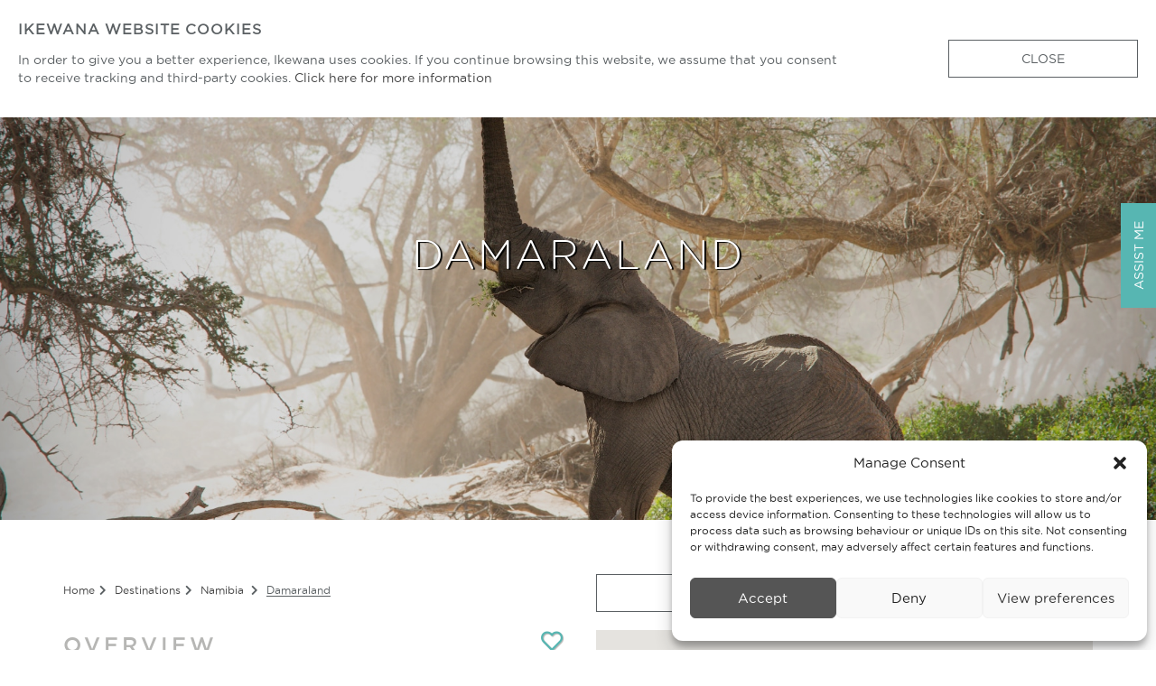

--- FILE ---
content_type: text/html; charset=UTF-8
request_url: https://ikewana.com/destination/damaraland/
body_size: 17993
content:
<!doctype html>
<html lang="en-GB" prefix="og: https://ogp.me/ns#" class="no-js">
	<head>
		<meta charset="UTF-8">
		<title>Travel Damaraland And Enjoy Stargazing From A Safari Camp : Ikewana</title>

		<link href="//www.google-analytics.com" rel="dns-prefetch">
        <link href="https://ikewana.com/wordpress19/wp-content/themes/shadoTheme/img/icons/favicon.ico" rel="shortcut icon">
        <link href="https://ikewana.com/wordpress19/wp-content/themes/shadoTheme/img/icons/touch.png" rel="apple-touch-icon-precomposed">
		<link rel="stylesheet" href="https://ikewana.com/wordpress19/wp-content/themes/shadoTheme/css/fontawesome-all.min.css">
		<meta http-equiv="X-UA-Compatible" content="IE=edge">
		<meta name="viewport" content="width=device-width, initial-scale=1.0">
		
		<meta name="description" content="Your Journey Begins">

		
<!-- Search Engine Optimization by Rank Math - https://rankmath.com/ -->
<meta name="description" content="Visitors can catch a glimpse of the rare desert-adapted elephant, explore local communities and enjoy spectacular stargazing from one of the many safari camps."/>
<meta name="robots" content="follow, index, max-snippet:-1, max-video-preview:-1, max-image-preview:large"/>
<link rel="canonical" href="https://ikewana.com/destination/damaraland/" />
<meta property="og:locale" content="en_GB" />
<meta property="og:type" content="article" />
<meta property="og:title" content="Travel Damaraland And Enjoy Stargazing From A Safari Camp" />
<meta property="og:description" content="Visitors can catch a glimpse of the rare desert-adapted elephant, explore local communities and enjoy spectacular stargazing from one of the many safari camps." />
<meta property="og:url" content="https://ikewana.com/destination/damaraland/" />
<meta property="og:site_name" content="Ikewana" />
<meta property="article:publisher" content="https://www.facebook.com/ikewana" />
<meta property="og:updated_time" content="2024-08-19T11:47:32+02:00" />
<meta property="og:image" content="https://ikewana.com/wordpress19/wp-content/uploads/2019/07/subdestination-damaraland-featured-600x700-20190725-001.jpg" />
<meta property="og:image:secure_url" content="https://ikewana.com/wordpress19/wp-content/uploads/2019/07/subdestination-damaraland-featured-600x700-20190725-001.jpg" />
<meta property="og:image:width" content="600" />
<meta property="og:image:height" content="700" />
<meta property="og:image:alt" content="damaraland" />
<meta property="og:image:type" content="image/jpeg" />
<meta name="twitter:card" content="summary_large_image" />
<meta name="twitter:title" content="Travel Damaraland And Enjoy Stargazing From A Safari Camp" />
<meta name="twitter:description" content="Visitors can catch a glimpse of the rare desert-adapted elephant, explore local communities and enjoy spectacular stargazing from one of the many safari camps." />
<meta name="twitter:site" content="@ikewana_travel" />
<meta name="twitter:creator" content="@ikewana_travel" />
<meta name="twitter:image" content="https://ikewana.com/wordpress19/wp-content/uploads/2019/07/subdestination-damaraland-featured-600x700-20190725-001.jpg" />
<!-- /Rank Math WordPress SEO plugin -->

<link rel='dns-prefetch' href='//www.googletagmanager.com' />
<link rel='dns-prefetch' href='//use.fontawesome.com' />
<style id='classic-theme-styles-inline-css' type='text/css'>
/*! This file is auto-generated */
.wp-block-button__link{color:#fff;background-color:#32373c;border-radius:9999px;box-shadow:none;text-decoration:none;padding:calc(.667em + 2px) calc(1.333em + 2px);font-size:1.125em}.wp-block-file__button{background:#32373c;color:#fff;text-decoration:none}
</style>
<link rel='stylesheet' id='contact-form-7-css' href='https://ikewana.com/wordpress19/wp-content/plugins/contact-form-7/includes/css/styles.css?ver=5.9.7' media='all' />
<link rel='stylesheet' id='essential-grid-plugin-settings-css' href='https://ikewana.com/wordpress19/wp-content/plugins/essential-grid/public/assets/css/settings.css?ver=2.3.6' media='all' />
<link rel='stylesheet' id='tp-fontello-css' href='https://ikewana.com/wordpress19/wp-content/plugins/essential-grid/public/assets/font/fontello/css/fontello.css?ver=2.3.6' media='all' />
<link rel='stylesheet' id='cmplz-general-css' href='https://ikewana.com/wordpress19/wp-content/plugins/complianz-gdpr/assets/css/cookieblocker.min.css?ver=1718091708' media='all' />
<link rel='stylesheet' id='normalize-css' href='https://ikewana.com/wordpress19/wp-content/themes/shadoTheme/normalize.css?ver=1.0' media='all' />
<link rel='stylesheet' id='html5blank-css' href='https://ikewana.com/wordpress19/wp-content/themes/shadoTheme/style.css?ver=1.0.0' media='all' />
<link rel='stylesheet' id='owlStyle1-css' href='https://ikewana.com/wordpress19/wp-content/themes/shadoTheme/js/OwlCarousel/dist/assets/owl.carousel.css?ver=1.0' media='all' />
<link rel='stylesheet' id='owlStyle2-css' href='https://ikewana.com/wordpress19/wp-content/themes/shadoTheme/js/OwlCarousel/dist/assets/owl.theme.default.css?ver=1.0' media='all' />
<link rel='stylesheet' id='dflip-style-css' href='https://ikewana.com/wordpress19/wp-content/plugins/3d-flipbook-dflip-lite/assets/css/dflip.min.css?ver=2.3.32' media='all' />
<link rel='stylesheet' id='font-awesome-official-css' href='https://use.fontawesome.com/releases/v5.15.2/css/all.css' media='all' integrity="sha384-vSIIfh2YWi9wW0r9iZe7RJPrKwp6bG+s9QZMoITbCckVJqGCCRhc+ccxNcdpHuYu" crossorigin="anonymous" />
<link rel='stylesheet' id='font-awesome-official-v4shim-css' href='https://use.fontawesome.com/releases/v5.15.2/css/v4-shims.css' media='all' integrity="sha384-1CjXmylX8++C7CVZORGA9EwcbYDfZV2D4Kl1pTm3hp2I/usHDafIrgBJNuRTDQ4f" crossorigin="anonymous" />
<style id='font-awesome-official-v4shim-inline-css' type='text/css'>
@font-face {
font-family: "FontAwesome";
font-display: block;
src: url("https://use.fontawesome.com/releases/v5.15.2/webfonts/fa-brands-400.eot"),
		url("https://use.fontawesome.com/releases/v5.15.2/webfonts/fa-brands-400.eot?#iefix") format("embedded-opentype"),
		url("https://use.fontawesome.com/releases/v5.15.2/webfonts/fa-brands-400.woff2") format("woff2"),
		url("https://use.fontawesome.com/releases/v5.15.2/webfonts/fa-brands-400.woff") format("woff"),
		url("https://use.fontawesome.com/releases/v5.15.2/webfonts/fa-brands-400.ttf") format("truetype"),
		url("https://use.fontawesome.com/releases/v5.15.2/webfonts/fa-brands-400.svg#fontawesome") format("svg");
}

@font-face {
font-family: "FontAwesome";
font-display: block;
src: url("https://use.fontawesome.com/releases/v5.15.2/webfonts/fa-solid-900.eot"),
		url("https://use.fontawesome.com/releases/v5.15.2/webfonts/fa-solid-900.eot?#iefix") format("embedded-opentype"),
		url("https://use.fontawesome.com/releases/v5.15.2/webfonts/fa-solid-900.woff2") format("woff2"),
		url("https://use.fontawesome.com/releases/v5.15.2/webfonts/fa-solid-900.woff") format("woff"),
		url("https://use.fontawesome.com/releases/v5.15.2/webfonts/fa-solid-900.ttf") format("truetype"),
		url("https://use.fontawesome.com/releases/v5.15.2/webfonts/fa-solid-900.svg#fontawesome") format("svg");
}

@font-face {
font-family: "FontAwesome";
font-display: block;
src: url("https://use.fontawesome.com/releases/v5.15.2/webfonts/fa-regular-400.eot"),
		url("https://use.fontawesome.com/releases/v5.15.2/webfonts/fa-regular-400.eot?#iefix") format("embedded-opentype"),
		url("https://use.fontawesome.com/releases/v5.15.2/webfonts/fa-regular-400.woff2") format("woff2"),
		url("https://use.fontawesome.com/releases/v5.15.2/webfonts/fa-regular-400.woff") format("woff"),
		url("https://use.fontawesome.com/releases/v5.15.2/webfonts/fa-regular-400.ttf") format("truetype"),
		url("https://use.fontawesome.com/releases/v5.15.2/webfonts/fa-regular-400.svg#fontawesome") format("svg");
unicode-range: U+F004-F005,U+F007,U+F017,U+F022,U+F024,U+F02E,U+F03E,U+F044,U+F057-F059,U+F06E,U+F070,U+F075,U+F07B-F07C,U+F080,U+F086,U+F089,U+F094,U+F09D,U+F0A0,U+F0A4-F0A7,U+F0C5,U+F0C7-F0C8,U+F0E0,U+F0EB,U+F0F3,U+F0F8,U+F0FE,U+F111,U+F118-F11A,U+F11C,U+F133,U+F144,U+F146,U+F14A,U+F14D-F14E,U+F150-F152,U+F15B-F15C,U+F164-F165,U+F185-F186,U+F191-F192,U+F1AD,U+F1C1-F1C9,U+F1CD,U+F1D8,U+F1E3,U+F1EA,U+F1F6,U+F1F9,U+F20A,U+F247-F249,U+F24D,U+F254-F25B,U+F25D,U+F267,U+F271-F274,U+F279,U+F28B,U+F28D,U+F2B5-F2B6,U+F2B9,U+F2BB,U+F2BD,U+F2C1-F2C2,U+F2D0,U+F2D2,U+F2DC,U+F2ED,U+F328,U+F358-F35B,U+F3A5,U+F3D1,U+F410,U+F4AD;
}
</style>
<script type="text/javascript" src="https://ikewana.com/wordpress19/wp-content/themes/shadoTheme/js/lib/conditionizr-4.3.0.min.js?ver=4.3.0" id="conditionizr-js"></script>
<script type="text/javascript" src="https://ikewana.com/wordpress19/wp-content/themes/shadoTheme/js/lib/modernizr-2.7.1.min.js?ver=2.7.1" id="modernizr-js"></script>
<script type="text/javascript" src="https://ikewana.com/wordpress19/wp-includes/js/jquery/jquery.min.js?ver=3.7.1" id="jquery-core-js"></script>
<script type="text/javascript" src="https://ikewana.com/wordpress19/wp-includes/js/jquery/jquery-migrate.min.js?ver=3.4.1" id="jquery-migrate-js"></script>
<script type="text/javascript" src="https://ikewana.com/wordpress19/wp-content/themes/shadoTheme/js/scripts.js?ver=1.0.0" id="html5blankscripts-js"></script>
<script type="text/javascript" src="https://ikewana.com/wordpress19/wp-content/themes/shadoTheme/js/bigSlide.js?ver=1.0.0" id="bigSlide-js"></script>
<script type="text/javascript" src="https://ikewana.com/wordpress19/wp-content/themes/shadoTheme/js/scrollmagic/minified/ScrollMagic.min.js?ver=1.0.0" id="scrollmagic-js"></script>
<script type="text/javascript" src="https://ikewana.com/wordpress19/wp-content/themes/shadoTheme/js/matchHeight.js?ver=1.0.0" id="matchHeight-js"></script>
<script type="text/javascript" src="https://ikewana.com/wordpress19/wp-content/themes/shadoTheme/js/readmore.js?ver=1.0.0" id="readmore-js"></script>
<script type="text/javascript" src="https://ikewana.com/wordpress19/wp-content/themes/shadoTheme/js/OwlCarousel/dist/owl.carousel.js?ver=1.0.0" id="OwlCarousel-js"></script>
<script type="text/javascript" src="https://ikewana.com/wordpress19/wp-content/themes/shadoTheme/js/ShadoOwl.js?ver=1.0.0" id="ShadoOwl-js"></script>
<script type="text/javascript" src="https://ikewana.com/wordpress19/wp-content/themes/shadoTheme/js/bootstrap.min.js?ver=1.0.0" id="PopupModel-js"></script>
<script type="text/javascript" id="CustomJs-js-extra">
/* <![CDATA[ */
var url = {"ajax":"https:\/\/ikewana.com\/wordpress19\/wp-admin\/admin-ajax.php","client_area":"https:\/\/ikewana.com\/my-account\/","history":"https:\/\/ikewana.com\/history\/"};
/* ]]> */
</script>
<script type="text/javascript" src="https://ikewana.com/wordpress19/wp-content/themes/shadoTheme/js/custom.js?ver=1.0.0" id="CustomJs-js"></script>
<script type="text/javascript" id="misha_scripts-js-extra">
/* <![CDATA[ */
var misha_loadmore_params = {"ajaxurl":"https:\/\/ikewana.com\/wordpress19\/wp-admin\/admin-ajax.php","posts":"{\"page\":0,\"ikewana_subdesta\":\"damaraland\",\"post_type\":\"ikewana_subdesta\",\"name\":\"damaraland\",\"error\":\"\",\"m\":\"\",\"p\":0,\"post_parent\":\"\",\"subpost\":\"\",\"subpost_id\":\"\",\"attachment\":\"\",\"attachment_id\":0,\"pagename\":\"\",\"page_id\":0,\"second\":\"\",\"minute\":\"\",\"hour\":\"\",\"day\":0,\"monthnum\":0,\"year\":0,\"w\":0,\"category_name\":\"\",\"tag\":\"\",\"cat\":\"\",\"tag_id\":\"\",\"author\":\"\",\"author_name\":\"\",\"feed\":\"\",\"tb\":\"\",\"paged\":0,\"meta_key\":\"\",\"meta_value\":\"\",\"preview\":\"\",\"s\":\"\",\"sentence\":\"\",\"title\":\"\",\"fields\":\"\",\"menu_order\":\"\",\"embed\":\"\",\"category__in\":[],\"category__not_in\":[],\"category__and\":[],\"post__in\":[],\"post__not_in\":[],\"post_name__in\":[],\"tag__in\":[],\"tag__not_in\":[],\"tag__and\":[],\"tag_slug__in\":[],\"tag_slug__and\":[],\"post_parent__in\":[],\"post_parent__not_in\":[],\"author__in\":[],\"author__not_in\":[],\"search_columns\":[],\"ignore_sticky_posts\":false,\"suppress_filters\":false,\"cache_results\":true,\"update_post_term_cache\":true,\"update_menu_item_cache\":false,\"lazy_load_term_meta\":true,\"update_post_meta_cache\":true,\"posts_per_page\":4,\"nopaging\":false,\"comments_per_page\":\"50\",\"no_found_rows\":false,\"order\":\"DESC\"}","current_page":"1","max_page":"0"};
/* ]]> */
</script>
<script type="text/javascript" src="https://ikewana.com/wordpress19/wp-content/themes/shadoTheme/js/misha.js?ver=6.5.7" id="misha_scripts-js"></script>
<script type="text/javascript" src="https://ikewana.com/wordpress19/wp-content/themes/shadoTheme/my-admin.js?ver=6.5.7" id="my-admin-js"></script>
<script type="text/javascript" id="favorites-js-extra">
/* <![CDATA[ */
var favorites_data = {"ajaxurl":"https:\/\/ikewana.com\/wordpress19\/wp-admin\/admin-ajax.php","nonce":"8d309418ed","favorite":"<i class=\"far fa-heart\"><\/i>","favorited":"<i class=\"fas fa-heart\"><\/i>","includecount":"","indicate_loading":"1","loading_text":"","loading_image":"<span class=\"sf-icon-spinner-wrapper\"><i class=\"sf-icon-spinner\"><\/i><\/span>","loading_image_active":"<span class=\"sf-icon-spinner-wrapper active\"><i class=\"sf-icon-spinner active\"><\/i><\/span>","loading_image_preload":"1","cache_enabled":"","button_options":{"button_type":"custom","custom_colors":true,"box_shadow":false,"include_count":false,"default":{"background_default":false,"border_default":"#ffffff","text_default":"#57b6b2","icon_default":"#57b6b2","count_default":false},"active":{"background_active":false,"border_active":"#ffffff","text_active":"#57b6b2","icon_active":"#57b6b2","count_active":false}},"authentication_modal_content":"<p>Please login to add favorites.<\/p><p><a href=\"#\" data-favorites-modal-close>Dismiss this notice<\/a><\/p>","authentication_redirect":"","dev_mode":"","logged_in":"","user_id":"0","authentication_redirect_url":"https:\/\/ikewana.com\/wordpress19\/wp-login.php"};
/* ]]> */
</script>
<script type="text/javascript" src="https://ikewana.com/wordpress19/wp-content/plugins/favorites/assets/js/favorites.min.js?ver=2.3.4" id="favorites-js"></script>

<!-- Google tag (gtag.js) snippet added by Site Kit -->

<!-- Google Analytics snippet added by Site Kit -->
<script type="text/javascript" src="https://www.googletagmanager.com/gtag/js?id=GT-5D9K7PL" id="google_gtagjs-js" async></script>
<script type="text/javascript" id="google_gtagjs-js-after">
/* <![CDATA[ */
window.dataLayer = window.dataLayer || [];function gtag(){dataLayer.push(arguments);}
gtag("set","linker",{"domains":["ikewana.com"]});
gtag("js", new Date());
gtag("set", "developer_id.dZTNiMT", true);
gtag("config", "GT-5D9K7PL");
/* ]]> */
</script>

<!-- End Google tag (gtag.js) snippet added by Site Kit -->
<link rel="https://api.w.org/" href="https://ikewana.com/wp-json/" /><link rel="alternate" type="application/json+oembed" href="https://ikewana.com/wp-json/oembed/1.0/embed?url=https%3A%2F%2Fikewana.com%2Fdestination%2Fdamaraland%2F" />
<link rel="alternate" type="text/xml+oembed" href="https://ikewana.com/wp-json/oembed/1.0/embed?url=https%3A%2F%2Fikewana.com%2Fdestination%2Fdamaraland%2F&#038;format=xml" />
<meta name="generator" content="Site Kit by Google 1.131.0" />			<style>.cmplz-hidden {
					display: none !important;
				}</style><script type="text/javascript">
		var ajaxurl = "https://ikewana.com/wordpress19/wp-admin/admin-ajax.php";
	</script><meta name="generator" content="speculation-rules 1.3.1">

<!-- Google AdSense meta tags added by Site Kit -->
<meta name="google-adsense-platform-account" content="ca-host-pub-2644536267352236">
<meta name="google-adsense-platform-domain" content="sitekit.withgoogle.com">
<!-- End Google AdSense meta tags added by Site Kit -->

<!-- Google Tag Manager snippet added by Site Kit -->
<script type="text/javascript">
/* <![CDATA[ */

			( function( w, d, s, l, i ) {
				w[l] = w[l] || [];
				w[l].push( {'gtm.start': new Date().getTime(), event: 'gtm.js'} );
				var f = d.getElementsByTagName( s )[0],
					j = d.createElement( s ), dl = l != 'dataLayer' ? '&l=' + l : '';
				j.async = true;
				j.src = 'https://www.googletagmanager.com/gtm.js?id=' + i + dl;
				f.parentNode.insertBefore( j, f );
			} )( window, document, 'script', 'dataLayer', 'GTM-MBGQ563' );
			
/* ]]> */
</script>

<!-- End Google Tag Manager snippet added by Site Kit -->
		<script>
        // conditionizr.com
        // configure environment tests
        conditionizr.config({
            assets: 'https://ikewana.com/wordpress19/wp-content/themes/shadoTheme',
            tests: {}
        });
        </script>
		<script>
		function load_iframes() {
			var vidDefer = document.getElementsByTagName('iframe');
			for (var i=0; i<vidDefer.length; i++) {
				if(vidDefer[i].getAttribute('data-src')) {
					vidDefer[i].setAttribute('src',vidDefer[i].getAttribute('data-src'));
				} 
			} 
		}
		document.addEventListener("DOMContentLoaded", function(event) {
		load_iframes();
		});
		</script>
		<!-- Google tag (gtag.js) -->
<script async src="https://www.googletagmanager.com/gtag/js?id=AW-16617438315"></script>
<script>
  window.dataLayer = window.dataLayer || [];
  function gtag(){dataLayer.push(arguments);}
  gtag('js', new Date());

  gtag('config', 'AW-16617438315');
</script>

		<!-- Event snippet for Submit lead form conversion page -->
<script>
  gtag('event', 'conversion', {'send_to': 'AW-16617438315/igkQCIKT9LsZEOv45_M9'});
</script>
		
	</head>
	<body class="ikewana_subdesta-template-default single single-ikewana_subdesta postid-1251 damaraland">

		<!-- wrapper -->
		<div class="wrapper">
			<div style="display:none" id="cookiePOP">
				<div class="col-9">
				<h5>IKEWANA WEBSITE COOKIES</h5>
				<p>In order to give you a better experience, Ikewana uses cookies. If you continue browsing this website, we assume that you consent to receive tracking and third-party cookies. <a href="https://ikewana.com/privacy-policy/">Click here for more information</a></p>
				</div>
				<div class="col-3">
				<a class="itin2Button">Close</a>
				</div>
			</div>
			<!-- header -->
			<header id="header-3" class="header clear" role="banner">

				<!-- logo -->
				<div class="logo">
					<a href="https://ikewana.com">
						<img src="https://ikewana.com/wordpress19/wp-content/themes/shadoTheme/img/Ikewana-Logo-White.svg" alt="Ikewana - A Company Of African Trackers" width="240px" height="102px" class="logo-img whiteLogo">
						<img src="https://ikewana.com/wordpress19/wp-content/themes/shadoTheme/img/Ikewana-Logo-Sticky.svg" alt="Ikewana - Alternate" width="240px" height="102px" class="logo-img grayLogo">
					</a>
				</div>					
				<!-- /logo -->

				<!-- nav -->
				<div class="nav">
					<nav class="nav" role="navigation">
						<ul id="menu-extrabar" class="menu"><li id="menu-item-1016" class="menu-item menu-item-type-post_type menu-item-object-page menu-item-1016"><a href="https://ikewana.com/wishlist/">Wishlist <i class="far fa-heart"></i><i class="fas fa-heart"></i></a></li>
<li id="menu-item-6052" class="menu-item menu-item-type-post_type menu-item-object-page menu-item-6052"><a href="https://ikewana.com/history/">My Wishlist <i class="far fa-heart"></i><i class="fas fa-heart"></i></a></li>
<li id="menu-item-1017" class="menu-item menu-item-type-post_type menu-item-object-page menu-item-1017"><a href="https://ikewana.com/my-account/"><span class="logIn">Login</span><span class="logOut">Logout</span> <i class="fas fa-lock"></i><i class="fas fa-unlock"></i></a></li>
<li id="menu-item-x" class="menu-item menu-item-type-custom menu-item-object-custom menu-item-x"><a id="searchClick" href="">Search <i class="fas fa-search"></i><i class="fas fa-search-plus"></i></a></li></ul>						<ul id="menu-navbar" class="menu"><li id="menu-item-41" class="menu-item menu-item-type-post_type menu-item-object-page menu-item-home menu-item-41"><a href="https://ikewana.com/"><i class="fas fa-home"></i></a></li>
<li id="menu-item-920" class="menu-item menu-item-type-post_type menu-item-object-page menu-item-has-children menu-item-920"><a href="https://ikewana.com/destinations/">Destinations</a>
<ul class="sub-menu">
	<li id="menu-item-507" class="menu-item menu-item-type-custom menu-item-object-custom menu-item-has-children menu-item-507"><a>East Africa</a>
	<ul class="sub-menu">
		<li id="menu-item-512" class="menu-item menu-item-type-post_type menu-item-object-ikewana_desta menu-item-512"><a href="https://ikewana.com/country/kenya/">Kenya</a></li>
		<li id="menu-item-264" class="menu-item menu-item-type-post_type menu-item-object-ikewana_desta menu-item-264"><a href="https://ikewana.com/country/malawi/">Malawi</a></li>
		<li id="menu-item-520" class="menu-item menu-item-type-post_type menu-item-object-ikewana_desta menu-item-520"><a href="https://ikewana.com/country/rwanda/">Rwanda</a></li>
		<li id="menu-item-523" class="menu-item menu-item-type-post_type menu-item-object-ikewana_desta menu-item-523"><a href="https://ikewana.com/country/tanzania/">Tanzania</a></li>
		<li id="menu-item-524" class="menu-item menu-item-type-post_type menu-item-object-ikewana_desta menu-item-524"><a href="https://ikewana.com/country/uganda/">Uganda</a></li>
	</ul>
</li>
	<li id="menu-item-509" class="menu-item menu-item-type-custom menu-item-object-custom menu-item-has-children menu-item-509"><a>Indian Ocean Islands</a>
	<ul class="sub-menu">
		<li id="menu-item-515" class="menu-item menu-item-type-post_type menu-item-object-ikewana_desta menu-item-515"><a href="https://ikewana.com/country/mauritius/">Mauritius</a></li>
	</ul>
</li>
	<li id="menu-item-508" class="menu-item menu-item-type-custom menu-item-object-custom menu-item-has-children menu-item-508"><a>Southern Africa</a>
	<ul class="sub-menu">
		<li id="menu-item-488" class="menu-item menu-item-type-post_type menu-item-object-ikewana_desta menu-item-488"><a href="https://ikewana.com/country/botswana/">Botswana</a></li>
		<li id="menu-item-511" class="menu-item menu-item-type-post_type menu-item-object-ikewana_desta menu-item-511"><a href="https://ikewana.com/country/eswatini/">Eswatini</a></li>
		<li id="menu-item-265" class="menu-item menu-item-type-post_type menu-item-object-ikewana_desta menu-item-265"><a href="https://ikewana.com/country/lesotho/">Lesotho</a></li>
		<li id="menu-item-263" class="menu-item menu-item-type-post_type menu-item-object-ikewana_desta menu-item-263"><a href="https://ikewana.com/country/mozambique/">Mozambique</a></li>
		<li id="menu-item-262" class="menu-item menu-item-type-post_type menu-item-object-ikewana_desta menu-item-262"><a href="https://ikewana.com/country/namibia/">Namibia</a></li>
		<li id="menu-item-510" class="menu-item menu-item-type-post_type menu-item-object-ikewana_desta menu-item-510"><a href="https://ikewana.com/country/south-africa/">South Africa</a></li>
		<li id="menu-item-525" class="menu-item menu-item-type-post_type menu-item-object-ikewana_desta menu-item-525"><a href="https://ikewana.com/country/zambia/">Zambia</a></li>
		<li id="menu-item-526" class="menu-item menu-item-type-post_type menu-item-object-ikewana_desta menu-item-526"><a href="https://ikewana.com/country/zimbabwe/">Zimbabwe</a></li>
	</ul>
</li>
</ul>
</li>
<li id="menu-item-3895" class="menu-item menu-item-type-post_type menu-item-object-page menu-item-has-children menu-item-3895"><a href="https://ikewana.com/itineraries/">Experiences</a>
<ul class="sub-menu">
	<li id="menu-item-5722" class="menu-item menu-item-type-taxonomy menu-item-object-itinerary_tag menu-item-5722"><a href="https://ikewana.com/itinerary-experience/adventure/">Adventure</a></li>
	<li id="menu-item-5723" class="menu-item menu-item-type-taxonomy menu-item-object-itinerary_tag menu-item-5723"><a href="https://ikewana.com/itinerary-experience/beach/">Beach</a></li>
	<li id="menu-item-5724" class="menu-item menu-item-type-taxonomy menu-item-object-itinerary_tag menu-item-5724"><a href="https://ikewana.com/itinerary-experience/culture/">Culture</a></li>
	<li id="menu-item-5725" class="menu-item menu-item-type-taxonomy menu-item-object-itinerary_tag menu-item-5725"><a href="https://ikewana.com/itinerary-experience/food-wine/">Food &amp; Wine</a></li>
	<li id="menu-item-5726" class="menu-item menu-item-type-taxonomy menu-item-object-itinerary_tag menu-item-5726"><a href="https://ikewana.com/itinerary-experience/multi-gen/">Multi Gen.</a></li>
	<li id="menu-item-5727" class="menu-item menu-item-type-taxonomy menu-item-object-itinerary_tag menu-item-5727"><a href="https://ikewana.com/itinerary-experience/romance/">Romance</a></li>
	<li id="menu-item-5728" class="menu-item menu-item-type-taxonomy menu-item-object-itinerary_tag menu-item-5728"><a href="https://ikewana.com/itinerary-experience/safari/">Safari</a></li>
	<li id="menu-item-5729" class="menu-item menu-item-type-taxonomy menu-item-object-itinerary_tag menu-item-5729"><a href="https://ikewana.com/itinerary-experience/solo-travel/">Solo Travel</a></li>
	<li id="menu-item-5730" class="menu-item menu-item-type-taxonomy menu-item-object-itinerary_tag menu-item-5730"><a href="https://ikewana.com/itinerary-experience/special-interest/">Special Interest</a></li>
	<li id="menu-item-5731" class="menu-item menu-item-type-taxonomy menu-item-object-itinerary_tag menu-item-5731"><a href="https://ikewana.com/itinerary-experience/sport/">Sport</a></li>
	<li id="menu-item-5732" class="menu-item menu-item-type-taxonomy menu-item-object-itinerary_tag menu-item-5732"><a href="https://ikewana.com/itinerary-experience/bucket-list/">Bucket List</a></li>
	<li id="menu-item-5733" class="menu-item menu-item-type-taxonomy menu-item-object-itinerary_tag menu-item-5733"><a href="https://ikewana.com/itinerary-experience/wellness/">Wellness</a></li>
</ul>
</li>
<li id="menu-item-7624" class="menu-item menu-item-type-post_type menu-item-object-page menu-item-7624"><a href="https://ikewana.com/incentives/">Incentives &#038; Events</a></li>
<li id="menu-item-208" class="menu-item menu-item-type-post_type menu-item-object-page menu-item-208"><a href="https://ikewana.com/about-us/">About Us</a></li>
<li id="menu-item-42" class="menu-item menu-item-type-post_type menu-item-object-page menu-item-42"><a href="https://ikewana.com/contact-us/">Contact</a></li>
</ul>						<div id="searchDiv"><!-- search -->
<form class="search" method="get" action="https://ikewana.com" role="search">
	<input class="search-input" type="search" name="s" placeholder="To search, type and hit enter.">
	<button class="search-submit" type="submit" role="button">Search</button>
</form>
<!-- /search -->
</div>
						<a href="#responsive-menu" class="menu-link"><i class="fas fa-bars"></i></a>
					</nav>
				</div>
				<!-- /nav -->

			</header>
			<!-- /header -->
			
			<!-- banner -->
			<div id="banner">
				<div class="header-inner col-12"> 		<div class="hero" style="background-image: linear-gradient(rgba(0, 0, 0, 0.15),rgba(0, 0, 0, 0.15)),url(https://ikewana.com/wordpress19/wp-content/uploads/2019/07/subdestination-damaraland-header-1920x800-20190725-001.jpg)">
					<div class="hero-inner">
						<h1 class="stretchFont fadeIn2 textShado">Damaraland</h1>
					</div>
				</div>	 </div>					</div>
			
			<!-- flyout -->
			<div id="flyout">
				<div id="button">
					<div class="text btn btn-primary">Assist Me</div>
				</div>
				<div class="col-12 flyBox">
					<h4>Need Assistance?</h4>
					<p>Kindly complete the form and your personal concierge will be in touch as soon as possible.</p>
					
<div class="wpcf7 no-js" id="wpcf7-f1077-o1" lang="en-US" dir="ltr">
<div class="screen-reader-response"><p role="status" aria-live="polite" aria-atomic="true"></p> <ul></ul></div>
<form action="/destination/damaraland/#wpcf7-f1077-o1" method="post" class="wpcf7-form init" aria-label="Contact form" novalidate="novalidate" data-status="init">
<div style="display: none;">
<input type="hidden" name="_wpcf7" value="1077" />
<input type="hidden" name="_wpcf7_version" value="5.9.7" />
<input type="hidden" name="_wpcf7_locale" value="en_US" />
<input type="hidden" name="_wpcf7_unit_tag" value="wpcf7-f1077-o1" />
<input type="hidden" name="_wpcf7_container_post" value="0" />
<input type="hidden" name="_wpcf7_posted_data_hash" value="" />
<input type="hidden" name="_wpcf7_recaptcha_response" value="" />
</div>
<div class="contactGrid">
	<div class="col-12">
		<p><span class="wpcf7-form-control-wrap" data-name="your-name"><input size="40" maxlength="400" class="wpcf7-form-control wpcf7-text wpcf7-validates-as-required" aria-required="true" aria-invalid="false" placeholder="First Name" value="" type="text" name="your-name" /></span><span class="wpcf7-form-control-wrap" data-name="your-surname"><input size="40" maxlength="400" class="wpcf7-form-control wpcf7-text wpcf7-validates-as-required" aria-required="true" aria-invalid="false" placeholder="Last Name" value="" type="text" name="your-surname" /></span><span class="wpcf7-form-control-wrap" data-name="your-email"><input size="40" maxlength="400" class="wpcf7-form-control wpcf7-email wpcf7-validates-as-required wpcf7-text wpcf7-validates-as-email" aria-required="true" aria-invalid="false" placeholder="Email Address" value="" type="email" name="your-email" /></span><span class="wpcf7-form-control-wrap" data-name="your-contact"><input size="40" maxlength="400" class="wpcf7-form-control wpcf7-text wpcf7-validates-as-required" aria-required="true" aria-invalid="false" placeholder="Contact Number" value="" type="text" name="your-contact" /></span><span class="wpcf7-form-control-wrap" data-name="your-message"><textarea cols="40" rows="10" maxlength="2000" class="wpcf7-form-control wpcf7-textarea" aria-invalid="false" placeholder="Comments" name="your-message"></textarea></span>
		<div class="wpcf7-response-output" aria-hidden="true"></div><input class="wpcf7-form-control wpcf7-submit has-spinner popButton" type="submit" value="SUBMIT" />
		</p>
	</div>
</div>
</form>
</div>
				</div>
			</div>
	<main role="main">
	
		<!-- section -->
	<section  id="subTop">
		<article id="post-1251" class="destBox1 post-1251 ikewana_subdesta type-ikewana_subdesta status-publish has-post-thumbnail hentry subdesta_country_tag-namibia experience_tag-culture experience_tag-multi-gen experience_tag-safari">
			<div class="col-6 destLeft">
				
<ul class="col-12 breadBox">
	<li><a href="https://ikewana.com">Home</a></li>
	<li><a href="https://ikewana.com/destinations/">Destinations</a></li>
	<li>
	 <a class="cat-namibia" href="https://ikewana.com/country/namibia">Namibia</a> 	</li>
	<li>Damaraland</li>
</ul>

			</div>
			<div class="col-6 destRight">
			<a href="https://ikewana.com/itineraries/" class="itin2Button">Itinerary Search</a>
			</div>
		</article>
		<!-- article -->
		<article id="post-1251" class="destBox1 post-1251 ikewana_subdesta type-ikewana_subdesta status-publish has-post-thumbnail hentry subdesta_country_tag-namibia experience_tag-culture experience_tag-multi-gen experience_tag-safari">
		
			<div class="col-6 destLeft">
				<div class="col-12">
					<h1 class="titleBox">
						Overview
						<span class="simplefavorite-button" data-postid="1251" data-siteid="1" data-groupid="1" data-favoritecount="0" style="box-shadow:none;-webkit-box-shadow:none;-moz-box-shadow:none;border-color:#ffffff;color:#57b6b2;"><i class="far fa-heart"></i></span>					</h1>
					<div class="comment">
						<p>This vast desert landscape is known as one of the most beautiful regions in Namibia. Huge, untamed and ruggedly beautiful, Damaraland is an exceptionally scenic landscape featuring open plains, ancient valleys and spectacular rock formations. The major attractions are the sacred Spitzkoppe, the Brandberg, Twyfelfontein, Vingerklip and the otherworldly Petrified Forest. Visitors can take in the dramatic vistas, catch a glimpse of the rare desert-adapted elephant, and enjoy spectacular stargazing in crystal-clear night skies from one of the many safari camps dotting Damaraland. Other popular activities include guided drives, nature walks and visiting the local communities. Don’t miss the opportunity to view the Damaraland&#8217;s world-famous ancient rock art.</p>
					</div>
				</div>

								
				
			</div>
			<div class="col-6 destRight">

				<div class="col-12">						<div id="map"></div>

<script>
function initMap() {
	var map = new google.maps.Map(document.getElementById("map"), {
	center: { lat: -21.815598, lng: 15.187172 },
	zoom: 12,
	mapTypeControl: false,
	streetViewControl: false,
	fullscreenControl: false,
	styles: [
    {
        "featureType": "all",
        "elementType": "labels.text.fill",
        "stylers": [
            {
                "saturation": 36
            },
            {
                "color": "#090909"
            },
            {
                "lightness": 40
            }
        ]
    },
    {
        "featureType": "all",
        "elementType": "labels.text.stroke",
        "stylers": [
            {
                "visibility": "on"
            },
            {
                "color": "#ffffff"
            },
            {
                "lightness": 16
            }
        ]
    },
    {
        "featureType": "all",
        "elementType": "labels.icon",
        "stylers": [
            {
                "visibility": "off"
            }
        ]
    },
    {
        "featureType": "administrative",
        "elementType": "geometry.fill",
        "stylers": [
            {
                "color": "#fefefe"
            },
            {
                "lightness": 20
            }
        ]
    },
    {
        "featureType": "administrative",
        "elementType": "geometry.stroke",
        "stylers": [
            {
                "color": "#fefefe"
            },
            {
                "lightness": 17
            },
            {
                "weight": 1.2
            }
        ]
    },
    {
        "featureType": "administrative.country",
        "elementType": "geometry.stroke",
        "stylers": [
            {
                "color": "#b2b8bc"
            }
        ]
    },
    {
        "featureType": "administrative.province",
        "elementType": "geometry.stroke",
        "stylers": [
            {
                "color": "#929ea6"
            }
        ]
    },
    {
        "featureType": "landscape",
        "elementType": "geometry",
        "stylers": [
            {
                "color": "#ebebeb"
            },
            {
                "lightness": 20
            }
        ]
    },
    {
        "featureType": "landscape.man_made",
        "elementType": "geometry",
        "stylers": [
            {
                "color": "#ece1d5"
            }
        ]
    },
    {
        "featureType": "poi",
        "elementType": "geometry",
        "stylers": [
            {
                "color": "#bfb7d3"
            },
            {
                "lightness": 21
            }
        ]
    },
    {
        "featureType": "poi",
        "elementType": "labels.icon",
        "stylers": [
            {
                "visibility": "on"
            },
            {
                "color": "#266041"
            }
        ]
    },
    {
        "featureType": "poi.park",
        "elementType": "geometry",
        "stylers": [
            {
                "color": "#bad29c"
            },
            {
                "lightness": 21
            }
        ]
    },
    {
        "featureType": "road.highway",
        "elementType": "geometry.fill",
        "stylers": [
            {
                "color": "#ffffff"
            },
            {
                "lightness": 17
            }
        ]
    },
    {
        "featureType": "road.highway",
        "elementType": "geometry.stroke",
        "stylers": [
            {
                "color": "#ffffff"
            },
            {
                "lightness": 29
            },
            {
                "weight": 0.2
            }
        ]
    },
    {
        "featureType": "road.arterial",
        "elementType": "geometry",
        "stylers": [
            {
                "color": "#ffffff"
            },
            {
                "lightness": 18
            }
        ]
    },
    {
        "featureType": "road.local",
        "elementType": "geometry",
        "stylers": [
            {
                "color": "#ffffff"
            },
            {
                "lightness": 16
            }
        ]
    },
    {
        "featureType": "transit",
        "elementType": "geometry",
        "stylers": [
            {
                "color": "#f2f2f2"
            },
            {
                "lightness": 19
            }
        ]
    },
    {
        "featureType": "water",
        "elementType": "geometry",
        "stylers": [
            {
                "color": "#afccf0"
            },
            {
                "lightness": 17
            }
        ]
    }
]
	});
}
</script>
<script src="https://maps.googleapis.com/maps/api/js?key=AIzaSyDSO2PoyUV5Siqdsh7VWaqCVcsXa-_IGo4&callback=initMap" async defer></script>
					</div>				
				
				<div class="col-12 tagBoxlet" style="margin-top:20px;">
						<h4 class="titleBox">Ideal Destination For</h4>
						<ul>								<li>Culture</li>
															<li>Multi Gen.</li>
															<li>Safari</li>
							</ul>
					</div>				
			</div>		
			
						
		</article>
	
	<section class="subBox">
			<article>
				<h2>Damaraland Activities</h2>
			</article>	
			<div class="col-12 textShado">	
				<div id="activityScroll" class="owl-carousel owl-theme owl-loaded owl-drag"><a data-toggle="modal" data-target="#exampleModal-2781" class="gridBox overlay">
					<img src="https://ikewana.com/wordpress19/wp-content/uploads/2019/07/activity-elephant-trekking-featured-700x778-20190723-001_022_RESIZED.jpg" class="gridImg wp-post-image" alt="Track Desert-Adapted Elephants 1" decoding="async" fetchpriority="high" srcset="https://ikewana.com/wordpress19/wp-content/uploads/2019/07/activity-elephant-trekking-featured-700x778-20190723-001_022_RESIZED.jpg 700w, https://ikewana.com/wordpress19/wp-content/uploads/2019/07/activity-elephant-trekking-featured-700x778-20190723-001_022_RESIZED-630x700.jpg 630w" sizes="(max-width: 700px) 100vw, 700px" title="Track Desert-Adapted Elephants 1">
					<div class="heartMe">
						<span class="simplefavorite-button" data-postid="2781" data-siteid="1" data-groupid="1" data-favoritecount="0" style="box-shadow:none;-webkit-box-shadow:none;-moz-box-shadow:none;border-color:#ffffff;color:#57b6b2;"><i class="far fa-heart"></i></span>
					</div>
					<div class="col-12 gridTxt">
						<h5>Track Desert-Adapted Elephants</h5>
					</div>
				</a><a data-toggle="modal" data-target="#exampleModal-2783" class="gridBox overlay">
					<img src="https://ikewana.com/wordpress19/wp-content/uploads/2019/07/activity-himba-cultural-visit-featured-700x778-001.jpg" class="gridImg wp-post-image" alt="Himba Cultural Village 2" decoding="async" srcset="https://ikewana.com/wordpress19/wp-content/uploads/2019/07/activity-himba-cultural-visit-featured-700x778-001.jpg 700w, https://ikewana.com/wordpress19/wp-content/uploads/2019/07/activity-himba-cultural-visit-featured-700x778-001-630x700.jpg 630w" sizes="(max-width: 700px) 100vw, 700px" title="Himba Cultural Village 2">
					<div class="heartMe">
						<span class="simplefavorite-button" data-postid="2783" data-siteid="1" data-groupid="1" data-favoritecount="0" style="box-shadow:none;-webkit-box-shadow:none;-moz-box-shadow:none;border-color:#ffffff;color:#57b6b2;"><i class="far fa-heart"></i></span>
					</div>
					<div class="col-12 gridTxt">
						<h5>Himba Cultural Village</h5>
					</div>
				</a><a data-toggle="modal" data-target="#exampleModal-2789" class="gridBox overlay">
					<img src="https://ikewana.com/wordpress19/wp-content/uploads/2019/07/activity-namibia-safari-featured-700x778-001.jpg" class="gridImg wp-post-image" alt="Kalahari Safari 3" decoding="async" srcset="https://ikewana.com/wordpress19/wp-content/uploads/2019/07/activity-namibia-safari-featured-700x778-001.jpg 700w, https://ikewana.com/wordpress19/wp-content/uploads/2019/07/activity-namibia-safari-featured-700x778-001-630x700.jpg 630w" sizes="(max-width: 700px) 100vw, 700px" title="Kalahari Safari 3">
					<div class="heartMe">
						<span class="simplefavorite-button" data-postid="2789" data-siteid="1" data-groupid="1" data-favoritecount="0" style="box-shadow:none;-webkit-box-shadow:none;-moz-box-shadow:none;border-color:#ffffff;color:#57b6b2;"><i class="far fa-heart"></i></span>
					</div>
					<div class="col-12 gridTxt">
						<h5>Kalahari Safari</h5>
					</div>
				</a></div>
			</div>	
		</section>	
	<section class="subBox">
			<article>
				<h2>Recommended Properties</h2>
			</article>	
			<div class="col-12 textShado">	
				<div id="propertyScroll" class="owl-carousel owl-theme owl-loaded owl-drag"><a data-toggle="modal" data-target="#exampleModal-7295" class="gridBox overlay">
					<img src="https://ikewana.com/wordpress19/wp-content/uploads/2021/04/property-featured-doro-nawas-600x700-001.jpg" class="gridImg wp-post-image" alt="Doro Nawas Camp 4" decoding="async" loading="lazy" srcset="https://ikewana.com/wordpress19/wp-content/uploads/2021/04/property-featured-doro-nawas-600x700-001.jpg 600w, https://ikewana.com/wordpress19/wp-content/uploads/2021/04/property-featured-doro-nawas-600x700-001-320x373.jpg 320w, https://ikewana.com/wordpress19/wp-content/uploads/2021/04/property-featured-doro-nawas-600x700-001-360x420.jpg 360w" sizes="(max-width: 600px) 100vw, 600px" title="Doro Nawas Camp 4">
					<div class="heartMe">
						<span class="simplefavorite-button" data-postid="7295" data-siteid="1" data-groupid="1" data-favoritecount="0" style="box-shadow:none;-webkit-box-shadow:none;-moz-box-shadow:none;border-color:#ffffff;color:#57b6b2;"><i class="far fa-heart"></i></span>
					</div>
					<div class="col-12 gridTxt">
						<h5>Doro Nawas Camp</h5>
					</div>
				</a></div>
			</div>	
		</section>	<!-- /section -->			

	
	
	</main>

	<div id="exampleModal-1434" class="modal fade" role="dialog" aria-labelledby="myLargeModalLabel">
	<div class="modal-dialog" role="document">
		<div class="modal-content">		
	<div class="modal-header col-12">
		<button type="button" class="close" data-dismiss="modal" aria-label="Close"><span data-icon='&#x4d'></span></button>
		<div class="header-inner col-12">
			 <div id="myCarousel-1434" class="carousel slide" data-ride="carousel" interval="3500">
				<div class="carousel-inner"><div class="item">
						<img class="d-block w-100" src="https://ikewana.com/wordpress19/wp-content/uploads/2019/07/itinerary-property-mowani-header-1920x800-20190717-001.jpg" />
						</div><div class="item">
						<img class="d-block w-100" src="https://ikewana.com/wordpress19/wp-content/uploads/2019/07/itinerary-property-mowani-header-1920x800-20190717-002.jpg" />
						</div><div class="item">
						<img class="d-block w-100" src="https://ikewana.com/wordpress19/wp-content/uploads/2019/07/itinerary-property-mowani-header-1920x800-20190717-003.jpg" />
						</div><div class="item">
						<img class="d-block w-100" src="https://ikewana.com/wordpress19/wp-content/uploads/2019/07/itinerary-property-mowani-header-1920x800-20190717-004.jpg" />
						</div><div class="item">
						<img class="d-block w-100" src="https://ikewana.com/wordpress19/wp-content/uploads/2019/07/itinerary-property-mowani-header-1920x800-20190717-005.jpg" />
						</div><div class="item">
						<img class="d-block w-100" src="https://ikewana.com/wordpress19/wp-content/uploads/2019/07/itinerary-property-mowani-header-1920x800-20190717-006.jpg" />
						</div></div>
					<a class="carousel-control left" href="#myCarousel-1434" role="button" data-slide="prev">
						<span class="carousel-control-prev-icon" aria-hidden="true" data-icon="&#x34"></span>
						<span class="sr-only">Previous</span>
					</a>
					<a class="carousel-control right" href="#myCarousel-1434" role="button" data-slide="next">
						<span class="carousel-control-next-icon" aria-hidden="true" data-icon="&#x35"></span>
						<span class="sr-only">Next</span>
					</a>
			</div>		</div>
	</div>
	<div class="modal-body col-12">

		<section class="endPad">
			<!-- article -->
			<article id="post-1434" class="post-1434 ikewana_properties type-ikewana_properties status-publish has-post-thumbnail hentry property_country_tag-namibia property_subcountry_tag-damaraland property_subcountry_tag-itinerary-only">
				<div class="col-12" style="text-align:center;">
					<h1>
						Mowani Mountain Camp						<span class="simplefavorite-button" data-postid="1434" data-siteid="1" data-groupid="1" data-favoritecount="0" style="box-shadow:none;-webkit-box-shadow:none;-moz-box-shadow:none;border-color:#ffffff;color:#57b6b2;"><i class="far fa-heart"></i></span>					</h1>
					<p>Mowani Mountain Camp offers luxury tented accommodation with magnificent desert views. Open air en-suite bathrooms and private decks give you great views of Damaraland and the reliability of nearby Twyfelfontein with its San engravings and paintings is contrasted by the elusive desert-adapted elephants.</p>
<p>The Twyfelfontein conservancy has been protecting the southern-most roaming ground of the black rhino and elusive desert elephant. Sustainable eco-tourism and community upliftment is of the utmost importance at Mowani. Guides from the local tribes compliment day-time game drives to track mountain zebra, kudu, springbok, klipspringer and if you are fortunate enough&#8230; the leopard! Let the adventurer in you take over at Mowani with days filled with game drives, hot air balloon trips over the Aba-Huab Valley, champagne breakfasts and al fresco meals amidst the dusky landscape beneath Mopani trees.</p>
				</div>
			</article>
		</section>
		<section class="endPad">
			<article class="destBox1 post-1434 ikewana_properties type-ikewana_properties status-publish has-post-thumbnail hentry property_country_tag-namibia property_subcountry_tag-damaraland property_subcountry_tag-itinerary-only">
				<div class="col-6 destLeft">
					<h3 class="titleBox">Why we like it here</h3>
					<div class="listBox">
					<p>Idyllic location with spectacular views of the boulders.</p>
					</div>
				</div>
				<div class="col-6 destRight">
					<h3 class="titleBox">Things to be aware of</h3>
					<div class="listBox">
					<p>Sustainable eco-tourism and community upliftment is of the utmost importance at Mowani.</p>
					</div>
				</div>
			</article>
		</section>
		<section class="endPad">		
			<article>
				<h3>Where we are situated</h3>
				<div class="col-12">
					<iframe src="" data-src="https://www.google.com/maps/embed?pb=!1m18!1m12!1m3!1d3737.038938415623!2d14.42052131454235!3d-20.504629961728604!2m3!1f0!2f0!3f0!3m2!1i1024!2i768!4f13.1!3m3!1m2!1s0x1b892cdf04bf165d%3A0xd46df79ceb7e0121!2sMowani+Mountain+Camp!5e0!3m2!1sen!2sza!4v1562914310433!5m2!1sen!2sza" width="100%" height="350px" frameborder="0" style="border:0; vertical-align: top;" allowfullscreen></iframe>				</div>
			</article>
		</section>
		<section>
			<article class="evenPad">
				<h4>Pairs well with</h4>
				<div class="col-12 popGrid" style="margin-top:20px;">
					<div class="col-4">
					<a data-toggle="modal" data-target="#exampleModal-2781" class="gridBox overlay">
						<img src="https://ikewana.com/wordpress19/wp-content/uploads/2019/07/activity-elephant-trekking-featured-700x778-20190723-001_022_RESIZED-630x700.jpg" class="gridImg wp-post-image" alt="Track Desert-Adapted Elephants 5" decoding="async" loading="lazy" srcset="https://ikewana.com/wordpress19/wp-content/uploads/2019/07/activity-elephant-trekking-featured-700x778-20190723-001_022_RESIZED-630x700.jpg 630w, https://ikewana.com/wordpress19/wp-content/uploads/2019/07/activity-elephant-trekking-featured-700x778-20190723-001_022_RESIZED.jpg 700w" sizes="(max-width: 630px) 100vw, 630px" title="Track Desert-Adapted Elephants 5">
						<div class="col-12 gridTxt">
							<h5>Track Desert-Adapted Elephants</h5>
							<button id="myBtn" class="disButton">Discover</button>
						</div>
					</a>
					</div><div class="col-4">
					<a data-toggle="modal" data-target="#exampleModal-2789" class="gridBox overlay">
						<img src="https://ikewana.com/wordpress19/wp-content/uploads/2019/07/activity-namibia-safari-featured-700x778-001-630x700.jpg" class="gridImg wp-post-image" alt="Kalahari Safari 6" decoding="async" loading="lazy" srcset="https://ikewana.com/wordpress19/wp-content/uploads/2019/07/activity-namibia-safari-featured-700x778-001-630x700.jpg 630w, https://ikewana.com/wordpress19/wp-content/uploads/2019/07/activity-namibia-safari-featured-700x778-001.jpg 700w" sizes="(max-width: 630px) 100vw, 630px" title="Kalahari Safari 6">
						<div class="col-12 gridTxt">
							<h5>Kalahari Safari</h5>
							<button id="myBtn" class="disButton">Discover</button>
						</div>
					</a>
					</div><div class="col-4">
					<a data-toggle="modal" data-target="#exampleModal-2783" class="gridBox overlay">
						<img src="https://ikewana.com/wordpress19/wp-content/uploads/2019/07/activity-himba-cultural-visit-featured-700x778-001-630x700.jpg" class="gridImg wp-post-image" alt="Himba Cultural Village 7" decoding="async" loading="lazy" srcset="https://ikewana.com/wordpress19/wp-content/uploads/2019/07/activity-himba-cultural-visit-featured-700x778-001-630x700.jpg 630w, https://ikewana.com/wordpress19/wp-content/uploads/2019/07/activity-himba-cultural-visit-featured-700x778-001.jpg 700w" sizes="(max-width: 630px) 100vw, 630px" title="Himba Cultural Village 7">
						<div class="col-12 gridTxt">
							<h5>Himba Cultural Village</h5>
							<button id="myBtn" class="disButton">Discover</button>
						</div>
					</a>
					</div>				</div>
			</article>
		</section>

	</div>
	<!-- <div class="modal-footer col-12">
		<button type="button" class="btn btn-default" data-dismiss="modal">Close</button>
	</div> -->
	
		</div>
	</div>
</div><div id="exampleModal-7295" class="modal fade" role="dialog" aria-labelledby="myLargeModalLabel">
	<div class="modal-dialog" role="document">
		<div class="modal-content">		
	<div class="modal-header col-12">
		<button type="button" class="close" data-dismiss="modal" aria-label="Close"><span data-icon='&#x4d'></span></button>
		<div class="header-inner col-12">
			 <div id="myCarousel-7295" class="carousel slide" data-ride="carousel" interval="3500">
				<div class="carousel-inner"><div class="item">
						<img class="d-block w-100" src="https://ikewana.com/wordpress19/wp-content/uploads/2021/04/property-header-1920x800-001.jpg" />
						</div><div class="item">
						<img class="d-block w-100" src="https://ikewana.com/wordpress19/wp-content/uploads/2021/04/property-header-1920x800-002.jpg" />
						</div><div class="item">
						<img class="d-block w-100" src="https://ikewana.com/wordpress19/wp-content/uploads/2021/04/property-header-1920x800-003.jpg" />
						</div><div class="item">
						<img class="d-block w-100" src="https://ikewana.com/wordpress19/wp-content/uploads/2021/04/property-header-1920x800-004.jpg" />
						</div><div class="item">
						<img class="d-block w-100" src="https://ikewana.com/wordpress19/wp-content/uploads/2021/04/property-header-1920x800-005.jpg" />
						</div><div class="item">
						<img class="d-block w-100" src="https://ikewana.com/wordpress19/wp-content/uploads/2021/04/property-header-1920x800-006.jpg" />
						</div></div>
					<a class="carousel-control left" href="#myCarousel-7295" role="button" data-slide="prev">
						<span class="carousel-control-prev-icon" aria-hidden="true" data-icon="&#x34"></span>
						<span class="sr-only">Previous</span>
					</a>
					<a class="carousel-control right" href="#myCarousel-7295" role="button" data-slide="next">
						<span class="carousel-control-next-icon" aria-hidden="true" data-icon="&#x35"></span>
						<span class="sr-only">Next</span>
					</a>
			</div>		</div>
	</div>
	<div class="modal-body col-12">

		<section class="endPad">
			<!-- article -->
			<article id="post-7295" class="post-7295 ikewana_properties type-ikewana_properties status-publish has-post-thumbnail hentry property_country_tag-namibia property_subcountry_tag-damaraland">
				<div class="col-12" style="text-align:center;">
					<h1>
						Doro Nawas Camp						<span class="simplefavorite-button" data-postid="7295" data-siteid="1" data-groupid="1" data-favoritecount="0" style="box-shadow:none;-webkit-box-shadow:none;-moz-box-shadow:none;border-color:#ffffff;color:#57b6b2;"><i class="far fa-heart"></i></span>					</h1>
					<p>Doro Nawas rests on the edge of the dry Aba-Huab River overlooking ancient plains with glorious views of the rugged Damaraland area. The camp provides an excellent base for exploring in game drive vehicles and on foot, as well as excursions to view fascinating geological phenomena, petroglyphs – prehistoric rock engravings – and San rock art at Twyfelfontein, Namibia’s first World Heritage Site.</p>
<p>The design and décor of the 16 natural-walled units (including a family unit) blend in with the surrounding scenery. Each unit comprises a bedroom, bathroom, outdoor shower, and veranda for stargazing or sleep-outs under the stars. There are indoor and outdoor dining areas, a pool area and a safari trading store.</p>
				</div>
			</article>
		</section>
		<section class="endPad">
			<article class="destBox1 post-7295 ikewana_properties type-ikewana_properties status-publish has-post-thumbnail hentry property_country_tag-namibia property_subcountry_tag-damaraland">
				<div class="col-6 destLeft">
					<h3 class="titleBox">Why we like it here</h3>
					<div class="listBox">
					<p>Expansive 360-degree views over the starky scenic and hauntingly beautiful Damaraland.</p>
<p>Doro Nawas boasts Africa&#8217;s largest collection of prehistoric rock art at Twyfelfontein, and ancient rock formations.</p>
<p>A once-in-a-lifetime sight, desert-adapted elephant herds, traverse the riverbed seasonally.</p>
					</div>
				</div>
				<div class="col-6 destRight">
					<h3 class="titleBox">Things to be aware of</h3>
					<div class="listBox">
					<p>Full board accommodation.</p>
					</div>
				</div>
			</article>
		</section>
		<section class="endPad">		
			<article>
				<h3>Where we are situated</h3>
				<div class="col-12">
					<iframe src="" data-src="https://www.google.com/maps/embed?pb=!1m18!1m12!1m3!1d3738.3870717010286!2d14.300375351714546!3d-20.449289286248025!2m3!1f0!2f0!3f0!3m2!1i1024!2i768!4f13.1!3m3!1m2!1s0x1b8ed57610d6f00f%3A0xdf54ea1f5e9121c!2sDoro%20Nawas%20Camp!5e0!3m2!1sen!2sza!4v1618908053146!5m2!1sen!2sza" width="100%" height="350px" frameborder="0" style="border:0; vertical-align: top;" allowfullscreen></iframe>				</div>
			</article>
		</section>
		<section>
			<article class="evenPad">
				<h4>Pairs well with</h4>
				<div class="col-12 popGrid" style="margin-top:20px;">
					<div class="col-4">
					<a data-toggle="modal" data-target="#exampleModal-2783" class="gridBox overlay">
						<img src="https://ikewana.com/wordpress19/wp-content/uploads/2019/07/activity-himba-cultural-visit-featured-700x778-001-630x700.jpg" class="gridImg wp-post-image" alt="Himba Cultural Village 8" decoding="async" loading="lazy" srcset="https://ikewana.com/wordpress19/wp-content/uploads/2019/07/activity-himba-cultural-visit-featured-700x778-001-630x700.jpg 630w, https://ikewana.com/wordpress19/wp-content/uploads/2019/07/activity-himba-cultural-visit-featured-700x778-001.jpg 700w" sizes="(max-width: 630px) 100vw, 630px" title="Himba Cultural Village 8">
						<div class="col-12 gridTxt">
							<h5>Himba Cultural Village</h5>
							<button id="myBtn" class="disButton">Discover</button>
						</div>
					</a>
					</div><div class="col-4">
					<a data-toggle="modal" data-target="#exampleModal-2789" class="gridBox overlay">
						<img src="https://ikewana.com/wordpress19/wp-content/uploads/2019/07/activity-namibia-safari-featured-700x778-001-630x700.jpg" class="gridImg wp-post-image" alt="Kalahari Safari 9" decoding="async" loading="lazy" srcset="https://ikewana.com/wordpress19/wp-content/uploads/2019/07/activity-namibia-safari-featured-700x778-001-630x700.jpg 630w, https://ikewana.com/wordpress19/wp-content/uploads/2019/07/activity-namibia-safari-featured-700x778-001.jpg 700w" sizes="(max-width: 630px) 100vw, 630px" title="Kalahari Safari 9">
						<div class="col-12 gridTxt">
							<h5>Kalahari Safari</h5>
							<button id="myBtn" class="disButton">Discover</button>
						</div>
					</a>
					</div><div class="col-4">
					<a data-toggle="modal" data-target="#exampleModal-2781" class="gridBox overlay">
						<img src="https://ikewana.com/wordpress19/wp-content/uploads/2019/07/activity-elephant-trekking-featured-700x778-20190723-001_022_RESIZED-630x700.jpg" class="gridImg wp-post-image" alt="Track Desert-Adapted Elephants 10" decoding="async" loading="lazy" srcset="https://ikewana.com/wordpress19/wp-content/uploads/2019/07/activity-elephant-trekking-featured-700x778-20190723-001_022_RESIZED-630x700.jpg 630w, https://ikewana.com/wordpress19/wp-content/uploads/2019/07/activity-elephant-trekking-featured-700x778-20190723-001_022_RESIZED.jpg 700w" sizes="(max-width: 630px) 100vw, 630px" title="Track Desert-Adapted Elephants 10">
						<div class="col-12 gridTxt">
							<h5>Track Desert-Adapted Elephants</h5>
							<button id="myBtn" class="disButton">Discover</button>
						</div>
					</a>
					</div>				</div>
			</article>
		</section>

	</div>
	<!-- <div class="modal-footer col-12">
		<button type="button" class="btn btn-default" data-dismiss="modal">Close</button>
	</div> -->
	
		</div>
	</div>
</div><div id="exampleModal-5367" class="modal fade" role="dialog" aria-labelledby="myLargeModalLabel">
	<div class="modal-dialog" role="document">
		<div class="modal-content">		
	<div class="modal-header col-12">
		<button type="button" class="close" data-dismiss="modal" aria-label="Close"><span data-icon='&#x4d'></span></button>
		<div class="header-inner col-12">
			<div class="hero" style="background-image: linear-gradient(rgba(0, 0, 0, 0.2),rgba(0, 0, 0, 0.2)),url(https://ikewana.com/wordpress19/wp-content/uploads/2019/07/itinerary-activity-rock-engravings-featured-700x778-20190717-001-header-1920x800.jpg)">
					<div class="hero-inner">
					</div>
				</div>		</div>
	</div>
	<div class="modal-body col-12">

		<section class="endPad">
			<!-- article -->
			<article id="post-5367" class="post-5367 ikewana_activities type-ikewana_activities status-publish has-post-thumbnail hentry activity_subcountry_tag-damaraland activity_subcountry_tag-itinerary-only">
				<div class="col-12" style="text-align:center;">
					<h1>
						View the rock engravings at Twyfelfontein						<span class="simplefavorite-button" data-postid="5367" data-siteid="1" data-groupid="1" data-favoritecount="0" style="box-shadow:none;-webkit-box-shadow:none;-moz-box-shadow:none;border-color:#ffffff;color:#57b6b2;"><i class="far fa-heart"></i></span>					</h1>
				</div>
			</article>
			<article>
				 <div class="col-12 actBox fadeMe" style="margin-top:20px;">
					<div class="col-6 equalHidden" style="background-image: url(https://ikewana.com/wordpress19/wp-content/uploads/2019/07/Placehold-It-700x778.jpg);">
					</div>
					<div class="col-6 bg-white equalHidden">
						<div class="col-12">
							
						</div>
					</div>
				</div>			</article>
		</section>
		<section class="lastPad">
			<article>
				<div class="col-12 tagBoxlet">
					<h5>Suitable For:</h5>
					<ul>
										</ul>
				</div>
			</article>
		</section>

	</div>
	<!--<div class="modal-footer col-12">
		<button type="button" class="btn btn-default" data-dismiss="modal">Close</button>
	</div>-->
	
		</div>
	</div>
</div><div id="exampleModal-2783" class="modal fade" role="dialog" aria-labelledby="myLargeModalLabel">
	<div class="modal-dialog" role="document">
		<div class="modal-content">		
	<div class="modal-header col-12">
		<button type="button" class="close" data-dismiss="modal" aria-label="Close"><span data-icon='&#x4d'></span></button>
		<div class="header-inner col-12">
			<div class="hero" style="background-image: linear-gradient(rgba(0, 0, 0, 0.2),rgba(0, 0, 0, 0.2)),url(https://ikewana.com/wordpress19/wp-content/uploads/2019/07/activity-himba-cultural-visit-header-1920x800-001.jpg)">
					<div class="hero-inner">
					</div>
				</div>		</div>
	</div>
	<div class="modal-body col-12">

		<section class="endPad">
			<!-- article -->
			<article id="post-2783" class="post-2783 ikewana_activities type-ikewana_activities status-publish has-post-thumbnail hentry activity_subcountry_tag-damaraland activity_tag-culture activity_tag-multi-gen activity_tag-solo-travel activity_tag-special-interest">
				<div class="col-12" style="text-align:center;">
					<h1>
						Himba Cultural Village						<span class="simplefavorite-button" data-postid="2783" data-siteid="1" data-groupid="1" data-favoritecount="0" style="box-shadow:none;-webkit-box-shadow:none;-moz-box-shadow:none;border-color:#ffffff;color:#57b6b2;"><i class="far fa-heart"></i></span>					</h1>
				</div>
			</article>
			<article>
				 <div class="col-12 actBox fadeMe" style="margin-top:20px;">
					<div class="col-6 equalHidden" style="background-image: url(https://ikewana.com/wordpress19/wp-content/uploads/2019/07/activity-himba-cultural-visit-featured-700x778-001.jpg);">
					</div>
					<div class="col-6 bg-white equalHidden">
						<div class="col-12">
							<p>The Himba people are indigenous people living in northern Namibia. They are semi-nomadic pastoralists and are considered to be the last semi-nomadic people of Namibia.</p>
<p>It is said that the Himba are Namibia’s most photographed indigenous tribe, and for a reason. It is very interesting to see a tribe where people still adhere to their traditional way of living; women topless, with goatskin mini-skirts, plenty of copper and iron jewellery and elaborate hairstyles covered with clay. Men wear goatskin loin cloths. They smear themselves with a mixture of rancid butter, ash and ochre to serve as protection from the harsh desert climate.</p>
<p>A unique and meaningful opportunity allows for a cultural exchange where people can learn from the amazing nomadic people. Their heritage is considered to be very close to extinction due to the rapid speed at which the western world is evolving.</p>

						</div>
					</div>
				</div>			</article>
		</section>
		<section class="lastPad">
			<article>
				<div class="col-12 tagBoxlet">
					<h5>Suitable For:</h5>
					<ul>
					
						<li>Culture</li>

						
						<li>Multi Gen.</li>

						
						<li>Solo Travel</li>

						
						<li>Special Interest</li>

											</ul>
				</div>
			</article>
		</section>

	</div>
	<!--<div class="modal-footer col-12">
		<button type="button" class="btn btn-default" data-dismiss="modal">Close</button>
	</div>-->
	
		</div>
	</div>
</div><div id="exampleModal-5366" class="modal fade" role="dialog" aria-labelledby="myLargeModalLabel">
	<div class="modal-dialog" role="document">
		<div class="modal-content">		
	<div class="modal-header col-12">
		<button type="button" class="close" data-dismiss="modal" aria-label="Close"><span data-icon='&#x4d'></span></button>
		<div class="header-inner col-12">
			<div class="hero" style="background-image: linear-gradient(rgba(0, 0, 0, 0.2),rgba(0, 0, 0, 0.2)),url(https://ikewana.com/wordpress19/wp-content/uploads/2019/07/itinerary-activity-game-drive-featured-700x778-20190717-001-header-1920x800.jpg)">
					<div class="hero-inner">
					</div>
				</div>		</div>
	</div>
	<div class="modal-body col-12">

		<section class="endPad">
			<!-- article -->
			<article id="post-5366" class="post-5366 ikewana_activities type-ikewana_activities status-publish has-post-thumbnail hentry activity_subcountry_tag-damaraland activity_subcountry_tag-itinerary-only">
				<div class="col-12" style="text-align:center;">
					<h1>
						Take in the sites on a game drive						<span class="simplefavorite-button" data-postid="5366" data-siteid="1" data-groupid="1" data-favoritecount="0" style="box-shadow:none;-webkit-box-shadow:none;-moz-box-shadow:none;border-color:#ffffff;color:#57b6b2;"><i class="far fa-heart"></i></span>					</h1>
				</div>
			</article>
			<article>
				 <div class="col-12 actBox fadeMe" style="margin-top:20px;">
					<div class="col-6 equalHidden" style="background-image: url(https://ikewana.com/wordpress19/wp-content/uploads/2019/07/Placehold-It-700x778.jpg);">
					</div>
					<div class="col-6 bg-white equalHidden">
						<div class="col-12">
							
						</div>
					</div>
				</div>			</article>
		</section>
		<section class="lastPad">
			<article>
				<div class="col-12 tagBoxlet">
					<h5>Suitable For:</h5>
					<ul>
										</ul>
				</div>
			</article>
		</section>

	</div>
	<!--<div class="modal-footer col-12">
		<button type="button" class="btn btn-default" data-dismiss="modal">Close</button>
	</div>-->
	
		</div>
	</div>
</div><div id="exampleModal-3951" class="modal fade" role="dialog" aria-labelledby="myLargeModalLabel">
	<div class="modal-dialog" role="document">
		<div class="modal-content">		
	<div class="modal-header col-12">
		<button type="button" class="close" data-dismiss="modal" aria-label="Close"><span data-icon='&#x4d'></span></button>
		<div class="header-inner col-12">
			<div class="hero" style="background-image: linear-gradient(rgba(0, 0, 0, 0.2),rgba(0, 0, 0, 0.2)),url(https://ikewana.com/wordpress19/wp-content/uploads/2019/07/itinerary-activity-rock-engravings-featured-700x778-20190717-001-header-1920x800.jpg)">
					<div class="hero-inner">
					</div>
				</div>		</div>
	</div>
	<div class="modal-body col-12">

		<section class="endPad">
			<!-- article -->
			<article id="post-3951" class="post-3951 ikewana_activities type-ikewana_activities status-publish has-post-thumbnail hentry activity_subcountry_tag-damaraland activity_subcountry_tag-itinerary-only activity_tag-multi-gen activity_tag-solo-travel activity_tag-special-interest">
				<div class="col-12" style="text-align:center;">
					<h1>
						Admire ancient Bushmen engravings						<span class="simplefavorite-button" data-postid="3951" data-siteid="1" data-groupid="1" data-favoritecount="0" style="box-shadow:none;-webkit-box-shadow:none;-moz-box-shadow:none;border-color:#ffffff;color:#57b6b2;"><i class="far fa-heart"></i></span>					</h1>
				</div>
			</article>
			<article>
				 <div class="col-12 actBox fadeMe" style="margin-top:20px;">
					<div class="col-6 equalHidden" style="background-image: url(https://ikewana.com/wordpress19/wp-content/uploads/2019/07/itinerary-activity-rock-engravings-featured-700x778-20190717-001_087_RESIZED.jpg);">
					</div>
					<div class="col-6 bg-white equalHidden">
						<div class="col-12">
							
						</div>
					</div>
				</div>			</article>
		</section>
		<section class="lastPad">
			<article>
				<div class="col-12 tagBoxlet">
					<h5>Suitable For:</h5>
					<ul>
					
						<li>Multi Gen.</li>

						
						<li>Solo Travel</li>

						
						<li>Special Interest</li>

											</ul>
				</div>
			</article>
		</section>

	</div>
	<!--<div class="modal-footer col-12">
		<button type="button" class="btn btn-default" data-dismiss="modal">Close</button>
	</div>-->
	
		</div>
	</div>
</div><div id="exampleModal-2789" class="modal fade" role="dialog" aria-labelledby="myLargeModalLabel">
	<div class="modal-dialog" role="document">
		<div class="modal-content">		
	<div class="modal-header col-12">
		<button type="button" class="close" data-dismiss="modal" aria-label="Close"><span data-icon='&#x4d'></span></button>
		<div class="header-inner col-12">
			<div class="hero" style="background-image: linear-gradient(rgba(0, 0, 0, 0.2),rgba(0, 0, 0, 0.2)),url(https://ikewana.com/wordpress19/wp-content/uploads/2019/07/activity-namibia-safari-header-1920x800-001.jpg)">
					<div class="hero-inner">
					</div>
				</div>		</div>
	</div>
	<div class="modal-body col-12">

		<section class="endPad">
			<!-- article -->
			<article id="post-2789" class="post-2789 ikewana_activities type-ikewana_activities status-publish has-post-thumbnail hentry activity_subcountry_tag-damaraland activity_subcountry_tag-etosha-national-park activity_subcountry_tag-kalahari-desert-namibia activity_subcountry_tag-skeleton-coast activity_subcountry_tag-sossusvlei-the-namib-desert activity_subcountry_tag-caprivi-strip activity_tag-adventure activity_tag-bucket-list activity_tag-food-wine activity_tag-multi-gen activity_tag-romance activity_tag-safari activity_tag-solo-travel">
				<div class="col-12" style="text-align:center;">
					<h1>
						Kalahari Safari						<span class="simplefavorite-button" data-postid="2789" data-siteid="1" data-groupid="1" data-favoritecount="0" style="box-shadow:none;-webkit-box-shadow:none;-moz-box-shadow:none;border-color:#ffffff;color:#57b6b2;"><i class="far fa-heart"></i></span>					</h1>
				</div>
			</article>
			<article>
				 <div class="col-12 actBox fadeMe" style="margin-top:20px;">
					<div class="col-6 equalHidden" style="background-image: url(https://ikewana.com/wordpress19/wp-content/uploads/2019/07/activity-namibia-safari-featured-700x778-001.jpg);">
					</div>
					<div class="col-6 bg-white equalHidden">
						<div class="col-12">
							<p>Set off on a thrilling game drive in an open safari vehicle to marvel at Africa’s wildlife – big and small – roaming freely in their natural habitat.</p>
<p>Together with a professional guide and ranger you will witness and learn about the importance of each species and the role that it plays in this intricate ecosystem. Spot the Big 5 (lion, leopard, rhinoceros, elephant, and Cape buffalo) and take in the magnificent sights and sounds of the desert.</p>

						</div>
					</div>
				</div>			</article>
		</section>
		<section class="lastPad">
			<article>
				<div class="col-12 tagBoxlet">
					<h5>Suitable For:</h5>
					<ul>
					
						<li>Adventure</li>

						
						<li>Bucket List</li>

						
						<li>Food &amp; Wine</li>

						
						<li>Multi Gen.</li>

						
						<li>Romance</li>

						
						<li>Safari</li>

						
						<li>Solo Travel</li>

											</ul>
				</div>
			</article>
		</section>

	</div>
	<!--<div class="modal-footer col-12">
		<button type="button" class="btn btn-default" data-dismiss="modal">Close</button>
	</div>-->
	
		</div>
	</div>
</div><div id="exampleModal-5369" class="modal fade" role="dialog" aria-labelledby="myLargeModalLabel">
	<div class="modal-dialog" role="document">
		<div class="modal-content">		
	<div class="modal-header col-12">
		<button type="button" class="close" data-dismiss="modal" aria-label="Close"><span data-icon='&#x4d'></span></button>
		<div class="header-inner col-12">
			<div class="hero" style="background-image: linear-gradient(rgba(0, 0, 0, 0.2),rgba(0, 0, 0, 0.2)),url(https://ikewana.com/wordpress19/wp-content/uploads/2019/07/itinerary-activity-organ-pipes-featured-700x778-20190717-001-header-1920x800.jpg)">
					<div class="hero-inner">
					</div>
				</div>		</div>
	</div>
	<div class="modal-body col-12">

		<section class="endPad">
			<!-- article -->
			<article id="post-5369" class="post-5369 ikewana_activities type-ikewana_activities status-publish has-post-thumbnail hentry activity_subcountry_tag-damaraland activity_subcountry_tag-itinerary-only">
				<div class="col-12" style="text-align:center;">
					<h1>
						Visit the Burnt Mountain &#038; Organ Pipes						<span class="simplefavorite-button" data-postid="5369" data-siteid="1" data-groupid="1" data-favoritecount="0" style="box-shadow:none;-webkit-box-shadow:none;-moz-box-shadow:none;border-color:#ffffff;color:#57b6b2;"><i class="far fa-heart"></i></span>					</h1>
				</div>
			</article>
			<article>
				 <div class="col-12 actBox fadeMe" style="margin-top:20px;">
					<div class="col-6 equalHidden" style="background-image: url(https://ikewana.com/wordpress19/wp-content/uploads/2019/07/Placehold-It-700x778.jpg);">
					</div>
					<div class="col-6 bg-white equalHidden">
						<div class="col-12">
							
						</div>
					</div>
				</div>			</article>
		</section>
		<section class="lastPad">
			<article>
				<div class="col-12 tagBoxlet">
					<h5>Suitable For:</h5>
					<ul>
										</ul>
				</div>
			</article>
		</section>

	</div>
	<!--<div class="modal-footer col-12">
		<button type="button" class="btn btn-default" data-dismiss="modal">Close</button>
	</div>-->
	
		</div>
	</div>
</div><div id="exampleModal-3950" class="modal fade" role="dialog" aria-labelledby="myLargeModalLabel">
	<div class="modal-dialog" role="document">
		<div class="modal-content">		
	<div class="modal-header col-12">
		<button type="button" class="close" data-dismiss="modal" aria-label="Close"><span data-icon='&#x4d'></span></button>
		<div class="header-inner col-12">
			<div class="hero" style="background-image: linear-gradient(rgba(0, 0, 0, 0.2),rgba(0, 0, 0, 0.2)),url(https://ikewana.com/wordpress19/wp-content/uploads/2019/07/itinerary-activitiy-damaraland-terrain-featured-700x778-20190717-001-header-1920x800.jpg)">
					<div class="hero-inner">
					</div>
				</div>		</div>
	</div>
	<div class="modal-body col-12">

		<section class="endPad">
			<!-- article -->
			<article id="post-3950" class="post-3950 ikewana_activities type-ikewana_activities status-publish has-post-thumbnail hentry activity_subcountry_tag-damaraland activity_subcountry_tag-itinerary-only activity_tag-multi-gen activity_tag-solo-travel">
				<div class="col-12" style="text-align:center;">
					<h1>
						Gaze at the scenic Damaraland terrain						<span class="simplefavorite-button" data-postid="3950" data-siteid="1" data-groupid="1" data-favoritecount="0" style="box-shadow:none;-webkit-box-shadow:none;-moz-box-shadow:none;border-color:#ffffff;color:#57b6b2;"><i class="far fa-heart"></i></span>					</h1>
				</div>
			</article>
			<article>
				 <div class="col-12 actBox fadeMe" style="margin-top:20px;">
					<div class="col-6 equalHidden" style="background-image: url(https://ikewana.com/wordpress19/wp-content/uploads/2019/07/itinerary-activitiy-damaraland-terrain-featured-700x778-20190717-001.jpg);">
					</div>
					<div class="col-6 bg-white equalHidden">
						<div class="col-12">
							
						</div>
					</div>
				</div>			</article>
		</section>
		<section class="lastPad">
			<article>
				<div class="col-12 tagBoxlet">
					<h5>Suitable For:</h5>
					<ul>
					
						<li>Multi Gen.</li>

						
						<li>Solo Travel</li>

											</ul>
				</div>
			</article>
		</section>

	</div>
	<!--<div class="modal-footer col-12">
		<button type="button" class="btn btn-default" data-dismiss="modal">Close</button>
	</div>-->
	
		</div>
	</div>
</div><div id="exampleModal-7274" class="modal fade" role="dialog" aria-labelledby="myLargeModalLabel">
	<div class="modal-dialog" role="document">
		<div class="modal-content">		
	<div class="modal-header col-12">
		<button type="button" class="close" data-dismiss="modal" aria-label="Close"><span data-icon='&#x4d'></span></button>
		<div class="header-inner col-12">
			<div class="hero" style="background-image: linear-gradient(rgba(0, 0, 0, 0.2),rgba(0, 0, 0, 0.2)),url(https://ikewana.com/wordpress19/wp-content/uploads/2021/04/activity-header-damaraland-1920x800-001.jpg)">
					<div class="hero-inner">
					</div>
				</div>		</div>
	</div>
	<div class="modal-body col-12">

		<section class="endPad">
			<!-- article -->
			<article id="post-7274" class="post-7274 ikewana_activities type-ikewana_activities status-publish hentry activity_subcountry_tag-damaraland activity_subcountry_tag-itinerary-only activity_tag-adventure activity_tag-bucket-list activity_tag-culture activity_tag-multi-gen activity_tag-safari activity_tag-special-interest">
				<div class="col-12" style="text-align:center;">
					<h1>
						EXPERIENCES						<span class="simplefavorite-button" data-postid="7274" data-siteid="1" data-groupid="1" data-favoritecount="0" style="box-shadow:none;-webkit-box-shadow:none;-moz-box-shadow:none;border-color:#ffffff;color:#57b6b2;"><i class="far fa-heart"></i></span>					</h1>
				</div>
			</article>
			<article>
				 <div class="col-12 actBox fadeMe" style="margin-top:20px;">
					<div class="col-6 equalHidden" style="background-image: url();">
					</div>
					<div class="col-6 bg-white equalHidden">
						<div class="col-12">
							<p>WILDLIFE &#038; SCENIC DRIVES | CULTURAL VISITS | GEOLOGICAL EXCURSIONS | BIRD-WATCHING</p>

						</div>
					</div>
				</div>			</article>
		</section>
		<section class="lastPad">
			<article>
				<div class="col-12 tagBoxlet">
					<h5>Suitable For:</h5>
					<ul>
					
						<li>Adventure</li>

						
						<li>Bucket List</li>

						
						<li>Culture</li>

						
						<li>Multi Gen.</li>

						
						<li>Safari</li>

						
						<li>Special Interest</li>

											</ul>
				</div>
			</article>
		</section>

	</div>
	<!--<div class="modal-footer col-12">
		<button type="button" class="btn btn-default" data-dismiss="modal">Close</button>
	</div>-->
	
		</div>
	</div>
</div><div id="exampleModal-2781" class="modal fade" role="dialog" aria-labelledby="myLargeModalLabel">
	<div class="modal-dialog" role="document">
		<div class="modal-content">		
	<div class="modal-header col-12">
		<button type="button" class="close" data-dismiss="modal" aria-label="Close"><span data-icon='&#x4d'></span></button>
		<div class="header-inner col-12">
			<div class="hero" style="background-image: linear-gradient(rgba(0, 0, 0, 0.2),rgba(0, 0, 0, 0.2)),url(https://ikewana.com/wordpress19/wp-content/uploads/2019/07/activity-elephant-trekking-header-1920x800-20190723-001.jpg)">
					<div class="hero-inner">
					</div>
				</div>		</div>
	</div>
	<div class="modal-body col-12">

		<section class="endPad">
			<!-- article -->
			<article id="post-2781" class="post-2781 ikewana_activities type-ikewana_activities status-publish has-post-thumbnail hentry activity_subcountry_tag-damaraland activity_tag-adventure activity_tag-bucket-list activity_tag-safari activity_tag-solo-travel">
				<div class="col-12" style="text-align:center;">
					<h1>
						Track Desert-Adapted Elephants						<span class="simplefavorite-button" data-postid="2781" data-siteid="1" data-groupid="1" data-favoritecount="0" style="box-shadow:none;-webkit-box-shadow:none;-moz-box-shadow:none;border-color:#ffffff;color:#57b6b2;"><i class="far fa-heart"></i></span>					</h1>
				</div>
			</article>
			<article>
				 <div class="col-12 actBox fadeMe" style="margin-top:20px;">
					<div class="col-6 equalHidden" style="background-image: url(https://ikewana.com/wordpress19/wp-content/uploads/2019/07/activity-elephant-trekking-featured-700x778-20190723-001_022_RESIZED.jpg);">
					</div>
					<div class="col-6 bg-white equalHidden">
						<div class="col-12">
							<p>Namibia is one of only two countries in the world where desert-adapted elephants can be found. These rare creatures are distinctive, as their physical attributes have evolved in such a way that they can cross great distances over sand dunes in search for water and food. This is also what makes tracking and finding them such an extraordinary experience – it is an exercise that requires a lot of patience, which will be well-rewarded.</p>
<p>Your guide is monitoring the whereabouts of the animals, which will define the day’s plan and direction. Let your guide lead you by means of looking at tracks and dung, as you anticipate coming closer to the elephants to view and observe them.</p>

						</div>
					</div>
				</div>			</article>
		</section>
		<section class="lastPad">
			<article>
				<div class="col-12 tagBoxlet">
					<h5>Suitable For:</h5>
					<ul>
					
						<li>Adventure</li>

						
						<li>Bucket List</li>

						
						<li>Safari</li>

						
						<li>Solo Travel</li>

											</ul>
				</div>
			</article>
		</section>

	</div>
	<!--<div class="modal-footer col-12">
		<button type="button" class="btn btn-default" data-dismiss="modal">Close</button>
	</div>-->
	
		</div>
	</div>
</div><div id="exampleModal-3952" class="modal fade" role="dialog" aria-labelledby="myLargeModalLabel">
	<div class="modal-dialog" role="document">
		<div class="modal-content">		
	<div class="modal-header col-12">
		<button type="button" class="close" data-dismiss="modal" aria-label="Close"><span data-icon='&#x4d'></span></button>
		<div class="header-inner col-12">
			<div class="hero" style="background-image: linear-gradient(rgba(0, 0, 0, 0.2),rgba(0, 0, 0, 0.2)),url(https://ikewana.com/wordpress19/wp-content/uploads/2019/07/itinerary-activity-organ-pipes-featured-700x778-20190717-001-header-1920x800.jpg)">
					<div class="hero-inner">
					</div>
				</div>		</div>
	</div>
	<div class="modal-body col-12">

		<section class="endPad">
			<!-- article -->
			<article id="post-3952" class="post-3952 ikewana_activities type-ikewana_activities status-publish has-post-thumbnail hentry activity_subcountry_tag-damaraland activity_subcountry_tag-itinerary-only activity_tag-multi-gen activity_tag-solo-travel activity_tag-special-interest">
				<div class="col-12" style="text-align:center;">
					<h1>
						View the geological Organ Pipes formation						<span class="simplefavorite-button" data-postid="3952" data-siteid="1" data-groupid="1" data-favoritecount="0" style="box-shadow:none;-webkit-box-shadow:none;-moz-box-shadow:none;border-color:#ffffff;color:#57b6b2;"><i class="far fa-heart"></i></span>					</h1>
				</div>
			</article>
			<article>
				 <div class="col-12 actBox fadeMe" style="margin-top:20px;">
					<div class="col-6 equalHidden" style="background-image: url(https://ikewana.com/wordpress19/wp-content/uploads/2019/07/itinerary-activity-organ-pipes-featured-700x778-20190717-001_063_RESIZED.jpg);">
					</div>
					<div class="col-6 bg-white equalHidden">
						<div class="col-12">
							
						</div>
					</div>
				</div>			</article>
		</section>
		<section class="lastPad">
			<article>
				<div class="col-12 tagBoxlet">
					<h5>Suitable For:</h5>
					<ul>
					
						<li>Multi Gen.</li>

						
						<li>Solo Travel</li>

						
						<li>Special Interest</li>

											</ul>
				</div>
			</article>
		</section>

	</div>
	<!--<div class="modal-footer col-12">
		<button type="button" class="btn btn-default" data-dismiss="modal">Close</button>
	</div>-->
	
		</div>
	</div>
</div><div id="exampleModal-5368" class="modal fade" role="dialog" aria-labelledby="myLargeModalLabel">
	<div class="modal-dialog" role="document">
		<div class="modal-content">		
	<div class="modal-header col-12">
		<button type="button" class="close" data-dismiss="modal" aria-label="Close"><span data-icon='&#x4d'></span></button>
		<div class="header-inner col-12">
			<div class="hero" style="background-image: linear-gradient(rgba(0, 0, 0, 0.2),rgba(0, 0, 0, 0.2)),url(https://ikewana.com/wordpress19/wp-content/uploads/2019/07/itinerary-activity-walking-trail-featured-700x778-20190717-001-header-1920x800.jpg)">
					<div class="hero-inner">
					</div>
				</div>		</div>
	</div>
	<div class="modal-body col-12">

		<section class="endPad">
			<!-- article -->
			<article id="post-5368" class="post-5368 ikewana_activities type-ikewana_activities status-publish has-post-thumbnail hentry activity_subcountry_tag-damaraland activity_subcountry_tag-itinerary-only">
				<div class="col-12" style="text-align:center;">
					<h1>
						Follow a scenic walking trail						<span class="simplefavorite-button" data-postid="5368" data-siteid="1" data-groupid="1" data-favoritecount="0" style="box-shadow:none;-webkit-box-shadow:none;-moz-box-shadow:none;border-color:#ffffff;color:#57b6b2;"><i class="far fa-heart"></i></span>					</h1>
				</div>
			</article>
			<article>
				 <div class="col-12 actBox fadeMe" style="margin-top:20px;">
					<div class="col-6 equalHidden" style="background-image: url(https://ikewana.com/wordpress19/wp-content/uploads/2019/07/Placehold-It-700x778.jpg);">
					</div>
					<div class="col-6 bg-white equalHidden">
						<div class="col-12">
							
						</div>
					</div>
				</div>			</article>
		</section>
		<section class="lastPad">
			<article>
				<div class="col-12 tagBoxlet">
					<h5>Suitable For:</h5>
					<ul>
										</ul>
				</div>
			</article>
		</section>

	</div>
	<!--<div class="modal-footer col-12">
		<button type="button" class="btn btn-default" data-dismiss="modal">Close</button>
	</div>-->
	
		</div>
	</div>
</div><div id="exampleModal-3953" class="modal fade" role="dialog" aria-labelledby="myLargeModalLabel">
	<div class="modal-dialog" role="document">
		<div class="modal-content">		
	<div class="modal-header col-12">
		<button type="button" class="close" data-dismiss="modal" aria-label="Close"><span data-icon='&#x4d'></span></button>
		<div class="header-inner col-12">
			<div class="hero" style="background-image: linear-gradient(rgba(0, 0, 0, 0.2),rgba(0, 0, 0, 0.2)),url(https://ikewana.com/wordpress19/wp-content/uploads/2019/07/itinerary-activitiy-scenic-twyfelfontein-featured-700x778-20190717-001-header-1920x800.jpg)">
					<div class="hero-inner">
					</div>
				</div>		</div>
	</div>
	<div class="modal-body col-12">

		<section class="endPad">
			<!-- article -->
			<article id="post-3953" class="post-3953 ikewana_activities type-ikewana_activities status-publish has-post-thumbnail hentry activity_subcountry_tag-damaraland activity_subcountry_tag-itinerary-only activity_tag-multi-gen activity_tag-solo-travel">
				<div class="col-12" style="text-align:center;">
					<h1>
						Absorb the scenic Twyfelfontein expanse						<span class="simplefavorite-button" data-postid="3953" data-siteid="1" data-groupid="1" data-favoritecount="0" style="box-shadow:none;-webkit-box-shadow:none;-moz-box-shadow:none;border-color:#ffffff;color:#57b6b2;"><i class="far fa-heart"></i></span>					</h1>
				</div>
			</article>
			<article>
				 <div class="col-12 actBox fadeMe" style="margin-top:20px;">
					<div class="col-6 equalHidden" style="background-image: url(https://ikewana.com/wordpress19/wp-content/uploads/2019/07/itinerary-activitiy-scenic-twyfelfontein-featured-700x778-20190717-001.jpg);">
					</div>
					<div class="col-6 bg-white equalHidden">
						<div class="col-12">
							
						</div>
					</div>
				</div>			</article>
		</section>
		<section class="lastPad">
			<article>
				<div class="col-12 tagBoxlet">
					<h5>Suitable For:</h5>
					<ul>
					
						<li>Multi Gen.</li>

						
						<li>Solo Travel</li>

											</ul>
				</div>
			</article>
		</section>

	</div>
	<!--<div class="modal-footer col-12">
		<button type="button" class="btn btn-default" data-dismiss="modal">Close</button>
	</div>-->
	
		</div>
	</div>
</div>	
	<div id="exampleModal-5367" class="modal fade" role="dialog" aria-labelledby="myLargeModalLabel">
	<div class="modal-dialog" role="document">
		<div class="modal-content">		
	<div class="modal-header col-12">
		<button type="button" class="close" data-dismiss="modal" aria-label="Close"><span data-icon='&#x4d'></span></button>
		<div class="header-inner col-12">
			<div class="hero" style="background-image: linear-gradient(rgba(0, 0, 0, 0.2),rgba(0, 0, 0, 0.2)),url(https://ikewana.com/wordpress19/wp-content/uploads/2019/07/itinerary-activity-rock-engravings-featured-700x778-20190717-001-header-1920x800.jpg)">
					<div class="hero-inner">
					</div>
				</div>		</div>
	</div>
	<div class="modal-body col-12">

		<section class="endPad">
			<!-- article -->
			<article id="post-5367" class="post-5367 ikewana_activities type-ikewana_activities status-publish has-post-thumbnail hentry activity_subcountry_tag-damaraland activity_subcountry_tag-itinerary-only">
				<div class="col-12" style="text-align:center;">
					<h1>
						View the rock engravings at Twyfelfontein						<span class="simplefavorite-button" data-postid="5367" data-siteid="1" data-groupid="1" data-favoritecount="0" style="box-shadow:none;-webkit-box-shadow:none;-moz-box-shadow:none;border-color:#ffffff;color:#57b6b2;"><i class="far fa-heart"></i></span>					</h1>
				</div>
			</article>
			<article>
				 <div class="col-12 actBox fadeMe" style="margin-top:20px;">
					<div class="col-6 equalHidden" style="background-image: url(https://ikewana.com/wordpress19/wp-content/uploads/2019/07/Placehold-It-700x778.jpg);">
					</div>
					<div class="col-6 bg-white equalHidden">
						<div class="col-12">
							
						</div>
					</div>
				</div>			</article>
		</section>
		<section class="lastPad">
			<article>
				<div class="col-12 tagBoxlet">
					<h5>Suitable For:</h5>
					<ul>
										</ul>
				</div>
			</article>
		</section>

	</div>
	<!--<div class="modal-footer col-12">
		<button type="button" class="btn btn-default" data-dismiss="modal">Close</button>
	</div>-->
	
		</div>
	</div>
</div><div id="exampleModal-2783" class="modal fade" role="dialog" aria-labelledby="myLargeModalLabel">
	<div class="modal-dialog" role="document">
		<div class="modal-content">		
	<div class="modal-header col-12">
		<button type="button" class="close" data-dismiss="modal" aria-label="Close"><span data-icon='&#x4d'></span></button>
		<div class="header-inner col-12">
			<div class="hero" style="background-image: linear-gradient(rgba(0, 0, 0, 0.2),rgba(0, 0, 0, 0.2)),url(https://ikewana.com/wordpress19/wp-content/uploads/2019/07/activity-himba-cultural-visit-header-1920x800-001.jpg)">
					<div class="hero-inner">
					</div>
				</div>		</div>
	</div>
	<div class="modal-body col-12">

		<section class="endPad">
			<!-- article -->
			<article id="post-2783" class="post-2783 ikewana_activities type-ikewana_activities status-publish has-post-thumbnail hentry activity_subcountry_tag-damaraland activity_tag-culture activity_tag-multi-gen activity_tag-solo-travel activity_tag-special-interest">
				<div class="col-12" style="text-align:center;">
					<h1>
						Himba Cultural Village						<span class="simplefavorite-button" data-postid="2783" data-siteid="1" data-groupid="1" data-favoritecount="0" style="box-shadow:none;-webkit-box-shadow:none;-moz-box-shadow:none;border-color:#ffffff;color:#57b6b2;"><i class="far fa-heart"></i></span>					</h1>
				</div>
			</article>
			<article>
				 <div class="col-12 actBox fadeMe" style="margin-top:20px;">
					<div class="col-6 equalHidden" style="background-image: url(https://ikewana.com/wordpress19/wp-content/uploads/2019/07/activity-himba-cultural-visit-featured-700x778-001.jpg);">
					</div>
					<div class="col-6 bg-white equalHidden">
						<div class="col-12">
							<p>The Himba people are indigenous people living in northern Namibia. They are semi-nomadic pastoralists and are considered to be the last semi-nomadic people of Namibia.</p>
<p>It is said that the Himba are Namibia’s most photographed indigenous tribe, and for a reason. It is very interesting to see a tribe where people still adhere to their traditional way of living; women topless, with goatskin mini-skirts, plenty of copper and iron jewellery and elaborate hairstyles covered with clay. Men wear goatskin loin cloths. They smear themselves with a mixture of rancid butter, ash and ochre to serve as protection from the harsh desert climate.</p>
<p>A unique and meaningful opportunity allows for a cultural exchange where people can learn from the amazing nomadic people. Their heritage is considered to be very close to extinction due to the rapid speed at which the western world is evolving.</p>

						</div>
					</div>
				</div>			</article>
		</section>
		<section class="lastPad">
			<article>
				<div class="col-12 tagBoxlet">
					<h5>Suitable For:</h5>
					<ul>
					
						<li>Culture</li>

						
						<li>Multi Gen.</li>

						
						<li>Solo Travel</li>

						
						<li>Special Interest</li>

											</ul>
				</div>
			</article>
		</section>

	</div>
	<!--<div class="modal-footer col-12">
		<button type="button" class="btn btn-default" data-dismiss="modal">Close</button>
	</div>-->
	
		</div>
	</div>
</div><div id="exampleModal-3953" class="modal fade" role="dialog" aria-labelledby="myLargeModalLabel">
	<div class="modal-dialog" role="document">
		<div class="modal-content">		
	<div class="modal-header col-12">
		<button type="button" class="close" data-dismiss="modal" aria-label="Close"><span data-icon='&#x4d'></span></button>
		<div class="header-inner col-12">
			<div class="hero" style="background-image: linear-gradient(rgba(0, 0, 0, 0.2),rgba(0, 0, 0, 0.2)),url(https://ikewana.com/wordpress19/wp-content/uploads/2019/07/itinerary-activitiy-scenic-twyfelfontein-featured-700x778-20190717-001-header-1920x800.jpg)">
					<div class="hero-inner">
					</div>
				</div>		</div>
	</div>
	<div class="modal-body col-12">

		<section class="endPad">
			<!-- article -->
			<article id="post-3953" class="post-3953 ikewana_activities type-ikewana_activities status-publish has-post-thumbnail hentry activity_subcountry_tag-damaraland activity_subcountry_tag-itinerary-only activity_tag-multi-gen activity_tag-solo-travel">
				<div class="col-12" style="text-align:center;">
					<h1>
						Absorb the scenic Twyfelfontein expanse						<span class="simplefavorite-button" data-postid="3953" data-siteid="1" data-groupid="1" data-favoritecount="0" style="box-shadow:none;-webkit-box-shadow:none;-moz-box-shadow:none;border-color:#ffffff;color:#57b6b2;"><i class="far fa-heart"></i></span>					</h1>
				</div>
			</article>
			<article>
				 <div class="col-12 actBox fadeMe" style="margin-top:20px;">
					<div class="col-6 equalHidden" style="background-image: url(https://ikewana.com/wordpress19/wp-content/uploads/2019/07/itinerary-activitiy-scenic-twyfelfontein-featured-700x778-20190717-001.jpg);">
					</div>
					<div class="col-6 bg-white equalHidden">
						<div class="col-12">
							
						</div>
					</div>
				</div>			</article>
		</section>
		<section class="lastPad">
			<article>
				<div class="col-12 tagBoxlet">
					<h5>Suitable For:</h5>
					<ul>
					
						<li>Multi Gen.</li>

						
						<li>Solo Travel</li>

											</ul>
				</div>
			</article>
		</section>

	</div>
	<!--<div class="modal-footer col-12">
		<button type="button" class="btn btn-default" data-dismiss="modal">Close</button>
	</div>-->
	
		</div>
	</div>
</div><div id="exampleModal-3951" class="modal fade" role="dialog" aria-labelledby="myLargeModalLabel">
	<div class="modal-dialog" role="document">
		<div class="modal-content">		
	<div class="modal-header col-12">
		<button type="button" class="close" data-dismiss="modal" aria-label="Close"><span data-icon='&#x4d'></span></button>
		<div class="header-inner col-12">
			<div class="hero" style="background-image: linear-gradient(rgba(0, 0, 0, 0.2),rgba(0, 0, 0, 0.2)),url(https://ikewana.com/wordpress19/wp-content/uploads/2019/07/itinerary-activity-rock-engravings-featured-700x778-20190717-001-header-1920x800.jpg)">
					<div class="hero-inner">
					</div>
				</div>		</div>
	</div>
	<div class="modal-body col-12">

		<section class="endPad">
			<!-- article -->
			<article id="post-3951" class="post-3951 ikewana_activities type-ikewana_activities status-publish has-post-thumbnail hentry activity_subcountry_tag-damaraland activity_subcountry_tag-itinerary-only activity_tag-multi-gen activity_tag-solo-travel activity_tag-special-interest">
				<div class="col-12" style="text-align:center;">
					<h1>
						Admire ancient Bushmen engravings						<span class="simplefavorite-button" data-postid="3951" data-siteid="1" data-groupid="1" data-favoritecount="0" style="box-shadow:none;-webkit-box-shadow:none;-moz-box-shadow:none;border-color:#ffffff;color:#57b6b2;"><i class="far fa-heart"></i></span>					</h1>
				</div>
			</article>
			<article>
				 <div class="col-12 actBox fadeMe" style="margin-top:20px;">
					<div class="col-6 equalHidden" style="background-image: url(https://ikewana.com/wordpress19/wp-content/uploads/2019/07/itinerary-activity-rock-engravings-featured-700x778-20190717-001_087_RESIZED.jpg);">
					</div>
					<div class="col-6 bg-white equalHidden">
						<div class="col-12">
							
						</div>
					</div>
				</div>			</article>
		</section>
		<section class="lastPad">
			<article>
				<div class="col-12 tagBoxlet">
					<h5>Suitable For:</h5>
					<ul>
					
						<li>Multi Gen.</li>

						
						<li>Solo Travel</li>

						
						<li>Special Interest</li>

											</ul>
				</div>
			</article>
		</section>

	</div>
	<!--<div class="modal-footer col-12">
		<button type="button" class="btn btn-default" data-dismiss="modal">Close</button>
	</div>-->
	
		</div>
	</div>
</div><div id="exampleModal-3950" class="modal fade" role="dialog" aria-labelledby="myLargeModalLabel">
	<div class="modal-dialog" role="document">
		<div class="modal-content">		
	<div class="modal-header col-12">
		<button type="button" class="close" data-dismiss="modal" aria-label="Close"><span data-icon='&#x4d'></span></button>
		<div class="header-inner col-12">
			<div class="hero" style="background-image: linear-gradient(rgba(0, 0, 0, 0.2),rgba(0, 0, 0, 0.2)),url(https://ikewana.com/wordpress19/wp-content/uploads/2019/07/itinerary-activitiy-damaraland-terrain-featured-700x778-20190717-001-header-1920x800.jpg)">
					<div class="hero-inner">
					</div>
				</div>		</div>
	</div>
	<div class="modal-body col-12">

		<section class="endPad">
			<!-- article -->
			<article id="post-3950" class="post-3950 ikewana_activities type-ikewana_activities status-publish has-post-thumbnail hentry activity_subcountry_tag-damaraland activity_subcountry_tag-itinerary-only activity_tag-multi-gen activity_tag-solo-travel">
				<div class="col-12" style="text-align:center;">
					<h1>
						Gaze at the scenic Damaraland terrain						<span class="simplefavorite-button" data-postid="3950" data-siteid="1" data-groupid="1" data-favoritecount="0" style="box-shadow:none;-webkit-box-shadow:none;-moz-box-shadow:none;border-color:#ffffff;color:#57b6b2;"><i class="far fa-heart"></i></span>					</h1>
				</div>
			</article>
			<article>
				 <div class="col-12 actBox fadeMe" style="margin-top:20px;">
					<div class="col-6 equalHidden" style="background-image: url(https://ikewana.com/wordpress19/wp-content/uploads/2019/07/itinerary-activitiy-damaraland-terrain-featured-700x778-20190717-001.jpg);">
					</div>
					<div class="col-6 bg-white equalHidden">
						<div class="col-12">
							
						</div>
					</div>
				</div>			</article>
		</section>
		<section class="lastPad">
			<article>
				<div class="col-12 tagBoxlet">
					<h5>Suitable For:</h5>
					<ul>
					
						<li>Multi Gen.</li>

						
						<li>Solo Travel</li>

											</ul>
				</div>
			</article>
		</section>

	</div>
	<!--<div class="modal-footer col-12">
		<button type="button" class="btn btn-default" data-dismiss="modal">Close</button>
	</div>-->
	
		</div>
	</div>
</div><div id="exampleModal-5366" class="modal fade" role="dialog" aria-labelledby="myLargeModalLabel">
	<div class="modal-dialog" role="document">
		<div class="modal-content">		
	<div class="modal-header col-12">
		<button type="button" class="close" data-dismiss="modal" aria-label="Close"><span data-icon='&#x4d'></span></button>
		<div class="header-inner col-12">
			<div class="hero" style="background-image: linear-gradient(rgba(0, 0, 0, 0.2),rgba(0, 0, 0, 0.2)),url(https://ikewana.com/wordpress19/wp-content/uploads/2019/07/itinerary-activity-game-drive-featured-700x778-20190717-001-header-1920x800.jpg)">
					<div class="hero-inner">
					</div>
				</div>		</div>
	</div>
	<div class="modal-body col-12">

		<section class="endPad">
			<!-- article -->
			<article id="post-5366" class="post-5366 ikewana_activities type-ikewana_activities status-publish has-post-thumbnail hentry activity_subcountry_tag-damaraland activity_subcountry_tag-itinerary-only">
				<div class="col-12" style="text-align:center;">
					<h1>
						Take in the sites on a game drive						<span class="simplefavorite-button" data-postid="5366" data-siteid="1" data-groupid="1" data-favoritecount="0" style="box-shadow:none;-webkit-box-shadow:none;-moz-box-shadow:none;border-color:#ffffff;color:#57b6b2;"><i class="far fa-heart"></i></span>					</h1>
				</div>
			</article>
			<article>
				 <div class="col-12 actBox fadeMe" style="margin-top:20px;">
					<div class="col-6 equalHidden" style="background-image: url(https://ikewana.com/wordpress19/wp-content/uploads/2019/07/Placehold-It-700x778.jpg);">
					</div>
					<div class="col-6 bg-white equalHidden">
						<div class="col-12">
							
						</div>
					</div>
				</div>			</article>
		</section>
		<section class="lastPad">
			<article>
				<div class="col-12 tagBoxlet">
					<h5>Suitable For:</h5>
					<ul>
										</ul>
				</div>
			</article>
		</section>

	</div>
	<!--<div class="modal-footer col-12">
		<button type="button" class="btn btn-default" data-dismiss="modal">Close</button>
	</div>-->
	
		</div>
	</div>
</div><div id="exampleModal-5368" class="modal fade" role="dialog" aria-labelledby="myLargeModalLabel">
	<div class="modal-dialog" role="document">
		<div class="modal-content">		
	<div class="modal-header col-12">
		<button type="button" class="close" data-dismiss="modal" aria-label="Close"><span data-icon='&#x4d'></span></button>
		<div class="header-inner col-12">
			<div class="hero" style="background-image: linear-gradient(rgba(0, 0, 0, 0.2),rgba(0, 0, 0, 0.2)),url(https://ikewana.com/wordpress19/wp-content/uploads/2019/07/itinerary-activity-walking-trail-featured-700x778-20190717-001-header-1920x800.jpg)">
					<div class="hero-inner">
					</div>
				</div>		</div>
	</div>
	<div class="modal-body col-12">

		<section class="endPad">
			<!-- article -->
			<article id="post-5368" class="post-5368 ikewana_activities type-ikewana_activities status-publish has-post-thumbnail hentry activity_subcountry_tag-damaraland activity_subcountry_tag-itinerary-only">
				<div class="col-12" style="text-align:center;">
					<h1>
						Follow a scenic walking trail						<span class="simplefavorite-button" data-postid="5368" data-siteid="1" data-groupid="1" data-favoritecount="0" style="box-shadow:none;-webkit-box-shadow:none;-moz-box-shadow:none;border-color:#ffffff;color:#57b6b2;"><i class="far fa-heart"></i></span>					</h1>
				</div>
			</article>
			<article>
				 <div class="col-12 actBox fadeMe" style="margin-top:20px;">
					<div class="col-6 equalHidden" style="background-image: url(https://ikewana.com/wordpress19/wp-content/uploads/2019/07/Placehold-It-700x778.jpg);">
					</div>
					<div class="col-6 bg-white equalHidden">
						<div class="col-12">
							
						</div>
					</div>
				</div>			</article>
		</section>
		<section class="lastPad">
			<article>
				<div class="col-12 tagBoxlet">
					<h5>Suitable For:</h5>
					<ul>
										</ul>
				</div>
			</article>
		</section>

	</div>
	<!--<div class="modal-footer col-12">
		<button type="button" class="btn btn-default" data-dismiss="modal">Close</button>
	</div>-->
	
		</div>
	</div>
</div><div id="exampleModal-5369" class="modal fade" role="dialog" aria-labelledby="myLargeModalLabel">
	<div class="modal-dialog" role="document">
		<div class="modal-content">		
	<div class="modal-header col-12">
		<button type="button" class="close" data-dismiss="modal" aria-label="Close"><span data-icon='&#x4d'></span></button>
		<div class="header-inner col-12">
			<div class="hero" style="background-image: linear-gradient(rgba(0, 0, 0, 0.2),rgba(0, 0, 0, 0.2)),url(https://ikewana.com/wordpress19/wp-content/uploads/2019/07/itinerary-activity-organ-pipes-featured-700x778-20190717-001-header-1920x800.jpg)">
					<div class="hero-inner">
					</div>
				</div>		</div>
	</div>
	<div class="modal-body col-12">

		<section class="endPad">
			<!-- article -->
			<article id="post-5369" class="post-5369 ikewana_activities type-ikewana_activities status-publish has-post-thumbnail hentry activity_subcountry_tag-damaraland activity_subcountry_tag-itinerary-only">
				<div class="col-12" style="text-align:center;">
					<h1>
						Visit the Burnt Mountain &#038; Organ Pipes						<span class="simplefavorite-button" data-postid="5369" data-siteid="1" data-groupid="1" data-favoritecount="0" style="box-shadow:none;-webkit-box-shadow:none;-moz-box-shadow:none;border-color:#ffffff;color:#57b6b2;"><i class="far fa-heart"></i></span>					</h1>
				</div>
			</article>
			<article>
				 <div class="col-12 actBox fadeMe" style="margin-top:20px;">
					<div class="col-6 equalHidden" style="background-image: url(https://ikewana.com/wordpress19/wp-content/uploads/2019/07/Placehold-It-700x778.jpg);">
					</div>
					<div class="col-6 bg-white equalHidden">
						<div class="col-12">
							
						</div>
					</div>
				</div>			</article>
		</section>
		<section class="lastPad">
			<article>
				<div class="col-12 tagBoxlet">
					<h5>Suitable For:</h5>
					<ul>
										</ul>
				</div>
			</article>
		</section>

	</div>
	<!--<div class="modal-footer col-12">
		<button type="button" class="btn btn-default" data-dismiss="modal">Close</button>
	</div>-->
	
		</div>
	</div>
</div><div id="exampleModal-3952" class="modal fade" role="dialog" aria-labelledby="myLargeModalLabel">
	<div class="modal-dialog" role="document">
		<div class="modal-content">		
	<div class="modal-header col-12">
		<button type="button" class="close" data-dismiss="modal" aria-label="Close"><span data-icon='&#x4d'></span></button>
		<div class="header-inner col-12">
			<div class="hero" style="background-image: linear-gradient(rgba(0, 0, 0, 0.2),rgba(0, 0, 0, 0.2)),url(https://ikewana.com/wordpress19/wp-content/uploads/2019/07/itinerary-activity-organ-pipes-featured-700x778-20190717-001-header-1920x800.jpg)">
					<div class="hero-inner">
					</div>
				</div>		</div>
	</div>
	<div class="modal-body col-12">

		<section class="endPad">
			<!-- article -->
			<article id="post-3952" class="post-3952 ikewana_activities type-ikewana_activities status-publish has-post-thumbnail hentry activity_subcountry_tag-damaraland activity_subcountry_tag-itinerary-only activity_tag-multi-gen activity_tag-solo-travel activity_tag-special-interest">
				<div class="col-12" style="text-align:center;">
					<h1>
						View the geological Organ Pipes formation						<span class="simplefavorite-button" data-postid="3952" data-siteid="1" data-groupid="1" data-favoritecount="0" style="box-shadow:none;-webkit-box-shadow:none;-moz-box-shadow:none;border-color:#ffffff;color:#57b6b2;"><i class="far fa-heart"></i></span>					</h1>
				</div>
			</article>
			<article>
				 <div class="col-12 actBox fadeMe" style="margin-top:20px;">
					<div class="col-6 equalHidden" style="background-image: url(https://ikewana.com/wordpress19/wp-content/uploads/2019/07/itinerary-activity-organ-pipes-featured-700x778-20190717-001_063_RESIZED.jpg);">
					</div>
					<div class="col-6 bg-white equalHidden">
						<div class="col-12">
							
						</div>
					</div>
				</div>			</article>
		</section>
		<section class="lastPad">
			<article>
				<div class="col-12 tagBoxlet">
					<h5>Suitable For:</h5>
					<ul>
					
						<li>Multi Gen.</li>

						
						<li>Solo Travel</li>

						
						<li>Special Interest</li>

											</ul>
				</div>
			</article>
		</section>

	</div>
	<!--<div class="modal-footer col-12">
		<button type="button" class="btn btn-default" data-dismiss="modal">Close</button>
	</div>-->
	
		</div>
	</div>
</div><div id="exampleModal-2781" class="modal fade" role="dialog" aria-labelledby="myLargeModalLabel">
	<div class="modal-dialog" role="document">
		<div class="modal-content">		
	<div class="modal-header col-12">
		<button type="button" class="close" data-dismiss="modal" aria-label="Close"><span data-icon='&#x4d'></span></button>
		<div class="header-inner col-12">
			<div class="hero" style="background-image: linear-gradient(rgba(0, 0, 0, 0.2),rgba(0, 0, 0, 0.2)),url(https://ikewana.com/wordpress19/wp-content/uploads/2019/07/activity-elephant-trekking-header-1920x800-20190723-001.jpg)">
					<div class="hero-inner">
					</div>
				</div>		</div>
	</div>
	<div class="modal-body col-12">

		<section class="endPad">
			<!-- article -->
			<article id="post-2781" class="post-2781 ikewana_activities type-ikewana_activities status-publish has-post-thumbnail hentry activity_subcountry_tag-damaraland activity_tag-adventure activity_tag-bucket-list activity_tag-safari activity_tag-solo-travel">
				<div class="col-12" style="text-align:center;">
					<h1>
						Track Desert-Adapted Elephants						<span class="simplefavorite-button" data-postid="2781" data-siteid="1" data-groupid="1" data-favoritecount="0" style="box-shadow:none;-webkit-box-shadow:none;-moz-box-shadow:none;border-color:#ffffff;color:#57b6b2;"><i class="far fa-heart"></i></span>					</h1>
				</div>
			</article>
			<article>
				 <div class="col-12 actBox fadeMe" style="margin-top:20px;">
					<div class="col-6 equalHidden" style="background-image: url(https://ikewana.com/wordpress19/wp-content/uploads/2019/07/activity-elephant-trekking-featured-700x778-20190723-001_022_RESIZED.jpg);">
					</div>
					<div class="col-6 bg-white equalHidden">
						<div class="col-12">
							<p>Namibia is one of only two countries in the world where desert-adapted elephants can be found. These rare creatures are distinctive, as their physical attributes have evolved in such a way that they can cross great distances over sand dunes in search for water and food. This is also what makes tracking and finding them such an extraordinary experience – it is an exercise that requires a lot of patience, which will be well-rewarded.</p>
<p>Your guide is monitoring the whereabouts of the animals, which will define the day’s plan and direction. Let your guide lead you by means of looking at tracks and dung, as you anticipate coming closer to the elephants to view and observe them.</p>

						</div>
					</div>
				</div>			</article>
		</section>
		<section class="lastPad">
			<article>
				<div class="col-12 tagBoxlet">
					<h5>Suitable For:</h5>
					<ul>
					
						<li>Adventure</li>

						
						<li>Bucket List</li>

						
						<li>Safari</li>

						
						<li>Solo Travel</li>

											</ul>
				</div>
			</article>
		</section>

	</div>
	<!--<div class="modal-footer col-12">
		<button type="button" class="btn btn-default" data-dismiss="modal">Close</button>
	</div>-->
	
		</div>
	</div>
</div><div id="exampleModal-2789" class="modal fade" role="dialog" aria-labelledby="myLargeModalLabel">
	<div class="modal-dialog" role="document">
		<div class="modal-content">		
	<div class="modal-header col-12">
		<button type="button" class="close" data-dismiss="modal" aria-label="Close"><span data-icon='&#x4d'></span></button>
		<div class="header-inner col-12">
			<div class="hero" style="background-image: linear-gradient(rgba(0, 0, 0, 0.2),rgba(0, 0, 0, 0.2)),url(https://ikewana.com/wordpress19/wp-content/uploads/2019/07/activity-namibia-safari-header-1920x800-001.jpg)">
					<div class="hero-inner">
					</div>
				</div>		</div>
	</div>
	<div class="modal-body col-12">

		<section class="endPad">
			<!-- article -->
			<article id="post-2789" class="post-2789 ikewana_activities type-ikewana_activities status-publish has-post-thumbnail hentry activity_subcountry_tag-damaraland activity_subcountry_tag-etosha-national-park activity_subcountry_tag-kalahari-desert-namibia activity_subcountry_tag-skeleton-coast activity_subcountry_tag-sossusvlei-the-namib-desert activity_subcountry_tag-caprivi-strip activity_tag-adventure activity_tag-bucket-list activity_tag-food-wine activity_tag-multi-gen activity_tag-romance activity_tag-safari activity_tag-solo-travel">
				<div class="col-12" style="text-align:center;">
					<h1>
						Kalahari Safari						<span class="simplefavorite-button" data-postid="2789" data-siteid="1" data-groupid="1" data-favoritecount="0" style="box-shadow:none;-webkit-box-shadow:none;-moz-box-shadow:none;border-color:#ffffff;color:#57b6b2;"><i class="far fa-heart"></i></span>					</h1>
				</div>
			</article>
			<article>
				 <div class="col-12 actBox fadeMe" style="margin-top:20px;">
					<div class="col-6 equalHidden" style="background-image: url(https://ikewana.com/wordpress19/wp-content/uploads/2019/07/activity-namibia-safari-featured-700x778-001.jpg);">
					</div>
					<div class="col-6 bg-white equalHidden">
						<div class="col-12">
							<p>Set off on a thrilling game drive in an open safari vehicle to marvel at Africa’s wildlife – big and small – roaming freely in their natural habitat.</p>
<p>Together with a professional guide and ranger you will witness and learn about the importance of each species and the role that it plays in this intricate ecosystem. Spot the Big 5 (lion, leopard, rhinoceros, elephant, and Cape buffalo) and take in the magnificent sights and sounds of the desert.</p>

						</div>
					</div>
				</div>			</article>
		</section>
		<section class="lastPad">
			<article>
				<div class="col-12 tagBoxlet">
					<h5>Suitable For:</h5>
					<ul>
					
						<li>Adventure</li>

						
						<li>Bucket List</li>

						
						<li>Food &amp; Wine</li>

						
						<li>Multi Gen.</li>

						
						<li>Romance</li>

						
						<li>Safari</li>

						
						<li>Solo Travel</li>

											</ul>
				</div>
			</article>
		</section>

	</div>
	<!--<div class="modal-footer col-12">
		<button type="button" class="btn btn-default" data-dismiss="modal">Close</button>
	</div>-->
	
		</div>
	</div>
</div><div id="exampleModal-7274" class="modal fade" role="dialog" aria-labelledby="myLargeModalLabel">
	<div class="modal-dialog" role="document">
		<div class="modal-content">		
	<div class="modal-header col-12">
		<button type="button" class="close" data-dismiss="modal" aria-label="Close"><span data-icon='&#x4d'></span></button>
		<div class="header-inner col-12">
			<div class="hero" style="background-image: linear-gradient(rgba(0, 0, 0, 0.2),rgba(0, 0, 0, 0.2)),url(https://ikewana.com/wordpress19/wp-content/uploads/2021/04/activity-header-damaraland-1920x800-001.jpg)">
					<div class="hero-inner">
					</div>
				</div>		</div>
	</div>
	<div class="modal-body col-12">

		<section class="endPad">
			<!-- article -->
			<article id="post-7274" class="post-7274 ikewana_activities type-ikewana_activities status-publish hentry activity_subcountry_tag-damaraland activity_subcountry_tag-itinerary-only activity_tag-adventure activity_tag-bucket-list activity_tag-culture activity_tag-multi-gen activity_tag-safari activity_tag-special-interest">
				<div class="col-12" style="text-align:center;">
					<h1>
						EXPERIENCES						<span class="simplefavorite-button" data-postid="7274" data-siteid="1" data-groupid="1" data-favoritecount="0" style="box-shadow:none;-webkit-box-shadow:none;-moz-box-shadow:none;border-color:#ffffff;color:#57b6b2;"><i class="far fa-heart"></i></span>					</h1>
				</div>
			</article>
			<article>
				 <div class="col-12 actBox fadeMe" style="margin-top:20px;">
					<div class="col-6 equalHidden" style="background-image: url();">
					</div>
					<div class="col-6 bg-white equalHidden">
						<div class="col-12">
							<p>WILDLIFE &#038; SCENIC DRIVES | CULTURAL VISITS | GEOLOGICAL EXCURSIONS | BIRD-WATCHING</p>

						</div>
					</div>
				</div>			</article>
		</section>
		<section class="lastPad">
			<article>
				<div class="col-12 tagBoxlet">
					<h5>Suitable For:</h5>
					<ul>
					
						<li>Adventure</li>

						
						<li>Bucket List</li>

						
						<li>Culture</li>

						
						<li>Multi Gen.</li>

						
						<li>Safari</li>

						
						<li>Special Interest</li>

											</ul>
				</div>
			</article>
		</section>

	</div>
	<!--<div class="modal-footer col-12">
		<button type="button" class="btn btn-default" data-dismiss="modal">Close</button>
	</div>-->
	
		</div>
	</div>
</div>
			<!-- footer -->
			<footer class="footer bg-dgray" role="contentinfo">
				<!-- section / newsletter -->
				<section class="noPad" style="z-index: 9000;">
					 <div class="paraBox static" style="background-image: url(https://ikewana.com/wordpress19/wp-content/uploads/2019/05/lisa-h-169936-unsplash_gs.jpg);">
							<article>
								<h6>Sign up to our Newsletter</h6>
								<div id="mc_embed_signup">
<form action="https://ikewana.us20.list-manage.com/subscribe/post?u=0e4963cfb030cbbdc07b1551e&#038;id=098489c1f4" method="post" id="mc-embedded-subscribe-form" name="mc-embedded-subscribe-form" class="validate" target="_blank" novalidate>
<div id="mc_embed_signup_scroll">
<div class="mc-field-group">
        <input type="text" value="" name="FNAME" class="" id="mce-FNAME" placeholder="First Name">
</div>
<div class="mc-field-group">
	<input type="text" value="" name="LNAME" class="" id="mce-LNAME" placeholder="Last Name">
</div>
<div class="mc-field-group">
	<input type="email" value="" name="EMAIL" class="required email" id="mce-EMAIL" placeholder="Email Address*">
</div>
<div id="mce-responses" class="clear">
<div class="response" id="mce-error-response" style="display:none"></div>
<div class="response" id="mce-success-response" style="display:none"></div>
<div style="position: absolute; left: -5000px;" aria-hidden="true"><input type="text" name="b_0e4963cfb030cbbdc07b1551e_098489c1f4" tabindex="-1" value=""></div>
<div class="clear">
    <input type="submit" value="Subscribe" name="subscribe" id="mc-embedded-subscribe" class="button">
</div>
</div>
</form>
</div>

							</article>
						</div>				</section>
				<!-- section -->
				<section class="noPad bg-dgray">
					<div class="col-4 footPad equalx">
						<div id="text-2" class="widget_text">			<div class="textwidget"><p><img decoding="async" style="width: 60%; height: auto; float: left; align: bottom;" src="https://ikewana.com/wordpress19/wp-content/themes/shadoTheme/img/Ikewana-Logo-White.svg" alt="Ikewana Footer Badge" /></p>
<p>&nbsp;</p>
</div>
		</div>						<div class="col-12 footright copyright">
							Copyright &copy; 2026 <a href="https://ikewana.com">Ikewana</a>. All Rights Reserved.
						</div>
					</div>
					<div class="col-4 footPad equalx">
						<div id="nav_menu-2" class="widget_nav_menu"><ul id="menu-footbar" class="menu"><li id="menu-item-209" class="menu-item menu-item-type-post_type menu-item-object-page menu-item-home menu-item-209"><a href="https://ikewana.com/">Home</a></li>
<li id="menu-item-210" class="menu-item menu-item-type-post_type menu-item-object-page menu-item-210"><a href="https://ikewana.com/destinations/">Destinations</a></li>
<li id="menu-item-5490" class="menu-item menu-item-type-post_type menu-item-object-page menu-item-5490"><a href="https://ikewana.com/itineraries/">Experiences</a></li>
<li id="menu-item-7626" class="menu-item menu-item-type-post_type menu-item-object-page menu-item-7626"><a href="https://ikewana.com/incentives/">Incentives &#038; Events</a></li>
<li id="menu-item-213" class="menu-item menu-item-type-post_type menu-item-object-page menu-item-213"><a href="https://ikewana.com/about-us/">About Us</a></li>
<li id="menu-item-215" class="menu-item menu-item-type-post_type menu-item-object-page menu-item-215"><a href="https://ikewana.com/contact-us/">Contact Us</a></li>
</ul></div>					</div>
					<div class="col-4 footPad equalx">
						<div id="nav_menu-3" class="widget_nav_menu"><ul id="menu-legalbar" class="menu"><li id="menu-item-48" class="menu-item menu-item-type-post_type menu-item-object-page menu-item-48"><a href="https://ikewana.com/privacy-policy/terms-conditions/">Terms &#038; Conditions</a></li>
<li id="menu-item-49" class="menu-item menu-item-type-post_type menu-item-object-page menu-item-privacy-policy menu-item-49"><a rel="privacy-policy" href="https://ikewana.com/privacy-policy/">Privacy Policy</a></li>
<li id="menu-item-47" class="menu-item menu-item-type-post_type menu-item-object-page menu-item-47"><a href="https://ikewana.com/privacy-policy/disclaimer/">Disclaimer</a></li>
</ul></div><div id="nav_menu-4" class="widget_nav_menu"><ul id="menu-socbar" class="menu"><li id="menu-item-50" class="menu-item menu-item-type-custom menu-item-object-custom menu-item-50"><a target="_blank" rel="noopener" href="https://www.facebook.com/ikewana/"><i class="fab fa-facebook-f"></i></a></li>
<li id="menu-item-51" class="menu-item menu-item-type-custom menu-item-object-custom menu-item-51"><a target="_blank" rel="noopener" href="https://www.instagram.com/ikewana/"><i class="fab fa-instagram"></i></a></li>
<li id="menu-item-53" class="menu-item menu-item-type-custom menu-item-object-custom menu-item-53"><a target="_blank" rel="noopener" href="https://za.pinterest.com/ikewanatravel/"><i class="fab fa-pinterest-p"></i></a></li>
<li id="menu-item-54" class="menu-item menu-item-type-custom menu-item-object-custom menu-item-54"><a target="_blank" rel="noopener" href="https://www.youtube.com/channel/UCN_OCtDDcbGN0TadQOO-cog"><i class="fab fa-youtube"></i></a></li>
</ul></div>					</div>				
				</section>
				<!-- /section -->

			</footer>
		</div>
		<a href="#0" class="cd-top">Topo</a>
		<!-- /wrapper -->
		
		<div id="responsive-menu" class="panel mobile-menu">
			<ul id="menu-mobnav" class="menu"><li id="menu-item-5586" class="menu-item menu-item-type-post_type menu-item-object-page menu-item-home menu-item-5586"><a href="https://ikewana.com/">Home</a></li>
<li id="menu-item-5587" class="menu-item menu-item-type-post_type menu-item-object-page menu-item-5587"><a href="https://ikewana.com/about-us/">About Us</a></li>
<li id="menu-item-5590" class="menu-item menu-item-type-post_type menu-item-object-page menu-item-5590"><a href="https://ikewana.com/destinations/">Destinations</a></li>
<li id="menu-item-5600" class="menu-item menu-item-type-post_type menu-item-object-page menu-item-5600"><a href="https://ikewana.com/itineraries/">Experiences</a></li>
<li id="menu-item-7625" class="menu-item menu-item-type-post_type menu-item-object-page menu-item-7625"><a href="https://ikewana.com/incentives/">Incentives &#038; Events</a></li>
<li id="menu-item-5589" class="menu-item menu-item-type-post_type menu-item-object-page menu-item-5589"><a href="https://ikewana.com/contact-us/">Contact</a></li>
<li id="menu-item-5588" class="menu-item menu-item-type-post_type menu-item-object-page menu-item-5588"><a href="https://ikewana.com/my-account/"><span class="logIn">Login</span><span class="logOut">Logout</span></a></li>
<li id="menu-item-5593" class="menu-item menu-item-type-post_type menu-item-object-page menu-item-5593"><a href="https://ikewana.com/wishlist/">Wishlist</a></li>
<li class="search">
			<div id="moBsearchDiv">
				<!-- search -->
				<form class="search" method="get" action="https://ikewana.com" role="search">
					<input class="search-input" type="search" name="s" placeholder="To search, type and enter.">
					<button class="search-submit" type="submit" role="button">Search</button>
				</form>
				<!-- /search -->
			</div>
		</li></ul>		</div>
		<script> 
			jQuery(document).ready(function($) {
				jQuery('.menu-link').bigSlide({
					menu: '.mobile-menu',
					menuWidth:'250px',
					speed: 800,
					side: "right",
					easyClose: true
				});
			});
		</script>
		
<!-- Consent Management powered by Complianz | GDPR/CCPA Cookie Consent https://wordpress.org/plugins/complianz-gdpr -->
<div id="cmplz-cookiebanner-container"><div class="cmplz-cookiebanner cmplz-hidden banner-1 banner-a optin cmplz-bottom-right cmplz-categories-type-view-preferences" aria-modal="true" data-nosnippet="true" role="dialog" aria-live="polite" aria-labelledby="cmplz-header-1-optin" aria-describedby="cmplz-message-1-optin">
	<div class="cmplz-header">
		<div class="cmplz-logo"></div>
		<div class="cmplz-title" id="cmplz-header-1-optin">Manage Consent</div>
		<div class="cmplz-close" tabindex="0" role="button" aria-label="Close dialogue">
			<svg aria-hidden="true" focusable="false" data-prefix="fas" data-icon="times" class="svg-inline--fa fa-times fa-w-11" role="img" xmlns="http://www.w3.org/2000/svg" viewBox="0 0 352 512"><path fill="currentColor" d="M242.72 256l100.07-100.07c12.28-12.28 12.28-32.19 0-44.48l-22.24-22.24c-12.28-12.28-32.19-12.28-44.48 0L176 189.28 75.93 89.21c-12.28-12.28-32.19-12.28-44.48 0L9.21 111.45c-12.28 12.28-12.28 32.19 0 44.48L109.28 256 9.21 356.07c-12.28 12.28-12.28 32.19 0 44.48l22.24 22.24c12.28 12.28 32.2 12.28 44.48 0L176 322.72l100.07 100.07c12.28 12.28 32.2 12.28 44.48 0l22.24-22.24c12.28-12.28 12.28-32.19 0-44.48L242.72 256z"></path></svg>
		</div>
	</div>

	<div class="cmplz-divider cmplz-divider-header"></div>
	<div class="cmplz-body">
		<div class="cmplz-message" id="cmplz-message-1-optin">To provide the best experiences, we use technologies like cookies to store and/or access device information. Consenting to these technologies will allow us to process data such as browsing behaviour or unique IDs on this site. Not consenting or withdrawing consent, may adversely affect certain features and functions.</div>
		<!-- categories start -->
		<div class="cmplz-categories">
			<details class="cmplz-category cmplz-functional" >
				<summary>
						<span class="cmplz-category-header">
							<span class="cmplz-category-title">Functional</span>
							<span class='cmplz-always-active'>
								<span class="cmplz-banner-checkbox">
									<input type="checkbox"
										   id="cmplz-functional-optin"
										   data-category="cmplz_functional"
										   class="cmplz-consent-checkbox cmplz-functional"
										   size="40"
										   value="1"/>
									<label class="cmplz-label" for="cmplz-functional-optin" tabindex="0"><span class="screen-reader-text">Functional</span></label>
								</span>
								Always active							</span>
							<span class="cmplz-icon cmplz-open">
								<svg xmlns="http://www.w3.org/2000/svg" viewBox="0 0 448 512"  height="18" ><path d="M224 416c-8.188 0-16.38-3.125-22.62-9.375l-192-192c-12.5-12.5-12.5-32.75 0-45.25s32.75-12.5 45.25 0L224 338.8l169.4-169.4c12.5-12.5 32.75-12.5 45.25 0s12.5 32.75 0 45.25l-192 192C240.4 412.9 232.2 416 224 416z"/></svg>
							</span>
						</span>
				</summary>
				<div class="cmplz-description">
					<span class="cmplz-description-functional">The technical storage or access is strictly necessary for the legitimate purpose of enabling the use of a specific service explicitly requested by the subscriber or user, or for the sole purpose of carrying out the transmission of a communication over an electronic communications network.</span>
				</div>
			</details>

			<details class="cmplz-category cmplz-preferences" >
				<summary>
						<span class="cmplz-category-header">
							<span class="cmplz-category-title">Preferences</span>
							<span class="cmplz-banner-checkbox">
								<input type="checkbox"
									   id="cmplz-preferences-optin"
									   data-category="cmplz_preferences"
									   class="cmplz-consent-checkbox cmplz-preferences"
									   size="40"
									   value="1"/>
								<label class="cmplz-label" for="cmplz-preferences-optin" tabindex="0"><span class="screen-reader-text">Preferences</span></label>
							</span>
							<span class="cmplz-icon cmplz-open">
								<svg xmlns="http://www.w3.org/2000/svg" viewBox="0 0 448 512"  height="18" ><path d="M224 416c-8.188 0-16.38-3.125-22.62-9.375l-192-192c-12.5-12.5-12.5-32.75 0-45.25s32.75-12.5 45.25 0L224 338.8l169.4-169.4c12.5-12.5 32.75-12.5 45.25 0s12.5 32.75 0 45.25l-192 192C240.4 412.9 232.2 416 224 416z"/></svg>
							</span>
						</span>
				</summary>
				<div class="cmplz-description">
					<span class="cmplz-description-preferences">The technical storage or access is necessary for the legitimate purpose of storing preferences that are not requested by the subscriber or user.</span>
				</div>
			</details>

			<details class="cmplz-category cmplz-statistics" >
				<summary>
						<span class="cmplz-category-header">
							<span class="cmplz-category-title">Statistics</span>
							<span class="cmplz-banner-checkbox">
								<input type="checkbox"
									   id="cmplz-statistics-optin"
									   data-category="cmplz_statistics"
									   class="cmplz-consent-checkbox cmplz-statistics"
									   size="40"
									   value="1"/>
								<label class="cmplz-label" for="cmplz-statistics-optin" tabindex="0"><span class="screen-reader-text">Statistics</span></label>
							</span>
							<span class="cmplz-icon cmplz-open">
								<svg xmlns="http://www.w3.org/2000/svg" viewBox="0 0 448 512"  height="18" ><path d="M224 416c-8.188 0-16.38-3.125-22.62-9.375l-192-192c-12.5-12.5-12.5-32.75 0-45.25s32.75-12.5 45.25 0L224 338.8l169.4-169.4c12.5-12.5 32.75-12.5 45.25 0s12.5 32.75 0 45.25l-192 192C240.4 412.9 232.2 416 224 416z"/></svg>
							</span>
						</span>
				</summary>
				<div class="cmplz-description">
					<span class="cmplz-description-statistics">The technical storage or access that is used exclusively for statistical purposes.</span>
					<span class="cmplz-description-statistics-anonymous">The technical storage or access that is used exclusively for anonymous statistical purposes. Without a subpoena, voluntary compliance on the part of your Internet Service Provider, or additional records from a third party, information stored or retrieved for this purpose alone cannot usually be used to identify you.</span>
				</div>
			</details>
			<details class="cmplz-category cmplz-marketing" >
				<summary>
						<span class="cmplz-category-header">
							<span class="cmplz-category-title">Marketing</span>
							<span class="cmplz-banner-checkbox">
								<input type="checkbox"
									   id="cmplz-marketing-optin"
									   data-category="cmplz_marketing"
									   class="cmplz-consent-checkbox cmplz-marketing"
									   size="40"
									   value="1"/>
								<label class="cmplz-label" for="cmplz-marketing-optin" tabindex="0"><span class="screen-reader-text">Marketing</span></label>
							</span>
							<span class="cmplz-icon cmplz-open">
								<svg xmlns="http://www.w3.org/2000/svg" viewBox="0 0 448 512"  height="18" ><path d="M224 416c-8.188 0-16.38-3.125-22.62-9.375l-192-192c-12.5-12.5-12.5-32.75 0-45.25s32.75-12.5 45.25 0L224 338.8l169.4-169.4c12.5-12.5 32.75-12.5 45.25 0s12.5 32.75 0 45.25l-192 192C240.4 412.9 232.2 416 224 416z"/></svg>
							</span>
						</span>
				</summary>
				<div class="cmplz-description">
					<span class="cmplz-description-marketing">The technical storage or access is required to create user profiles to send advertising, or to track the user on a website or across several websites for similar marketing purposes.</span>
				</div>
			</details>
		</div><!-- categories end -->
			</div>

	<div class="cmplz-links cmplz-information">
		<a class="cmplz-link cmplz-manage-options cookie-statement" href="#" data-relative_url="#cmplz-manage-consent-container">Manage options</a>
		<a class="cmplz-link cmplz-manage-third-parties cookie-statement" href="#" data-relative_url="#cmplz-cookies-overview">Manage services</a>
		<a class="cmplz-link cmplz-manage-vendors tcf cookie-statement" href="#" data-relative_url="#cmplz-tcf-wrapper">Manage {vendor_count} vendors</a>
		<a class="cmplz-link cmplz-external cmplz-read-more-purposes tcf" target="_blank" rel="noopener noreferrer nofollow" href="https://cookiedatabase.org/tcf/purposes/">Read more about these purposes</a>
			</div>

	<div class="cmplz-divider cmplz-footer"></div>

	<div class="cmplz-buttons">
		<button class="cmplz-btn cmplz-accept">Accept</button>
		<button class="cmplz-btn cmplz-deny">Deny</button>
		<button class="cmplz-btn cmplz-view-preferences">View preferences</button>
		<button class="cmplz-btn cmplz-save-preferences">Save preferences</button>
		<a class="cmplz-btn cmplz-manage-options tcf cookie-statement" href="#" data-relative_url="#cmplz-manage-consent-container">View preferences</a>
			</div>

	<div class="cmplz-links cmplz-documents">
		<a class="cmplz-link cookie-statement" href="#" data-relative_url="">{title}</a>
		<a class="cmplz-link privacy-statement" href="#" data-relative_url="">{title}</a>
		<a class="cmplz-link impressum" href="#" data-relative_url="">{title}</a>
			</div>

</div>
</div>
					<div id="cmplz-manage-consent" data-nosnippet="true"><button class="cmplz-btn cmplz-hidden cmplz-manage-consent manage-consent-1">Manage consent</button>

</div><script type="speculationrules">
{"prerender":[{"source":"document","where":{"and":[{"href_matches":"\/*"},{"not":{"href_matches":["\/wordpress19\/wp-login.php","\/wordpress19\/wp-admin\/*","\/*\\?*(^|&)_wpnonce=*","\/wordpress19\/wp-content\/uploads\/*","\/wordpress19\/wp-content\/*","\/wordpress19\/wp-content\/plugins\/*","\/wordpress19\/wp-content\/themes\/shadoTheme\/*"]}},{"not":{"selector_matches":"a[rel~=\"nofollow\"]"}},{"not":{"selector_matches":".no-prerender"}}]},"eagerness":"moderate"}]}
</script>
		<!-- Google Tag Manager (noscript) snippet added by Site Kit -->
		<noscript>
			<iframe src="https://www.googletagmanager.com/ns.html?id=GTM-MBGQ563" height="0" width="0" style="display:none;visibility:hidden"></iframe>
		</noscript>
		<!-- End Google Tag Manager (noscript) snippet added by Site Kit -->
		<script type="text/javascript" src="https://ikewana.com/wordpress19/wp-includes/js/dist/vendor/wp-polyfill-inert.min.js?ver=3.1.2" id="wp-polyfill-inert-js"></script>
<script type="text/javascript" src="https://ikewana.com/wordpress19/wp-includes/js/dist/vendor/regenerator-runtime.min.js?ver=0.14.0" id="regenerator-runtime-js"></script>
<script type="text/javascript" src="https://ikewana.com/wordpress19/wp-includes/js/dist/vendor/wp-polyfill.min.js?ver=3.15.0" id="wp-polyfill-js"></script>
<script type="text/javascript" src="https://ikewana.com/wordpress19/wp-includes/js/dist/hooks.min.js?ver=2810c76e705dd1a53b18" id="wp-hooks-js"></script>
<script type="text/javascript" src="https://ikewana.com/wordpress19/wp-includes/js/dist/i18n.min.js?ver=5e580eb46a90c2b997e6" id="wp-i18n-js"></script>
<script type="text/javascript" id="wp-i18n-js-after">
/* <![CDATA[ */
wp.i18n.setLocaleData( { 'text direction\u0004ltr': [ 'ltr' ] } );
/* ]]> */
</script>
<script type="text/javascript" src="https://ikewana.com/wordpress19/wp-content/plugins/contact-form-7/includes/swv/js/index.js?ver=5.9.7" id="swv-js"></script>
<script type="text/javascript" id="contact-form-7-js-extra">
/* <![CDATA[ */
var wpcf7 = {"api":{"root":"https:\/\/ikewana.com\/wp-json\/","namespace":"contact-form-7\/v1"}};
/* ]]> */
</script>
<script type="text/javascript" src="https://ikewana.com/wordpress19/wp-content/plugins/contact-form-7/includes/js/index.js?ver=5.9.7" id="contact-form-7-js"></script>
<script type="text/javascript" src="https://ikewana.com/wordpress19/wp-content/plugins/3d-flipbook-dflip-lite/assets/js/dflip.min.js?ver=2.3.32" id="dflip-script-js"></script>
<script type="text/javascript" src="https://www.google.com/recaptcha/api.js?render=6Lfb0LIUAAAAADCXX8KZ5I9AQcpU4fmYqllgFUhJ&amp;ver=3.0" id="google-recaptcha-js"></script>
<script type="text/javascript" id="wpcf7-recaptcha-js-extra">
/* <![CDATA[ */
var wpcf7_recaptcha = {"sitekey":"6Lfb0LIUAAAAADCXX8KZ5I9AQcpU4fmYqllgFUhJ","actions":{"homepage":"homepage","contactform":"contactform"}};
/* ]]> */
</script>
<script type="text/javascript" src="https://ikewana.com/wordpress19/wp-content/plugins/contact-form-7/modules/recaptcha/index.js?ver=5.9.7" id="wpcf7-recaptcha-js"></script>
<script type="text/javascript" id="cmplz-cookiebanner-js-extra">
/* <![CDATA[ */
var complianz = {"prefix":"cmplz_","user_banner_id":"1","set_cookies":[],"block_ajax_content":"","banner_version":"20","version":"7.1.0","store_consent":"","do_not_track_enabled":"1","consenttype":"optin","region":"eu","geoip":"","dismiss_timeout":"","disable_cookiebanner":"","soft_cookiewall":"","dismiss_on_scroll":"","cookie_expiry":"365","url":"https:\/\/ikewana.com\/wp-json\/complianz\/v1\/","locale":"lang=en&locale=en_GB","set_cookies_on_root":"","cookie_domain":"","current_policy_id":"29","cookie_path":"\/","categories":{"statistics":"statistics","marketing":"marketing"},"tcf_active":"","placeholdertext":"Click to accept {category} cookies and enable this content","css_file":"https:\/\/ikewana.com\/wordpress19\/wp-content\/uploads\/complianz\/css\/banner-{banner_id}-{type}.css?v=20","page_links":{"eu":{"cookie-statement":{"title":"Cookie Policy","url":"https:\/\/ikewana.com\/cookie-policy\/"},"privacy-statement":{"title":"Privacy Policy","url":"https:\/\/ikewana.com\/privacy-policy\/"}}},"tm_categories":"","forceEnableStats":"","preview":"","clean_cookies":"","aria_label":"Click to accept {category} cookies and enable this content"};
/* ]]> */
</script>
<script defer type="text/javascript" src="https://ikewana.com/wordpress19/wp-content/plugins/complianz-gdpr/cookiebanner/js/complianz.min.js?ver=1718091710" id="cmplz-cookiebanner-js"></script>
<script data-cfasync="false"> var dFlipLocation = "https://ikewana.com/wordpress19/wp-content/plugins/3d-flipbook-dflip-lite/assets/"; var dFlipWPGlobal = {"text":{"toggleSound":"Turn on\/off Sound","toggleThumbnails":"Toggle Thumbnails","toggleOutline":"Toggle Outline\/Bookmark","previousPage":"Previous Page","nextPage":"Next Page","toggleFullscreen":"Toggle Fullscreen","zoomIn":"Zoom In","zoomOut":"Zoom Out","toggleHelp":"Toggle Help","singlePageMode":"Single Page Mode","doublePageMode":"Double Page Mode","downloadPDFFile":"Download PDF File","gotoFirstPage":"Goto First Page","gotoLastPage":"Goto Last Page","share":"Share","mailSubject":"I wanted you to see this FlipBook","mailBody":"Check out this site {{url}}","loading":"DearFlip: Loading "},"viewerType":"slider","moreControls":"download,pageMode,startPage,endPage,sound","hideControls":"","scrollWheel":"false","backgroundColor":"#777","backgroundImage":"","height":"auto","paddingLeft":"20","paddingRight":"20","controlsPosition":"bottom","duration":800,"soundEnable":"true","enableDownload":"true","showSearchControl":"false","showPrintControl":"false","enableAnnotation":false,"enableAnalytics":"false","webgl":"true","hard":"none","maxTextureSize":"1600","rangeChunkSize":"524288","zoomRatio":1.5,"stiffness":3,"pageMode":"0","singlePageMode":"0","pageSize":"0","autoPlay":"false","autoPlayDuration":5000,"autoPlayStart":"false","linkTarget":"2","sharePrefix":"flipbook-"};</script>
		<!-- mailchimp -->
		<script type='text/javascript' src='//s3.amazonaws.com/downloads.mailchimp.com/js/mc-validate.js'></script><script type='text/javascript'>(function($) {window.fnames = new Array(); window.ftypes = new Array();fnames[0]='EMAIL';ftypes[0]='email';fnames[1]='FNAME';ftypes[1]='text';fnames[2]='LNAME';ftypes[2]='text';fnames[3]='ADDRESS';ftypes[3]='address';fnames[4]='PHONE';ftypes[4]='phone';fnames[5]='BIRTHDAY';ftypes[5]='birthday';}(jQuery));var $mcj = jQuery.noConflict(true);
		</script>
		<!-- tawk.to script 
		<script type="text/javascript">
		var Tawk_API=Tawk_API||{}, Tawk_LoadStart=new Date();
		(function(){
		var s1=document.createElement("script"),s0=document.getElementsByTagName("script")[0];
		s1.async=true;
		s1.src='https://embed.tawk.to/5d24432622d70e36c2a4d2d1/default';
		s1.charset='UTF-8';
		s1.setAttribute('crossorigin','*');
		s0.parentNode.insertBefore(s1,s0);
		})();
		</script>-->
	</body>
</html>

--- FILE ---
content_type: text/html; charset=utf-8
request_url: https://www.google.com/recaptcha/api2/anchor?ar=1&k=6Lfb0LIUAAAAADCXX8KZ5I9AQcpU4fmYqllgFUhJ&co=aHR0cHM6Ly9pa2V3YW5hLmNvbTo0NDM.&hl=en&v=PoyoqOPhxBO7pBk68S4YbpHZ&size=invisible&anchor-ms=20000&execute-ms=30000&cb=k09qr7f4dsz1
body_size: 48803
content:
<!DOCTYPE HTML><html dir="ltr" lang="en"><head><meta http-equiv="Content-Type" content="text/html; charset=UTF-8">
<meta http-equiv="X-UA-Compatible" content="IE=edge">
<title>reCAPTCHA</title>
<style type="text/css">
/* cyrillic-ext */
@font-face {
  font-family: 'Roboto';
  font-style: normal;
  font-weight: 400;
  font-stretch: 100%;
  src: url(//fonts.gstatic.com/s/roboto/v48/KFO7CnqEu92Fr1ME7kSn66aGLdTylUAMa3GUBHMdazTgWw.woff2) format('woff2');
  unicode-range: U+0460-052F, U+1C80-1C8A, U+20B4, U+2DE0-2DFF, U+A640-A69F, U+FE2E-FE2F;
}
/* cyrillic */
@font-face {
  font-family: 'Roboto';
  font-style: normal;
  font-weight: 400;
  font-stretch: 100%;
  src: url(//fonts.gstatic.com/s/roboto/v48/KFO7CnqEu92Fr1ME7kSn66aGLdTylUAMa3iUBHMdazTgWw.woff2) format('woff2');
  unicode-range: U+0301, U+0400-045F, U+0490-0491, U+04B0-04B1, U+2116;
}
/* greek-ext */
@font-face {
  font-family: 'Roboto';
  font-style: normal;
  font-weight: 400;
  font-stretch: 100%;
  src: url(//fonts.gstatic.com/s/roboto/v48/KFO7CnqEu92Fr1ME7kSn66aGLdTylUAMa3CUBHMdazTgWw.woff2) format('woff2');
  unicode-range: U+1F00-1FFF;
}
/* greek */
@font-face {
  font-family: 'Roboto';
  font-style: normal;
  font-weight: 400;
  font-stretch: 100%;
  src: url(//fonts.gstatic.com/s/roboto/v48/KFO7CnqEu92Fr1ME7kSn66aGLdTylUAMa3-UBHMdazTgWw.woff2) format('woff2');
  unicode-range: U+0370-0377, U+037A-037F, U+0384-038A, U+038C, U+038E-03A1, U+03A3-03FF;
}
/* math */
@font-face {
  font-family: 'Roboto';
  font-style: normal;
  font-weight: 400;
  font-stretch: 100%;
  src: url(//fonts.gstatic.com/s/roboto/v48/KFO7CnqEu92Fr1ME7kSn66aGLdTylUAMawCUBHMdazTgWw.woff2) format('woff2');
  unicode-range: U+0302-0303, U+0305, U+0307-0308, U+0310, U+0312, U+0315, U+031A, U+0326-0327, U+032C, U+032F-0330, U+0332-0333, U+0338, U+033A, U+0346, U+034D, U+0391-03A1, U+03A3-03A9, U+03B1-03C9, U+03D1, U+03D5-03D6, U+03F0-03F1, U+03F4-03F5, U+2016-2017, U+2034-2038, U+203C, U+2040, U+2043, U+2047, U+2050, U+2057, U+205F, U+2070-2071, U+2074-208E, U+2090-209C, U+20D0-20DC, U+20E1, U+20E5-20EF, U+2100-2112, U+2114-2115, U+2117-2121, U+2123-214F, U+2190, U+2192, U+2194-21AE, U+21B0-21E5, U+21F1-21F2, U+21F4-2211, U+2213-2214, U+2216-22FF, U+2308-230B, U+2310, U+2319, U+231C-2321, U+2336-237A, U+237C, U+2395, U+239B-23B7, U+23D0, U+23DC-23E1, U+2474-2475, U+25AF, U+25B3, U+25B7, U+25BD, U+25C1, U+25CA, U+25CC, U+25FB, U+266D-266F, U+27C0-27FF, U+2900-2AFF, U+2B0E-2B11, U+2B30-2B4C, U+2BFE, U+3030, U+FF5B, U+FF5D, U+1D400-1D7FF, U+1EE00-1EEFF;
}
/* symbols */
@font-face {
  font-family: 'Roboto';
  font-style: normal;
  font-weight: 400;
  font-stretch: 100%;
  src: url(//fonts.gstatic.com/s/roboto/v48/KFO7CnqEu92Fr1ME7kSn66aGLdTylUAMaxKUBHMdazTgWw.woff2) format('woff2');
  unicode-range: U+0001-000C, U+000E-001F, U+007F-009F, U+20DD-20E0, U+20E2-20E4, U+2150-218F, U+2190, U+2192, U+2194-2199, U+21AF, U+21E6-21F0, U+21F3, U+2218-2219, U+2299, U+22C4-22C6, U+2300-243F, U+2440-244A, U+2460-24FF, U+25A0-27BF, U+2800-28FF, U+2921-2922, U+2981, U+29BF, U+29EB, U+2B00-2BFF, U+4DC0-4DFF, U+FFF9-FFFB, U+10140-1018E, U+10190-1019C, U+101A0, U+101D0-101FD, U+102E0-102FB, U+10E60-10E7E, U+1D2C0-1D2D3, U+1D2E0-1D37F, U+1F000-1F0FF, U+1F100-1F1AD, U+1F1E6-1F1FF, U+1F30D-1F30F, U+1F315, U+1F31C, U+1F31E, U+1F320-1F32C, U+1F336, U+1F378, U+1F37D, U+1F382, U+1F393-1F39F, U+1F3A7-1F3A8, U+1F3AC-1F3AF, U+1F3C2, U+1F3C4-1F3C6, U+1F3CA-1F3CE, U+1F3D4-1F3E0, U+1F3ED, U+1F3F1-1F3F3, U+1F3F5-1F3F7, U+1F408, U+1F415, U+1F41F, U+1F426, U+1F43F, U+1F441-1F442, U+1F444, U+1F446-1F449, U+1F44C-1F44E, U+1F453, U+1F46A, U+1F47D, U+1F4A3, U+1F4B0, U+1F4B3, U+1F4B9, U+1F4BB, U+1F4BF, U+1F4C8-1F4CB, U+1F4D6, U+1F4DA, U+1F4DF, U+1F4E3-1F4E6, U+1F4EA-1F4ED, U+1F4F7, U+1F4F9-1F4FB, U+1F4FD-1F4FE, U+1F503, U+1F507-1F50B, U+1F50D, U+1F512-1F513, U+1F53E-1F54A, U+1F54F-1F5FA, U+1F610, U+1F650-1F67F, U+1F687, U+1F68D, U+1F691, U+1F694, U+1F698, U+1F6AD, U+1F6B2, U+1F6B9-1F6BA, U+1F6BC, U+1F6C6-1F6CF, U+1F6D3-1F6D7, U+1F6E0-1F6EA, U+1F6F0-1F6F3, U+1F6F7-1F6FC, U+1F700-1F7FF, U+1F800-1F80B, U+1F810-1F847, U+1F850-1F859, U+1F860-1F887, U+1F890-1F8AD, U+1F8B0-1F8BB, U+1F8C0-1F8C1, U+1F900-1F90B, U+1F93B, U+1F946, U+1F984, U+1F996, U+1F9E9, U+1FA00-1FA6F, U+1FA70-1FA7C, U+1FA80-1FA89, U+1FA8F-1FAC6, U+1FACE-1FADC, U+1FADF-1FAE9, U+1FAF0-1FAF8, U+1FB00-1FBFF;
}
/* vietnamese */
@font-face {
  font-family: 'Roboto';
  font-style: normal;
  font-weight: 400;
  font-stretch: 100%;
  src: url(//fonts.gstatic.com/s/roboto/v48/KFO7CnqEu92Fr1ME7kSn66aGLdTylUAMa3OUBHMdazTgWw.woff2) format('woff2');
  unicode-range: U+0102-0103, U+0110-0111, U+0128-0129, U+0168-0169, U+01A0-01A1, U+01AF-01B0, U+0300-0301, U+0303-0304, U+0308-0309, U+0323, U+0329, U+1EA0-1EF9, U+20AB;
}
/* latin-ext */
@font-face {
  font-family: 'Roboto';
  font-style: normal;
  font-weight: 400;
  font-stretch: 100%;
  src: url(//fonts.gstatic.com/s/roboto/v48/KFO7CnqEu92Fr1ME7kSn66aGLdTylUAMa3KUBHMdazTgWw.woff2) format('woff2');
  unicode-range: U+0100-02BA, U+02BD-02C5, U+02C7-02CC, U+02CE-02D7, U+02DD-02FF, U+0304, U+0308, U+0329, U+1D00-1DBF, U+1E00-1E9F, U+1EF2-1EFF, U+2020, U+20A0-20AB, U+20AD-20C0, U+2113, U+2C60-2C7F, U+A720-A7FF;
}
/* latin */
@font-face {
  font-family: 'Roboto';
  font-style: normal;
  font-weight: 400;
  font-stretch: 100%;
  src: url(//fonts.gstatic.com/s/roboto/v48/KFO7CnqEu92Fr1ME7kSn66aGLdTylUAMa3yUBHMdazQ.woff2) format('woff2');
  unicode-range: U+0000-00FF, U+0131, U+0152-0153, U+02BB-02BC, U+02C6, U+02DA, U+02DC, U+0304, U+0308, U+0329, U+2000-206F, U+20AC, U+2122, U+2191, U+2193, U+2212, U+2215, U+FEFF, U+FFFD;
}
/* cyrillic-ext */
@font-face {
  font-family: 'Roboto';
  font-style: normal;
  font-weight: 500;
  font-stretch: 100%;
  src: url(//fonts.gstatic.com/s/roboto/v48/KFO7CnqEu92Fr1ME7kSn66aGLdTylUAMa3GUBHMdazTgWw.woff2) format('woff2');
  unicode-range: U+0460-052F, U+1C80-1C8A, U+20B4, U+2DE0-2DFF, U+A640-A69F, U+FE2E-FE2F;
}
/* cyrillic */
@font-face {
  font-family: 'Roboto';
  font-style: normal;
  font-weight: 500;
  font-stretch: 100%;
  src: url(//fonts.gstatic.com/s/roboto/v48/KFO7CnqEu92Fr1ME7kSn66aGLdTylUAMa3iUBHMdazTgWw.woff2) format('woff2');
  unicode-range: U+0301, U+0400-045F, U+0490-0491, U+04B0-04B1, U+2116;
}
/* greek-ext */
@font-face {
  font-family: 'Roboto';
  font-style: normal;
  font-weight: 500;
  font-stretch: 100%;
  src: url(//fonts.gstatic.com/s/roboto/v48/KFO7CnqEu92Fr1ME7kSn66aGLdTylUAMa3CUBHMdazTgWw.woff2) format('woff2');
  unicode-range: U+1F00-1FFF;
}
/* greek */
@font-face {
  font-family: 'Roboto';
  font-style: normal;
  font-weight: 500;
  font-stretch: 100%;
  src: url(//fonts.gstatic.com/s/roboto/v48/KFO7CnqEu92Fr1ME7kSn66aGLdTylUAMa3-UBHMdazTgWw.woff2) format('woff2');
  unicode-range: U+0370-0377, U+037A-037F, U+0384-038A, U+038C, U+038E-03A1, U+03A3-03FF;
}
/* math */
@font-face {
  font-family: 'Roboto';
  font-style: normal;
  font-weight: 500;
  font-stretch: 100%;
  src: url(//fonts.gstatic.com/s/roboto/v48/KFO7CnqEu92Fr1ME7kSn66aGLdTylUAMawCUBHMdazTgWw.woff2) format('woff2');
  unicode-range: U+0302-0303, U+0305, U+0307-0308, U+0310, U+0312, U+0315, U+031A, U+0326-0327, U+032C, U+032F-0330, U+0332-0333, U+0338, U+033A, U+0346, U+034D, U+0391-03A1, U+03A3-03A9, U+03B1-03C9, U+03D1, U+03D5-03D6, U+03F0-03F1, U+03F4-03F5, U+2016-2017, U+2034-2038, U+203C, U+2040, U+2043, U+2047, U+2050, U+2057, U+205F, U+2070-2071, U+2074-208E, U+2090-209C, U+20D0-20DC, U+20E1, U+20E5-20EF, U+2100-2112, U+2114-2115, U+2117-2121, U+2123-214F, U+2190, U+2192, U+2194-21AE, U+21B0-21E5, U+21F1-21F2, U+21F4-2211, U+2213-2214, U+2216-22FF, U+2308-230B, U+2310, U+2319, U+231C-2321, U+2336-237A, U+237C, U+2395, U+239B-23B7, U+23D0, U+23DC-23E1, U+2474-2475, U+25AF, U+25B3, U+25B7, U+25BD, U+25C1, U+25CA, U+25CC, U+25FB, U+266D-266F, U+27C0-27FF, U+2900-2AFF, U+2B0E-2B11, U+2B30-2B4C, U+2BFE, U+3030, U+FF5B, U+FF5D, U+1D400-1D7FF, U+1EE00-1EEFF;
}
/* symbols */
@font-face {
  font-family: 'Roboto';
  font-style: normal;
  font-weight: 500;
  font-stretch: 100%;
  src: url(//fonts.gstatic.com/s/roboto/v48/KFO7CnqEu92Fr1ME7kSn66aGLdTylUAMaxKUBHMdazTgWw.woff2) format('woff2');
  unicode-range: U+0001-000C, U+000E-001F, U+007F-009F, U+20DD-20E0, U+20E2-20E4, U+2150-218F, U+2190, U+2192, U+2194-2199, U+21AF, U+21E6-21F0, U+21F3, U+2218-2219, U+2299, U+22C4-22C6, U+2300-243F, U+2440-244A, U+2460-24FF, U+25A0-27BF, U+2800-28FF, U+2921-2922, U+2981, U+29BF, U+29EB, U+2B00-2BFF, U+4DC0-4DFF, U+FFF9-FFFB, U+10140-1018E, U+10190-1019C, U+101A0, U+101D0-101FD, U+102E0-102FB, U+10E60-10E7E, U+1D2C0-1D2D3, U+1D2E0-1D37F, U+1F000-1F0FF, U+1F100-1F1AD, U+1F1E6-1F1FF, U+1F30D-1F30F, U+1F315, U+1F31C, U+1F31E, U+1F320-1F32C, U+1F336, U+1F378, U+1F37D, U+1F382, U+1F393-1F39F, U+1F3A7-1F3A8, U+1F3AC-1F3AF, U+1F3C2, U+1F3C4-1F3C6, U+1F3CA-1F3CE, U+1F3D4-1F3E0, U+1F3ED, U+1F3F1-1F3F3, U+1F3F5-1F3F7, U+1F408, U+1F415, U+1F41F, U+1F426, U+1F43F, U+1F441-1F442, U+1F444, U+1F446-1F449, U+1F44C-1F44E, U+1F453, U+1F46A, U+1F47D, U+1F4A3, U+1F4B0, U+1F4B3, U+1F4B9, U+1F4BB, U+1F4BF, U+1F4C8-1F4CB, U+1F4D6, U+1F4DA, U+1F4DF, U+1F4E3-1F4E6, U+1F4EA-1F4ED, U+1F4F7, U+1F4F9-1F4FB, U+1F4FD-1F4FE, U+1F503, U+1F507-1F50B, U+1F50D, U+1F512-1F513, U+1F53E-1F54A, U+1F54F-1F5FA, U+1F610, U+1F650-1F67F, U+1F687, U+1F68D, U+1F691, U+1F694, U+1F698, U+1F6AD, U+1F6B2, U+1F6B9-1F6BA, U+1F6BC, U+1F6C6-1F6CF, U+1F6D3-1F6D7, U+1F6E0-1F6EA, U+1F6F0-1F6F3, U+1F6F7-1F6FC, U+1F700-1F7FF, U+1F800-1F80B, U+1F810-1F847, U+1F850-1F859, U+1F860-1F887, U+1F890-1F8AD, U+1F8B0-1F8BB, U+1F8C0-1F8C1, U+1F900-1F90B, U+1F93B, U+1F946, U+1F984, U+1F996, U+1F9E9, U+1FA00-1FA6F, U+1FA70-1FA7C, U+1FA80-1FA89, U+1FA8F-1FAC6, U+1FACE-1FADC, U+1FADF-1FAE9, U+1FAF0-1FAF8, U+1FB00-1FBFF;
}
/* vietnamese */
@font-face {
  font-family: 'Roboto';
  font-style: normal;
  font-weight: 500;
  font-stretch: 100%;
  src: url(//fonts.gstatic.com/s/roboto/v48/KFO7CnqEu92Fr1ME7kSn66aGLdTylUAMa3OUBHMdazTgWw.woff2) format('woff2');
  unicode-range: U+0102-0103, U+0110-0111, U+0128-0129, U+0168-0169, U+01A0-01A1, U+01AF-01B0, U+0300-0301, U+0303-0304, U+0308-0309, U+0323, U+0329, U+1EA0-1EF9, U+20AB;
}
/* latin-ext */
@font-face {
  font-family: 'Roboto';
  font-style: normal;
  font-weight: 500;
  font-stretch: 100%;
  src: url(//fonts.gstatic.com/s/roboto/v48/KFO7CnqEu92Fr1ME7kSn66aGLdTylUAMa3KUBHMdazTgWw.woff2) format('woff2');
  unicode-range: U+0100-02BA, U+02BD-02C5, U+02C7-02CC, U+02CE-02D7, U+02DD-02FF, U+0304, U+0308, U+0329, U+1D00-1DBF, U+1E00-1E9F, U+1EF2-1EFF, U+2020, U+20A0-20AB, U+20AD-20C0, U+2113, U+2C60-2C7F, U+A720-A7FF;
}
/* latin */
@font-face {
  font-family: 'Roboto';
  font-style: normal;
  font-weight: 500;
  font-stretch: 100%;
  src: url(//fonts.gstatic.com/s/roboto/v48/KFO7CnqEu92Fr1ME7kSn66aGLdTylUAMa3yUBHMdazQ.woff2) format('woff2');
  unicode-range: U+0000-00FF, U+0131, U+0152-0153, U+02BB-02BC, U+02C6, U+02DA, U+02DC, U+0304, U+0308, U+0329, U+2000-206F, U+20AC, U+2122, U+2191, U+2193, U+2212, U+2215, U+FEFF, U+FFFD;
}
/* cyrillic-ext */
@font-face {
  font-family: 'Roboto';
  font-style: normal;
  font-weight: 900;
  font-stretch: 100%;
  src: url(//fonts.gstatic.com/s/roboto/v48/KFO7CnqEu92Fr1ME7kSn66aGLdTylUAMa3GUBHMdazTgWw.woff2) format('woff2');
  unicode-range: U+0460-052F, U+1C80-1C8A, U+20B4, U+2DE0-2DFF, U+A640-A69F, U+FE2E-FE2F;
}
/* cyrillic */
@font-face {
  font-family: 'Roboto';
  font-style: normal;
  font-weight: 900;
  font-stretch: 100%;
  src: url(//fonts.gstatic.com/s/roboto/v48/KFO7CnqEu92Fr1ME7kSn66aGLdTylUAMa3iUBHMdazTgWw.woff2) format('woff2');
  unicode-range: U+0301, U+0400-045F, U+0490-0491, U+04B0-04B1, U+2116;
}
/* greek-ext */
@font-face {
  font-family: 'Roboto';
  font-style: normal;
  font-weight: 900;
  font-stretch: 100%;
  src: url(//fonts.gstatic.com/s/roboto/v48/KFO7CnqEu92Fr1ME7kSn66aGLdTylUAMa3CUBHMdazTgWw.woff2) format('woff2');
  unicode-range: U+1F00-1FFF;
}
/* greek */
@font-face {
  font-family: 'Roboto';
  font-style: normal;
  font-weight: 900;
  font-stretch: 100%;
  src: url(//fonts.gstatic.com/s/roboto/v48/KFO7CnqEu92Fr1ME7kSn66aGLdTylUAMa3-UBHMdazTgWw.woff2) format('woff2');
  unicode-range: U+0370-0377, U+037A-037F, U+0384-038A, U+038C, U+038E-03A1, U+03A3-03FF;
}
/* math */
@font-face {
  font-family: 'Roboto';
  font-style: normal;
  font-weight: 900;
  font-stretch: 100%;
  src: url(//fonts.gstatic.com/s/roboto/v48/KFO7CnqEu92Fr1ME7kSn66aGLdTylUAMawCUBHMdazTgWw.woff2) format('woff2');
  unicode-range: U+0302-0303, U+0305, U+0307-0308, U+0310, U+0312, U+0315, U+031A, U+0326-0327, U+032C, U+032F-0330, U+0332-0333, U+0338, U+033A, U+0346, U+034D, U+0391-03A1, U+03A3-03A9, U+03B1-03C9, U+03D1, U+03D5-03D6, U+03F0-03F1, U+03F4-03F5, U+2016-2017, U+2034-2038, U+203C, U+2040, U+2043, U+2047, U+2050, U+2057, U+205F, U+2070-2071, U+2074-208E, U+2090-209C, U+20D0-20DC, U+20E1, U+20E5-20EF, U+2100-2112, U+2114-2115, U+2117-2121, U+2123-214F, U+2190, U+2192, U+2194-21AE, U+21B0-21E5, U+21F1-21F2, U+21F4-2211, U+2213-2214, U+2216-22FF, U+2308-230B, U+2310, U+2319, U+231C-2321, U+2336-237A, U+237C, U+2395, U+239B-23B7, U+23D0, U+23DC-23E1, U+2474-2475, U+25AF, U+25B3, U+25B7, U+25BD, U+25C1, U+25CA, U+25CC, U+25FB, U+266D-266F, U+27C0-27FF, U+2900-2AFF, U+2B0E-2B11, U+2B30-2B4C, U+2BFE, U+3030, U+FF5B, U+FF5D, U+1D400-1D7FF, U+1EE00-1EEFF;
}
/* symbols */
@font-face {
  font-family: 'Roboto';
  font-style: normal;
  font-weight: 900;
  font-stretch: 100%;
  src: url(//fonts.gstatic.com/s/roboto/v48/KFO7CnqEu92Fr1ME7kSn66aGLdTylUAMaxKUBHMdazTgWw.woff2) format('woff2');
  unicode-range: U+0001-000C, U+000E-001F, U+007F-009F, U+20DD-20E0, U+20E2-20E4, U+2150-218F, U+2190, U+2192, U+2194-2199, U+21AF, U+21E6-21F0, U+21F3, U+2218-2219, U+2299, U+22C4-22C6, U+2300-243F, U+2440-244A, U+2460-24FF, U+25A0-27BF, U+2800-28FF, U+2921-2922, U+2981, U+29BF, U+29EB, U+2B00-2BFF, U+4DC0-4DFF, U+FFF9-FFFB, U+10140-1018E, U+10190-1019C, U+101A0, U+101D0-101FD, U+102E0-102FB, U+10E60-10E7E, U+1D2C0-1D2D3, U+1D2E0-1D37F, U+1F000-1F0FF, U+1F100-1F1AD, U+1F1E6-1F1FF, U+1F30D-1F30F, U+1F315, U+1F31C, U+1F31E, U+1F320-1F32C, U+1F336, U+1F378, U+1F37D, U+1F382, U+1F393-1F39F, U+1F3A7-1F3A8, U+1F3AC-1F3AF, U+1F3C2, U+1F3C4-1F3C6, U+1F3CA-1F3CE, U+1F3D4-1F3E0, U+1F3ED, U+1F3F1-1F3F3, U+1F3F5-1F3F7, U+1F408, U+1F415, U+1F41F, U+1F426, U+1F43F, U+1F441-1F442, U+1F444, U+1F446-1F449, U+1F44C-1F44E, U+1F453, U+1F46A, U+1F47D, U+1F4A3, U+1F4B0, U+1F4B3, U+1F4B9, U+1F4BB, U+1F4BF, U+1F4C8-1F4CB, U+1F4D6, U+1F4DA, U+1F4DF, U+1F4E3-1F4E6, U+1F4EA-1F4ED, U+1F4F7, U+1F4F9-1F4FB, U+1F4FD-1F4FE, U+1F503, U+1F507-1F50B, U+1F50D, U+1F512-1F513, U+1F53E-1F54A, U+1F54F-1F5FA, U+1F610, U+1F650-1F67F, U+1F687, U+1F68D, U+1F691, U+1F694, U+1F698, U+1F6AD, U+1F6B2, U+1F6B9-1F6BA, U+1F6BC, U+1F6C6-1F6CF, U+1F6D3-1F6D7, U+1F6E0-1F6EA, U+1F6F0-1F6F3, U+1F6F7-1F6FC, U+1F700-1F7FF, U+1F800-1F80B, U+1F810-1F847, U+1F850-1F859, U+1F860-1F887, U+1F890-1F8AD, U+1F8B0-1F8BB, U+1F8C0-1F8C1, U+1F900-1F90B, U+1F93B, U+1F946, U+1F984, U+1F996, U+1F9E9, U+1FA00-1FA6F, U+1FA70-1FA7C, U+1FA80-1FA89, U+1FA8F-1FAC6, U+1FACE-1FADC, U+1FADF-1FAE9, U+1FAF0-1FAF8, U+1FB00-1FBFF;
}
/* vietnamese */
@font-face {
  font-family: 'Roboto';
  font-style: normal;
  font-weight: 900;
  font-stretch: 100%;
  src: url(//fonts.gstatic.com/s/roboto/v48/KFO7CnqEu92Fr1ME7kSn66aGLdTylUAMa3OUBHMdazTgWw.woff2) format('woff2');
  unicode-range: U+0102-0103, U+0110-0111, U+0128-0129, U+0168-0169, U+01A0-01A1, U+01AF-01B0, U+0300-0301, U+0303-0304, U+0308-0309, U+0323, U+0329, U+1EA0-1EF9, U+20AB;
}
/* latin-ext */
@font-face {
  font-family: 'Roboto';
  font-style: normal;
  font-weight: 900;
  font-stretch: 100%;
  src: url(//fonts.gstatic.com/s/roboto/v48/KFO7CnqEu92Fr1ME7kSn66aGLdTylUAMa3KUBHMdazTgWw.woff2) format('woff2');
  unicode-range: U+0100-02BA, U+02BD-02C5, U+02C7-02CC, U+02CE-02D7, U+02DD-02FF, U+0304, U+0308, U+0329, U+1D00-1DBF, U+1E00-1E9F, U+1EF2-1EFF, U+2020, U+20A0-20AB, U+20AD-20C0, U+2113, U+2C60-2C7F, U+A720-A7FF;
}
/* latin */
@font-face {
  font-family: 'Roboto';
  font-style: normal;
  font-weight: 900;
  font-stretch: 100%;
  src: url(//fonts.gstatic.com/s/roboto/v48/KFO7CnqEu92Fr1ME7kSn66aGLdTylUAMa3yUBHMdazQ.woff2) format('woff2');
  unicode-range: U+0000-00FF, U+0131, U+0152-0153, U+02BB-02BC, U+02C6, U+02DA, U+02DC, U+0304, U+0308, U+0329, U+2000-206F, U+20AC, U+2122, U+2191, U+2193, U+2212, U+2215, U+FEFF, U+FFFD;
}

</style>
<link rel="stylesheet" type="text/css" href="https://www.gstatic.com/recaptcha/releases/PoyoqOPhxBO7pBk68S4YbpHZ/styles__ltr.css">
<script nonce="tD5BjBenSoNPm-OHFOk_Qw" type="text/javascript">window['__recaptcha_api'] = 'https://www.google.com/recaptcha/api2/';</script>
<script type="text/javascript" src="https://www.gstatic.com/recaptcha/releases/PoyoqOPhxBO7pBk68S4YbpHZ/recaptcha__en.js" nonce="tD5BjBenSoNPm-OHFOk_Qw">
      
    </script></head>
<body><div id="rc-anchor-alert" class="rc-anchor-alert"></div>
<input type="hidden" id="recaptcha-token" value="[base64]">
<script type="text/javascript" nonce="tD5BjBenSoNPm-OHFOk_Qw">
      recaptcha.anchor.Main.init("[\x22ainput\x22,[\x22bgdata\x22,\x22\x22,\[base64]/[base64]/[base64]/[base64]/[base64]/[base64]/[base64]/[base64]/[base64]/[base64]\\u003d\x22,\[base64]\\u003d\\u003d\x22,\x22w4zDr1PDm0LDo10fwoxjwrgEw7F7woHCrz/CrDPDgTV1w6Uww5oKw5HDjsKswq7Cg8OwIn3DvcO+fhwfw6BswqJ7woJaw7sVOlBLw5HDgsOHw4nCjcKRwpJzakZKwp5Dc1rCrsOmwqHCp8KSwrwJw50GH1hyCDd9QmZJw45Fwr3CmcKSwrvCnBbDmsKQw5nDhXVow5Byw4d/w6nDiCrDvcKgw7rCssOTw7LCoQ0ZTcK6WMKWw49Jd8KDwoHDi8ODAcObVMKTwobCuWcpw454w6HDl8KOKMOxGEPCkcOFwp9sw4nDhMOww7nDqmYUw5XDlMOgw4IWwqjChl5MwrRuD8O1wo7Dk8KVHSbDpcOgwrxcW8O/XsOHwofDi1TDvjg+woTDqmZ0w4lpC8KIwq0KC8K+T8O/HUdRw652R8OzUsK3O8KpbcKHdsKBXhNDwoBmwoTCjcOgwqvCncOMJsOUUcKsQsKywqXDiQsIDcOlD8KCC8KmwrMIw6jDpVrChTNSwq1icX/DiWJOVG/Cl8Kaw7QlwowUAsOVa8K3w4PCo8KDNk7Cp8OJasO/ZjkEBMOwUzxyFMOMw7YBw6PDvgrDlxbDhR9jP3UQZcKrwrrDs8K0amfDpMKiG8OjCcOxwp7DiQgnUARAwp/Dj8OfwpFMw5vDgFDCvSvDhEESwqHCtX/DlyTClVkKw7MuO3llwr7DmjvChsOXw4LCthfDmMOUAMOXHMKkw4M8RX8Pw4dVwqoyQDjDpHnCsmvDjj/Cij7CvsK7CsO8w4smwqHDgF7DhcKzwoltwoHDhsOCEHJoHsOZP8KjwqMdwqAew6ImOXjDnQHDmMO/[base64]/[base64]/DpDYtYxUSw43DlMKNBMKJw6rCqcKRJF5CQ3daOcOXHU/Ch8OAbn/Cq1wfbMOXwp3DjsOjw4x3cMKdC8K5wqU2w4QFNQzCgcK0w6bCtMKERwYdw5gDw7bCoMK3QcKOAMOtQcKrGcKeEyMUwosSc0AVMCjCmm5zw7nDqCRYwrAyFSZfYsOsLcKmwpstJ8KcBC8NwqknUcKxw5gDUMOAw790w6w0LSHDscKww5RBE8Olw5x9acOVRzfCsw/Cp0vCuAzCgzHCv3x4NsOTXsO9w6shFA16OMK3wrXCkRQqU8KVw4NrAsOnDcO5w40ewpcjw7c2w5/DhxfCrsODTcORT8KtRTHDh8KSwrtWXzLDk2xiw6xLw5bCoi8fw6sJSkVYXh3CuTMJJ8KBNcKiw45XTMKhw53DhsOBwqIDPQrDosKww6XDiMOzc8K5BAJOPGoswohWw6Ejw4tTwrPCvD3CqMKXw78CwpB8JcOxBBjDtBltwqvCn8K4wonDkjbCo3BDUsOzYsOfLMO/UsOCGhDCrBgYFDs2JnXDngx7woPCkMOkHMOnw7oRfMO3K8KpBcKrUFV0bDpZPzzDr309woN8w6fDpnUrd8Kxw7XCv8OOPcKUw69PQWEmN8OHwr/ChQjDthLCk8Oxa28TwrgPwrZjcMKUWh/[base64]/Dhj4NMn1Dw60swoQ3dsO8DBVgasK6dULDp0YbT8O8w4UGw5PCncOmOcKrw4DDkMKYwrETJhnClcK0wpXCiVfCl3cAwqA2w6dAw6vDpkzChsOdE8KNw5QXOsKnS8KXw7R/OcOjwrBOw57Dk8O/w47CiC3CpXpWcMO7w4IHDQjDlsK1AcK+QsOgby4PAU7Ct8OmexcBQsOoZMOgw4RMM1zCuHNLV2ZqwooAw7oHfsOkecOYwqjCsRHChlgqRlbDiWHCvsKaKcOuPD5ZwpcCexTDgkVkwodtw4LCtsKMaETCjRTDr8K9ZMKqb8OQw5o/[base64]/DiXFTfMOcMlXDjEfCn0fDsyBKAsKiJsO1w7bDuMKZw7XDoMKqGsKGw67ClXDCi17DhydVwrN/w5BPwr9aAMKyw6vDvsOMB8K2woPCogTDlMKmNMOvwpHCosOVw7DCqcKYw7h+w4oyw5JDXnfClAjDoik7d8KxD8ObOsKJwrrDkltKwq1RZEvDkgMdw7lDUhzDicOawrDDgcOEw4/CgS9pwrrCpsOxVsKTw5daw45sP8K9w7gsZsKPwojCumnDiMKcw7nCpCMMEcKQwoBBHzfChMKSEFvDocOTH1BycSrDqVTCs05yw7kEaMKfXsOAw6bCkcKaAUnDosOxwrTDhcKgw7ddw7F9RsKJwpfClMKxw63DtGHCp8KLCBJVaC7DvsOdwqN/WypKwrnCp1pJQMKiw48oQ8K0bmLCkxLDkErDskwUCRfCpcOOwptPecOSGi/[base64]/dsOlw557RwpDUU9kRMOeeSbCksOTd8Odwr/DtsOMNcO1w78gwqrCqMKfw4ccw5ctecOXEjU/[base64]/DjmLCp3ZYwrUVPsKkTcOswplGYUwRYMOnwpVcGsKcWx3DoSfDhD0IPDEyQsKBwqVyV8KqwrlvwpNAw7rCtHVdwoNddhbDjcOzXsOQHkTDkUtRVkTDjjDDmsOMbcKKKAZaY03Dl8Odwq7DlCfCiBgxwpLCsz7CosOJw6jDsMKGSMOcw4jDisKjTQk/PMKzw57DmXJ8w67DpB3DrMK/M2/DqFMTbmEww4PChFbCiMOmw4DDmngswqIKw4pRwosgaAXDoBbDg8K0w6vCpMK1ZsKCaGZoTB3DqMK5ER/DjX8twqPDtnZTw5U0EntlUBh3wr/CucOUKgomwrXCtFZsw6srwobCo8O2fRfDscK+wqvCg3LDizZbw5TCscKCCcKHwozCrsOVw4kBwqVQKMOkBcKrFcOwwq/ChMKGw5TDnlHChTTDvcOYUcO+w57CucKDXMOMwockZhrCsxbCgEVmwrPCpDNMwo7DpsOvFsOPX8OjHiXDq0jDj8O+CMO7w5B/[base64]/[base64]/CvMOtJTfCsMKvw4goe0vCjC3DhwLDohDCjQQGw4LDkWx0bhknFcOsQCFCfATCo8ORYycuHcOHMMOiw7gnw6xCRcOYOnE1wq/Cm8KEGSvDncKiAcKww4hTwp0+VD9cwpTCmh7DvgdEwqhYw7JmAMOiwoIUaDLChcKCYVEQw5fDmcKGwpfDrMK1wrHCsHPDtgjCmH/Cu23CiMKadWzCslkZKsKVw75Yw5jCmRjDlcObHlrDnk/DgcOUcsOpHMKnwp7CkkYCw6o7wp8yI8KGwrBfwpzDkWXDnMK1O2DCmFosQcO+MX/DjigvGGtrbsKfwp3CosOvw71uDFjDgcKzdxsXw7hBDwLDpH/CpcKKXMKRHcOwE8KCw7zDiC/Dv1DDosKIw71LwotjKsK/w7vCmBHDuhXDoVHDtBLDryrCkWzDog8XZljDoR0lZSJxNMKzQhXDnMKGwrHDucKMwrsUw5o0w6vDgE/Cmz1rQcKhAzgVWSrCjsOYKxPDpcOXwrLDqjdaI0PCk8K3wr9pWcKuwrY8wpIKCsOtRRYIdMOhw51sBVA/wqoUR8O8wqwMwqckA8O+Rk/DlcOZw4k0w6HCtMKXJMKcwrcVYsKuVEPDkiPCkl7CmwV7w6YqARJqPkLDkAoMacOFwoZZwofCosO2woTDhHQHc8KMXsOAWGIhUcOtw51owr/ClTIUwp41wohJwrrCrBlbCQRtAcKvwrLDrBLCkcKcworCpnDCpCDDnBoGw6zDvjZKwqPCkmEEbsORAnEscsKTYcKICADDrsKMN8O2wojCicKaOygQwrNKcUppwqdkwrnCksOIwobCkQzDpMKywrZdXcKNFXbCu8OJdUlswrvCkwbCicK3JsKYZ1prCQ/DuMOdw4bCh2vCtyLDrsOMwqsDGcOQwqDDvhHCiikKw7VpFsK6w5/CgMKrwpHCjsOCbEjDmcOgGzLCmCxHFsO6wrJ2KFJ2fR1kw5cXw6U0W20gwrfDucO/SknCtSgYdMO1dVDDjsKkeMOHwqR0AT/DkcKYZhbCkcO0HFlNfMOCM8KKO8OvworCl8OOw5JRR8OJBMOpw4EjKlHDu8K4akDCmx9Vwp4Sw7VbMFzCokJbwotcNwbCry/[base64]/Ci8Orw4zDrMK0KkLCsjHChg/[base64]/CncOrwqFoI3sBw5wOTgnCqEfDlmghw7HCicODIjPDlX0kWcKrYMO0w5HDjlYJw4FLwp7ChkRhU8ObwqHCkMKIwonDisKGw6xnY8OqwpZFwp3Dih1wRkMgVsKhwpzDrcOEwq/[base64]/ChiHDssKzwqRUTcK0Pw5Ww73CnMKuw6bCiB/CnT9IwqHCp3NAw4AZwrjDhsO7aBbCksOPwoFPwqfCrTY0TQ3DiV3Dp8KuwqjDuMK3OMOpw5hmBcKfw5/DkMOXGSXDmH/DrnQQwp/[base64]/[base64]/CqGt7w5bDlH/Cm8OPU8KJA8O7w40FFsK2KMKww5MXEcO2wqHCqMO5TVQDwqtOA8Obw5FBw491w6/[base64]/w4M6w77ChVTCnMOAwq/CiFAVwqDCjk0vw5jCiA0PJR/[base64]/F8KuB8KMw6YBIsKDw7AZWsOGwr/DlxHCmcKAb3rCpsKtUsOcE8OCw4zDlsOJaD7Dg8OCwoTCpcOyWsK9wo3DicOYw5ZrwrA6Fws2w65qcQocciTDhn/DvMOSQsKEIcO6w6s9GsK6C8KQw4RWwrzCnMKkw4fDjg/Dp8O+RcKrYTl1ZxrDjMOrHsORwr3DlMKDwo5qw5bDgxY2IHfClTQ+Q0ApBg9Cw4MDFcKmw4tGKl/[base64]/[base64]/ClMKEesK4wpwgwonDgTYbHSF2wpvDqFx2MMO3w6QKwq/DgcO9Wh5XJ8KiGwPCoUnDusOuVcK0JhnDusOhwpjClUTCq8KFTEQ/wrFmHjvCl1hCw6VEOMODwpM5EcKmAR3DjDldwoE4wrfDoFhOw51LNsOvCUzCsAbDrntIChFKwqFNw4PCjwtww5lIw49QBiDCjMOSQcO9wr/CkRM3YVExGRnDucKNw63Ds8KRwrcJfsOGMk0swrHCkVJyw6rCssKWKWrDksKMwqAmJGXChxB/[base64]/DpjVzw5ZCw6MBeDzCocOmw4jCisK3wqlcZsKWwoTCnynDm8O9RCsnw4fCu19cFMKuw7M5wqUUb8KpXQByb0JNw7JDwqvDv1oPw7LDisKGSl/DrsKYw7fDhsOawrjCk8K9wqVGwrlhwqLCul9ewqrDtmscw6fDnMKBwoB5w4vCrRwgwrjCt1nCmcOOwqwFw5QKd8OsHAVMwrfDqTHCnFLDn17DtVDCisKNBABFwqUqw7zCgQfCtsObw4xIwrB1PcKlwr3DucKBwo/[base64]/w5PDs8KVw6zDosKuw4rDhTfChjvCgMKkwp/CnsKBw5fCsS/DgMK9M8KOa3DDi8OWw7DDkMOlw6zDnMOowo0lMMKZwqd0ECpzwrpywqoTO8O5woPCrAXCjMOnwpPCvsKJJ2FGwpxAwoLCkcKowr8RCsK6O3zDkMO7wrDCiMONwpbChQHDkAbCpsOww6nDq8Kfw5o/w7YdMsObw4RSwrJxGMOCwoQbA8KMw5lLN8KFwpVvwr82w77CvhnDuDbCjHfDs8OHP8Kdwo9wwrrDrsK+L8O6ASInI8KoeTZ6b8O4GsONU8O+HcODwp/CrU3DsMKRw5fCqC3CuwdmcmDCqm8Iwqxxw683wp/CrDTDpQnCo8OJEcOtw7cQwq7Dq8Kiw4bDqWpiQMKMJMKHw5LCtcO5OjlXel3Ck3VTw47DunYPwqLCnRPDowtzw7dsEmjCrMKpwrguw5jCs3p3TcOYXMKZFsKrej5aEsKbd8O6w4tOfQfDgUbCqMKFQ3V2OgYVw5odIsOCw6Ntw4bCqjdEw67DjCLDrMOIw4DDriHDlw/Do0Z5wobDjy4xWMO2OVjCrhLDr8KbwpwZCyl0w6ENJsOTUMKiGHgpFAbCklPClcKDIMOMNMONHlnCk8Kwf8O3f0TCiSXCtcKVD8O8w6TDqh8sbRh1wrLDncKjw4TDgsKYw5/CucKeRTp4w4rDi3zDpcODwp8DaSHCjMOnTgdlwpbDsMKfw6I7w7PCiDwlwpciwoFrT3PDigcYw4jDrMKrVMKvw49YGTRvOzvDusKgFVvCgsOuHBJ7wobCo1hqw5fDmcOGe8O+w7PCjsOYeUkpIsOpwpM5ccOTaR0FJsOMw57Cq8Okw6jDqcKIacKFwrwCHsK/wo3CtgrDtMOkRljDnB4zwo5SwpjCnsOPwox4Y2XDlcO/IhRweF5cwoPDiG9vw4HCocKlSsOdM1RPw5E+M8Kxw7nDkMOKwp7CocO7Z3VjCg4dP3QIwpTCq1FGL8O6wqYvwr97NMKxGMKTAMKpw4fCrcKBNcOJw4TDocKAw5tNw5Itw5lrV8KLc2Bdwp7DtMOgwpTCs8O+wpjDh1/Cq1zDnsOrwpsbwo3Cs8KwE8KXwqB/DsOWwr7CrUBkGMO7wowUw5k5woTDo8O4wqlPFcKBbMOlwpjDuX/DiXLDnSAjXQMRRHTDnsKZQ8O/[base64]/DscOeVzvCtMOXERnCsFUGwrPCsiTDj1ZVw6Z+P8KOA3hTwq3CrMK0w4jDkcK0w6XDtF5ILcKkw7vCqMKBG297wpzDhmtPw4nDtGBiw73DtMO5JGPDgW/CpcOTA3Rww6zDqMOFwqU2wr3DhcKJwpRww7LDjcKCEVwEMh5SdcKVw5PDkzhuw4AnNWzDgMOJesOjPMOxcC1JwqPCikFewqnDkhbDk8K4wq4sWMORw79/ecOlMsK0w4EQwp3Dh8KHAT/CsMKtw4vDh8OkwprCt8KpXx0/wqMSfFnCrcK+wqnCoMKww47ClMKrw5TCkA/DmG5zwp7DgsKyAydQSBzDrB8swqvCjsKzw5jDvG3ChMOow713wp7DlcK1w5pYJcO0wqDCv2HDoDLDggdiXjzDtDElKHU+w6RnLsKyfHhaIwPCjcKcw4osw4YHw7PCvDnClVbDtMKKw6fDr8K3wpV0FcOyWsKuGBd0T8KLw4XCvWRTCV/CjsKcVUzDscKWwp4tw5rCig7CjHbCpGbCllnCncOaYsKUaMOiN8OIP8K3K1c+w74Kwo8sVsOuI8OYOyw7wp/CisKfwqfDp09Iw70Zw6HCqsKwwrgGY8O6w7/Clh7Cv2LCj8KRw4VtQsKJwoUVw5jDkMKGw5fCig/CozAlNcODwrxRUMKGR8OrZmgwbCMgwpPDlcKoEmtpc8K8wqAxwoljwpIKAW0UYjVTBMKSVMKUwrLDrMKcwrnCjUnDg8KBFcKLCcKQNcKNw7bCmsKaw57Dom3CjDx/ZgxAEAzDqcOLScKgKsKrP8OjwpYSOEpkeFHDnR/Ch1xywrjDuHE9Y8KLwoHClMKnwpA0w4U3wrLDrsKRwrzCqsONKcK2w7zDk8OQwqsKUTjCnMKCw7fCpcOQCELDrsORwrXDusKPZyzDlRg8woV6EMKFwr/[base64]/woPCj8OuL8OpwowFwqofEH4qwrs1CMKSw440J0c6wpFqwpPDjEfCt8KzLnlYw7/Cii10CcKqwqfDuMO0wrXCojrDhMKRQCprw7PDkWJTEMO0wphiwqfCs8Ouw4FUw5RzwrvCikkJQjLCk8OgJgdXwqfChsKYORZcw6zCrWTCpEQCLj7CnXUiFT/Cj03DlxJ+EjzCkMOPw77CuTHCuncoOcOlw7kcPcKAwqoBw57CnMOuNCR1wpvCgF/CqS/DjFnCsQQlZcOPEMOlwpolw6DDqEx4wqbCjMOVw5bDtAnCoBBSEEjCn8Oew5YmJGVoAsKEw57DiBDDpgtrUCnDssKIw5zCqcONbMOqw7bCjQsVw50CXkI0PiHDiMK1e8KOwr0HwrfCpk3CgmXDgx8LZsKGZSp/[base64]/[base64]/CqkVGwoMRZW/[base64]/UybCncKOwp8Hwq4JUMOBKMKhOhtVJMOIwodDwp96w4TCosOPYsOSDVrDs8O2KsKZwp3DtT0Tw7bDi0jCqRvClMOCw4XDmcOvwq85w4czKhM7wqcmPit2wr/DssO6DsKNw7PCmcKrw48UGMOyFnJ8w7EyP8K3w685wo9qZsKnwqx1woIfw4DCn8OYHh3DsB7Ct8O0w7bCuF1nXcOcw5/[base64]/CrMKzw7ACCCHDsy3Dv8OzwoUww73Dh8K/[base64]/CgD/DtMKxwp3Cm3FfKygWT04gw7MVw6PCnip/[base64]/DmMKawoDCncO4wp3CnUdHwrccWk/[base64]/[base64]/BsKjVSvDh8OSUSbDtHRGembDlcKMGMO3wp00EF17d8OIUcOtwqs6X8KEw7XDmG4DMwDClQ91woAqwoPCtU3DgCtCw4lFwqTClwPCg8Kpd8OZwqbCmHcTwpTDtHs9XMKZdV5mw4VXw5gRw4VewrRLaMOsJMOKX8OIfsO1BsOfw7LCq3TCv03DlMK+wrnDqcKyXU/DpjUqwrXCrMOVwp/CicKoCB1Jw519wrzDvWl/WsOiwpvCgE5Lw49Jw48eY8OywonDlHwYbkNsM8KmB8K7wqIeDMKnQ3LDkMOXHcKOLsKUwq9XHMOOWMKBw7xTVTzCqwjDnz1awpZRSXrCvMK/acKEw5kVXcK7DMKLbFjCqMKRc8KJw73CtcKwOFp6wrl8woHDikMTwpjDvBoNwrHCgsK9AH0zDj0easOYHGPCkkRnRwhrGSHCjSjChsOxEn8Hw540C8OPOcOOUMOnwpRMwqTDpF1CCATCuktmXSRRw7tWYy3DiMOqNz3CsW1KwrkuLCsEwpPDtcORwp/[base64]/[base64]/wrDDqsONwqV4acKPw485SDPDjy8JfcKhw5LDvMOow5sxRnHDuhbDmMOCWHLDhDF1dMK2I3rDosO/fsOaE8OTwpNFGcORw5fCosOMwrXDrSkFDA/Dt0Exw5tyw5Qra8KWwpnCmcKOw4o+w6LCuwYfw67DksK/wpLDmjQQwpZxwoVIX8KPw4fCoDzCq0LCmcOlG8K/wprDjcKYIsOjwovCq8Ogwpgaw5FsTUDDn8OcFihcwqXCvcOtwo3DiMKCwolNwq/DtcOUwpZRw73CkMOFwrjCvMKpUkwZYQfDrsKQOcKcWADDqQ81GVXCjw1vwpnCnBLCl8OuwrIbwqMXVm5kW8KDw6ohHXFOwqvCuhYHw5bDncO7XxdXwqoTw73DtsKLGMOPw43Dukwcw6PDuMOCD1XCrsKNw7XDvRYfOH5Yw7VfKsKUeg/CvTzDrsKeIsKmIcOgwqrDqVDCt8K8SMORwp3Dg8K+K8Oaw5FPw6nDjwd5U8Kowo1nYzDCsUnDj8KHwqbDj8OHw65PwpLCmkdGGsO1w6JLwop5w6wyw5vCjMKEb8KswqvDscOndVozHUDCoxMVEcOWw7IUfFcVLnzDnATDgMOVw5txKsKxw5lPYsK/w67CkMK2fcO1w6tawp1Pw6vCoWXCgXbDs8KwOcOhUMKnwo3CpGN0ZSo2wofCkcKDfsOfwokqC8OTQyDChsKew4/CpiTCm8KZwpDChMONC8KLUTZ/PMKWCyFSwrl8w5zDrSVIwo1Gw40OQSTDgMKDw75iMcKzwrnClhp8VcORw6/Dm3TCoxcKw50rwp4+L8KOdUQYwp7Dt8OkKXhMw4Uyw6LDpDF8wrDCnFNJLT/CqThDfcKdw5/Ch3FtFcKFVBE9TMO+agUIwoDCgsKDFx3Dp8KDwo3DhiAwwpXCpsODw7QSw77Dl8ONP8O3Pj52wpXCuiLDgn0Fwq/[base64]/[base64]/FCI7R8KGw6DDoXRWUErCsB1IaWYpLVfDpHzDmCTCoyjCnMKDI8OkTsKdE8KIIcOcQmE0GR15PMKaBXw4wrLCt8K2e8K7wq5Yw40Vw6fCnsOlwqI+wrHDoEbCnsKtMMKXw4IgJwBPYiPCoCVdX0vDuVvCokVYw5gVw7/[base64]/[base64]/w6VTworDiMK1wpoRGCgmesKtw6h/w4fCjAUMwq4GacKlw7cKw79yNMOkd8ODw6zDrsKVM8KVw7FSw5TDg8KPBE0HEcK/ASjCscOOw5pVw4R0w4oFwpbDkcKkS8Kjw7LDpMK3wpk6MGzDrcOdw5/CrcOIGyxjwrPDhMKXLHLCrcOMwofDpcOsw43CqcO3w40Jw53CgMKyesOmR8O4AEnDvQvClMK5YjHChMOsw5LCsMK0DlUaaCcAw6QWwrxPw41hwqh5MhfClE7DmB7CtEMtCMOwOCBgwoc3wp/[base64]/DlClrAsOQFMKqw7czwpnDs8OoJcOQw5nDmH7DlD/CmWXCvGPDr8KKO1nDgiVqPiXCm8OnwrrCocKgwq/[base64]/wrlQw4IYw4vDmcKfXRnCuMOJQljCkDvDiyPDj8OvwqPCvsOdWsO2asOcw5kZMMOSLcK0w4kpRlTDhkjDucO7w7nDqlk0OcKEw5o+bH5XZwEyw5fCm0/CoX4MGF3DjgfCh8KGw7PDt8OwwoPCv1ZjwqXDmn/DrsO4w5jCunhAwqh/LcOOwpTClkg2w5vDjMK4w5RVwrfCuXbDqnHCrXPDnsOjwpvDuCjDqMObe8OcaDXDscOobcKyDEVKbsKQR8Onw6zCicKpRcKKworDn8KFB8KDwrpVw6LCjMOPw48/SmbCisKnwpZGGcOZIG/DjcOcUR/Csgt2ccOSHznDhAgNWsOjOcO8MMKmR21hRyg/wrrCjnJGw5YYNMOJwpbCtsOvwqwdw5A4woPDpMOIIMOhwp9zSC3DssOBCMOzwr0pw70Aw6DDrcOswqE1wprDtMKew6B0w4rDpsKww43CvMK9w7J4AV/DicOdNMOQwpLDuXdxwofDjFB7w5ABw6QfM8KWw6cfw65Dw4DCkxYcwpfCmMOFc3fCkwopPhoKw7x/bMKiUSwSw5tew4zDt8OmD8K6eMO7ezjDpcK2QRDDo8KtGFgTNcODw7DDgQrDjTo5HMKDRhfCksO0VgUVfsO/w6HDvcOEHx9pwpjDsUHDg8KHwrXCvsO+w44ZwoPCugQGw7hMwppAw6w5bg7CosKqwoEewr5iP2Mpw7UWEcO1w6/DtQ9hO8ORdcK5LsKAw43DvMObPsKEBsKDw4/CnSPDuEPClS/CvMKmwo3Cs8KjeHHDqlokXcOKwqzCjE1UY0NcamRGS8OhwpZ0MgZYJmxcwoI4w6wMw6gqP8Oowr4tSsOgw5YGwrDDgMOiHloOJT7CkCRCwqbCk8KLMDshwqd3csORw4rCoWvDijsqwoYcI8OhPsKuACjDrw/[base64]/DkXQhC1bCv8OpWjrClis9w4fChh7CqcO9DcKlCTckw6nDgGbDoXxSwoHCicOtBMO1TsOlwo7DqcOQaG9Gax/[base64]/CgghsHXTCksKgWUxjw7rCjMKAXFxgVsOzd2/DncKqTWvDssO4w717MXxXO8OkBsK5Mz94N2nDvn/[base64]/[base64]/[base64]/DoWPCtQDCmsOdVMOLChXCpMKvwq/Cjg0OwpB9w7cEbMKGwoE+WDHCsVVmchpPQ8K/wpbDthdyVwchwpTCpsOTDsKPwqjCvlrCjEzDt8O6wpAhbw11w5UgCsKqOcO3w6rDiHVpI8KUwoxhV8OKwpfDuSnDoXvCpUokcsKtw4sewrQEwqV/VwTClsOmZSQ3M8K4D2gGwrpQSWjCtsOxwqolMsKQwq49wrrCmsKtw4YqwqDCmhTCscKowqQ9w5LDvMKqwr56wqYvesKYI8KXOD5IwqPDnsOjw7vDjg7DnAMnwpXDu30mHsKCGmYXw7MPwoN9ChDDqE92w6oYwp/ChMKRwobCr3ZtHcKEw5bCosKeOcOrM8Orw4AYwqHCrsOsQMOUf8ONcsKENBDDsRIOw5LDocKuw57DqAzCgMOyw4NMC27DgEtrw71dPkHCiwTDhsOhRnhVSsKVHcKZwpTDuG4mw67CuhDDjxjDi8OewrVxaFnCvcOuSTVKwrV9woQDw6/[base64]/[base64]/DhD1PfWgow4xRAMKnw6hNUxXDlcO7ZcK8VcO1MsKWGVRFYxjDsErDvcOlT8KkYsOXw47CswrDjsOXQCQmL3bCgMKFX1IQNEAFJcK0w6nDgxXClBnDnRIUwq8FwqHDjC3CojZkQcO4wqvDqGfCocOHOC/CsX5dwqrDkcKAwpBNw6ZraMK6w5HCjcO3GjwONWzDjjMcwoEswplXPcKfw4vDtcO0wqUIwr0MeCY9a2vClsKrDzXDrcOBQcKxfTnCm8KRw6LDvcO6F8OUw5sidRFRwonDg8OZd3/CisOWw7jCk8OXwrYVM8KMSQABIkAwKsO7dMKbR8OwWWnDsDnCu8K+w7NnGj/[base64]/CqMK0dhvDucK+wobCnzrCsX5Bw4vDiAddw55GfSjCoMKYwpvDik7CrW7CgMK6wphdw4c6w6MBw6Mmwr3DnD8KA8KWMMOBw4bCrXhqw6h7w5cHMsO7wqjCsm7CmcKROMK5eMKQwrnDtk/[base64]/wr7DsH5cw6TCo39zDsKoR1LDpsO1wpM9wq9vwrItw4XClMKtwrLDq2jCsGJjw61UXMOCQUTDkMO+dcOCJQnDpCUGw7PCt0DCv8O8w6jChnxGPi7Cn8Kww4xDU8KJwoRZwobCrxnDmD9Qw4xfw4N/wovCpiwhw7ECa8KQZTdFTi3Du8OlfibCp8OxwqJ1w5FPw67Dr8Ocw44ob8O3w7kAXxnCm8K3wqwVwrwnbcOgwrpDMcKHwrHCgm/DqmTCtsKFwq9yfTMAwrxkQ8KUQX4lwr07FcKxwqbCkWJvd8KrGMK8J8KIScOtEgPCjX/DpcK8J8KTJm01w4dfP37Du8KIw6BtcMKEHMO8w5TDti/CnB3Dmh1bFMK4ZcKIwo/DjnXCgwN7VXvDhjYCwrpFw7Biw6bCpTDDmsOeND3DlsOXwo9JH8Kuwo3Dg2vCoMOPwpoLw4R7eMKgJ8OUHsK9eMKUAcOxa1HCv0jCgsOew5jDiiLDrxsJw4UvHwDDqcK1w7DDp8KjXEPDpkLCn8KGw7fCnnctXMOpwpV6w53DnwfDicKLwr0Mw6s/aTjDvBI5DQTDhMO9UcOpG8KKwpPDuz40YMKxw5l0w77Cny9kT8OZwo5hw5DDhcKxwqhUw5xGYAdXw4E5NFbCv8K4w5IIw6nDuUAkwp81dg8Sc0fCpkFDwrvDjcKRb8K1fMOnT1vCmcKLw6/DosKKw79HwopnZCDCoADDq05mwrXChTgVA1XCrn9jdEA4w6rCisOsw6Qow7PCo8OUJsOmBMKGBMKAFV52wrfCgiPClhfCpx3Crm7CtMOgAcOMR2o2AkgSLcOUw5Ufw4NlQsKhwqrDtnQGKgQVw4XCuTYjXy/[base64]/WkfDs1F/wo3CvcOcJm4BVEUrw6jCjTTCpi3DkMKFw4PDkF1ow4t3woE5cMOTwpfDr0NAw6IbFkk5w5U4PMK0FxnDj14Zw780w5TCq3lFHwJcwq8mAMOmH2VVJcKUWcKrN2NRw5DDvMKywplWH2jCjmfCsWPDh25tMz/[base64]/[base64]/[base64]/w7pORRfDkMO2aGTChDQEwrRdw7FdbcORVBc/w6HCg8KVbcKAw6VCwo1nX3MpZjLDsXVxAcO0T2jDn8KNQMKCSnA7fcOEAsOqw5rDgC/[base64]/Dq8Oewqdyw4rChMOlwpLDsMKXPw/DiUvCrjHDulLCtsKPBW/DkCsDdcOyw786P8OvVcO7w6g8w43Dql7DlQBnw6rCmcORw7YBXcK6FzIFA8OuGkXCshLDq8OFQA0rUsKkGxwuwq0QYkLDv3MDK2zCkcO6wrEiYXnCuVjCrVPDvyYVw4J5w77Ci8K7wqnCtcKpw73DkW/[base64]/TMKwwrDCpnwmUx5cw7DDisO8OMOsw7jCmw1jPcKyQ1LDs3rCkWwiw5UTP8O3fMO2w4vCmh/DoQoqHsO/w7NsSMOMw7bDicK/wqFmG14NwpXCnsOKSyZNZTjCpAUZMcOuS8KgfHVewrvDtl7DisK2W8K2Q8KlC8KKUsKoDsK0wrZfwqw4AhbDqVhFNl7CkQnDvCFSwpcoKHNeRypeECzCscKXWsOnB8KZw7/DuCDCpQTDvcOFwonDp09Kw5PCscK/w4kGAcOeYsO7wqnClDLCtBLDsAcSeMKJQlLDuzJ9GMKuw5UCw6h+QcKZYXYUw5LCgjdJWwcmw7zDicKZeG/CgMOXwqDDt8O4w5URJ3lhw5bCgMOiw4N4D8Ksw73DtcK0N8Knw5TCncOpwrTCvmUGLMO4wrZpw7tcGsKFwpvDncKuEC3ChcOncjvDhMKLDDfDgcKcwqvCsWrDlEDCrMOvwq1Ew6fCgcOWeWfDtxrDoXrDjsOVwozDixvDikYXw7wUPsO7U8Oaw4zDpn/[base64]/[base64]/[base64]/Cn8KfUXbCicKiRmXDqsKFKxnCjz/DmB/ChQrDtG7DoBU/wr7CvsODZcKiw5wbwqJ7w5zCgMK5Cmd9cTcdwr/DusKDw5okwoXCuFrCsjQHJBnCocKzXwDDucK9GmDDhsKaZ3fDgynDqMOmDjvCsSXDtcKhwqFSK8OMVm8/wqQRwrPCksOsw7xgWV8Uw4XDu8KoG8OnwqzCicO4w69xwpIvExUaOi/Du8O5fWbDnsKAwpDDmT/DvArDvcK9fsKKw4Naw7bCmjJuIR0Lw7PCqFXDncKQw6XDiEgpwqo9w51EbcOUwqTDmcOwMMKVwr5Qw7Riw54hW2dFGhHCvmzDnGzDk8ONQ8KnHwlXw6lTEsKwLBlXwr3DqMKwezHCjMKnQz5dTMOFfcOgGHfCvUtHw45BMlLDuVkXOUjDvcKvScObwp/Dh3MfwoYJw7k6w6LDlAMFw5nDqMODw5Yiw5zDvcKjwqwMCcOTwq7DgBMhM8KyKMOtIhMxw7kBTGTDucOlacOOw7pIcMKVWiHDhH/Cq8K5wofCrsK/wrhVOcKtUcO4woHDt8KYw6pnw7/DpQrCjcKTwr0wYntXIDIJwpbCp8KlUcOBVMKDEB7CugLCkcKmw6cjwpUrE8OcDw0lw4XCscK0WG5MKivCi8K7S2HDo2lnW8OSJMOSYSErwqjDn8OhwozDtz8zWsOhwpPCvcKSw6Usw6EzwrxCwoHDh8KTUcOIPsK3w7QqwqsaOMKccEI/w43CtRYkw5vCpBkRwpPClUvCuHULw63CiMORw59QfQPDi8OMwrxFFcKEB8K2wpJSI8OUNRV/LSzCusKYAsKBZ8OVDxYEYcO5D8KKHUlmLnPDtcOVw4FsbsOPX1s0NHN4w5zCoMKwCD7CgnTDhhXDmXjCtMKnwpVpJcOHwozDiC/Cp8OUEBHDtQ9HSlFGFcK/TMKNBwnDqSEFw5c8AXfDo8K9w6/DkMK+C11Zw7zDvX5ffQTCqMKiwoPCpsOKw5vDgMKMw7/DmcOww4FedU/[base64]/DtSjCsGcQNMKcwrxVB8OCw65awoPDhkPDiFMJwoLDscKKw5TCkMO6A8OIwoDDqsKVwqtVQ8KHKy5WwpfDjMOMwrrCn2lXJTZ8L8KRGD3CvcKzbjHDoMKvw67Do8Oiw6fCrcOHecO3w7nDvsOGYMK9WsKCwqcUCkvCi31JZsKEw6DDhsKsc8KfXcO2w4EnEV/[base64]/[base64]/DpnbDpsK5KSnDg8O4QsKhY8O/d3nDm8O5w6fCrMK5UGHCkm/Cr3QUw6LDvsORwofCtcOiwrt+HVvCtcOnw6wuL8OUw7vCkj3DvMK6w4fDhFBqWcOQw5E9E8K9woXCsGBSGWHDoFQQw7bDmcOTw7wdRnbCugRkw5/[base64]/CiMOgwqE/LcOZw7HCsx7DogfDrAdkwqRDQwEGw7pqw7Mnw5YIScKoSWDCkMOZVjPCkzHCkA7Co8KfSj9qw6DClcONVAnDosKDQ8KzwrcWcsO6w6A9XmJDSVInwpfCgcK2e8KZw7HCjsOlb8OZwrFTB8O3Vn/DuUPDtHfCrMKUwojDgiQdwpdhMcKvLcOgNMODEMOZcR7DrcOuwrQbAhDCsAdHw5XCqCR/w6tnXGUKw5oow5xgw57ClMKbbsKEbjdNw546FsKCwqbCosOvcWrDqj4jw6gkwpzDtMOjAi/Dl8OqKAXCs8KGwrzDs8OTw6LCjsOeWsKODQTDiMKfS8KVwrYUfinDicOkwp0KaMKXwqTChhBNZcK9ccKiwoHDscKdTns\\u003d\x22],null,[\x22conf\x22,null,\x226Lfb0LIUAAAAADCXX8KZ5I9AQcpU4fmYqllgFUhJ\x22,0,null,null,null,1,[21,125,63,73,95,87,41,43,42,83,102,105,109,121],[1017145,246],0,null,null,null,null,0,null,0,null,700,1,null,0,\[base64]/76lBhnEnQkZnOKMAhnM8xEZ\x22,0,0,null,null,1,null,0,0,null,null,null,0],\x22https://ikewana.com:443\x22,null,[3,1,1],null,null,null,1,3600,[\x22https://www.google.com/intl/en/policies/privacy/\x22,\x22https://www.google.com/intl/en/policies/terms/\x22],\x22o0Q+fPC/eacUlgMhEUc5WWu3qZR5bHlITt/Sb94sRJM\\u003d\x22,1,0,null,1,1768826243150,0,0,[234,231,43,149],null,[166,4,200,73,214],\x22RC-DxuT0QezenOuyw\x22,null,null,null,null,null,\x220dAFcWeA7D-Bj7UXsPvLTTFSybL2_xxtbGMGJkmScZ9s9IhLOQTQohaJ6JSZz1awOYyV-p9_q9PEMRj3W52pmG1i-H4BJOOgSlaw\x22,1768909043172]");
    </script></body></html>

--- FILE ---
content_type: application/javascript
request_url: https://ikewana.com/wordpress19/wp-content/themes/shadoTheme/js/custom.js?ver=1.0.0
body_size: 1227
content:
jQuery(document).ready(function() {

});

function ValidateWishlistForm() {
    jQuery('#Form_Validation_Error').hide();

    var Data = {};
    Data['type'] = jQuery('#Submission_Type').val();
    Data['your_name'] = jQuery('#your-name').val();
    Data['your_surname'] = jQuery('#your-surname').val();
    Data['your_mail'] = jQuery('#your-mail').val();
    Data['your_number'] = jQuery('#your-number').val();
    Data['your_country'] = jQuery('#your-country').val();
    Data['your_date'] = jQuery('#your-date').val();

    if (jQuery('#Submission_Type').val() == 'wishlist') {
        Data['stay_length'] = jQuery('#stay-length').val();
        Data['no_adults'] = jQuery('#no-adults').val();
        Data['no_children'] = jQuery('#no-children').val();
    }
    else {
        var Itinerary_Data = {};
        Itinerary_Data['Itinerary'] = jQuery('#Page_ID').val();
        Itinerary_Data['Data'] = [];

        jQuery('.bookItem').each(function() {
            var Temp = {};

            Temp['Title'] = jQuery(this).find('h3').html();
            Temp['Days'] = jQuery(this).find('.number input').val();

            var Links = [];

            jQuery(this).find('.booksub a').each(function() {
                var attr = jQuery(this).attr('data-post');
                if (typeof attr !== typeof undefined && attr !== false) {
                    Links.push(jQuery(this).attr('data-post'));
                }
            })

            Temp['Sub_Destinations'] = Links;

            Itinerary_Data['Data'].push(Temp);
        });

        Data['itinerary_data'] = JSON.stringify(Itinerary_Data);
    }

    Data['your_destination'] = jQuery('#your-destination').val();

    var Experiences = [];

    jQuery('#your-experience input[type=checkbox]').each(function() {
        if (jQuery(this).is(":checked")) {
            Experiences.push(jQuery(this).val());
        }
    });

    Data['your_experience'] = Experiences;

    Data['your_message'] = jQuery('#your-message').val();

    var Has_Error = false;

    if (Data['your_name'] == null || Data['your_name'] == '') {
        Has_Error = true;
        jQuery('#your-name').css('border-color','#F18A00');
    }
    else {
        jQuery('#your-name').css('border-color','#5B6063');
    }

    if (Data['your_surname'] == null || Data['your_surname'] == '') {
        Has_Error = true;
        jQuery('#your-surname').css('border-color','#F18A00');
    }
    else {
        jQuery('#your-name').css('border-color','#5B6063');
    }

    if (Data['your_mail'] == null || Data['your_mail'] == '') {
        Has_Error = true;
        jQuery('#your-mail').css('border-color','#F18A00');
    }
    else {
        jQuery('#your-name').css('border-color','#5B6063');
    }

    if (Data['your_number'] == null || Data['your_number'] == '') {
        Has_Error = true;
        jQuery('#your-number').css('border-color','#F18A00');
    }
    else {
        jQuery('#your-name').css('border-color','#5B6063');
    }

    if (Data['your_country'] == null || Data['your_country'] == '') {
        Has_Error = true;
        jQuery('#your-country').css('border-color','#F18A00');
    }
    else {
        jQuery('#your-name').css('border-color','#5B6063');
    }

    if (Has_Error === true) {
        jQuery('#Form_Validation_Error').show();
        return false;
    }

    jQuery('#Make_My_Wishlist_Form').hide();
    jQuery('#loader').show();

    jQuery.ajax({
        url: url.ajax,
        data: {
            'action' : 'check_and_create_profile',
            'data' : Data
        },
        success: function (Response) {
            //console.log(Response);
            jQuery('button.simplefavorites-clear').trigger('click');
            setInterval(window.location.assign(url.client_area+'?Auth=true&uid='+Response), 3000);
        },
        error: function (Response) {
            console.log(Response);
        }
    });

    return false;
}

function Change_Password() {
    jQuery('#password_form').hide();
    jQuery('#Form_Validation_Error').hide();
    jQuery('#loader').show();

    var uid = jQuery('#uid').val();
    var user_pass = jQuery('#user_pass').val();
    var user_pass_confirm = jQuery('#user_pass_confirm').val();

    var password_check = checkpassword(user_pass);

    if (!password_check) {
        if (user_pass != user_pass_confirm) {
            jQuery('#loader').hide();
            jQuery('#password_form').show();
            jQuery('#Form_Validation_Error div').html('The passwords don\'t match.');
            jQuery('#Form_Validation_Error').show();
        }
        else {
            jQuery.ajax({
                url: url.ajax,
                data: {
                    'action' : 'change_password',
                    'user_pass' : user_pass,
                    'uid' : uid
                },
                success: function (Response) {
                    jQuery('#loader').hide();
                    jQuery('#Pass_Changed_Login').show();
                    jQuery('#Form_Validation_Success div').html('Your password was successfully changed.');
                    jQuery('#Form_Validation_Success').show();
                },
                error: function (Response) {
                    console.log(Response);
                }
            });
        }
    }
    else {
        jQuery('#loader').hide();
        jQuery('#password_form').show();
        jQuery('#Form_Validation_Error div').html(password_check);
        jQuery('#Form_Validation_Error').show();
    }

    return false;
}

function checkpassword(password) {
    if (!password.match(/[a-z]+/)) {
        return 'At least one lowercase letter [a-z] is required.';
    }

    if (!password.match(/[A-Z]+/)) {
        return 'At least one uppercase letter [A-Z] is required.';
    }

    if (!password.match(/[0-9]+/)) {
        return 'At least one number [0-9] is required.';
    }

    if (!password.match(/[$@#&!]+/)) {
        return 'At least one special character [$#@ etc.] is required.';
    }

    if (password.length < 6) {
        return 'A minimum amount of 6 characters is required.';
    }

    if (password.length > 12) {
        return 'A maximum amount of 12 characters is required.';
    }

    return false;
}

--- FILE ---
content_type: image/svg+xml
request_url: https://ikewana.com/wordpress19/wp-content/themes/shadoTheme/img/Ikewana-Logo-White.svg
body_size: 3022
content:
<svg id="Layer_1" data-name="Layer 1" xmlns="http://www.w3.org/2000/svg" viewBox="0 0 252.39 127.61"><title>Logos Ikewana RGB 20190219 001</title><path d="M131.48,63.26c-1.1,0-1.06,1.13-.93,1.44,3,7.14-2,16.64-8.38,16.64-5.79,0-5.57-6.3-5.7-6.8a1.6,1.6,0,0,0-1.7-1.27c-.91,0-1.7,1-2.75,3.28-1,1.93-5.35,9.12-8.38,9.12-2.26,0-.56-5.35.31-7.9a32.11,32.11,0,0,1,3.54-7,1.3,1.3,0,0,0,1-.15c.92-.69,1-2.59.78-3.08a1.5,1.5,0,0,0-1.36-1,2.27,2.27,0,0,0-1.62,1,34,34,0,0,0-2.47,4.35c-.34.72-1.41,3.19-1.86,4.28-.17.12-13.7,7.73-21,7.91-3.72.1-5-2-4.77-4.44C82.49,77.76,85.08,76,85.08,73c0-1.56-1.14-2.56-2.91-2.56-.84,0-5.86.41-8.44,7.25-14.66,4.22-26.15,5.09-31,4.19v0c.21-1.26.53-2.93,1-5.1v0l0,0a49.22,49.22,0,0,1,11-7.15,3.24,3.24,0,0,0,1.35,0,2.42,2.42,0,0,0,1.89-2.43c0-.63-.47-1.25-1.53-1.25a10.39,10.39,0,0,0-3.87,1.38c-2.64,1.46-8,5.16-8,5.16S51,46.46,52,43.84s1.21-3.33,1.12-3.75A2,2,0,0,0,51,38.53c-1.72,0-2.24,3-2.55,4.83-.06.35-.11.65-.16.87C47.61,46.54,42.8,65.34,41,75.34v0l0,0c-2.07,2.06-3.08,3.79-3.08,5.29v.25a3.12,3.12,0,0,0,1.63,2.51l.06,0S38.33,92.14,38.13,96a1.43,1.43,0,0,0,1.41,1.52c.77,0,1.16-1,1.21-1.49.68-6.76,1.53-11.57,1.53-11.57,10.87,1.92,30.65-3.89,31.11-4,0,.07-.2,6.09,7.44,6,7.27-.14,20-7.4,20.12-7.42-1.61,4.86-1.28,9.7,2.42,9.7,4.17,0,10.34-9.89,11-11A7.73,7.73,0,0,0,122,83.83c6.47,0,11.49-7.66,11.49-14.71C133.51,66.56,132.87,63.26,131.48,63.26Zm-49.72,10c.29,0,.4,0,.46.12s-.48.93-.83,1.21a16.18,16.18,0,0,1-4.1,2A8.09,8.09,0,0,1,81.76,73.27Z" fill="#fff"/><path d="M36.58,16A3.38,3.38,0,0,0,34.49,17a7.87,7.87,0,0,0-2.19,4.86c0,.42.43,1.5,1,1.6-5.83,18.64-11.13,42.35-15,66.89-.1.65-2.44,18-2.44,19.94,0,0-.09,1.32.89,1.48s1.24-.39,1.4-1.48c.83-8,2.78-20.3,2.8-20.42.56-3.83,5.95-32.41,16.36-66.75,1.46-4.22,1.77-4.83,1.76-5.3C39.13,16.72,37.89,16,36.58,16Z" fill="#fff"/><path d="M234.8,76s-6.44,5.9-11.25,6c-1.09,0-4.41,0-4.42-7.43a1.25,1.25,0,0,0-1.22-1.41,1.57,1.57,0,0,0-1.32.69,13.84,13.84,0,0,0-3.56-.55,10.14,10.14,0,0,0-6.45,2.81s-8.43,4.41-14.41,4.41c-3.56,0-3.83-1.46-4.25-3.36-.68-3.07-1.9-4.65-3.83-4.65-4.06,0-8.84,5.1-15.56,9,0,0,0,0,0,0,0-.23.39-2.35,2.58-6.86,3.2-6.58,3.87-11-.44-11-2.91,0-5.86,4.75-9.58,8.29-2.91,2.76-8.94,9.1-12.24,9.1-2.21,0-1.12-4.07-1.12-4.07a1.23,1.23,0,0,0-1.26-1.43c-.55,0-1.1.46-1.82,1.54-1.61,2.57-3.07,3.71-4.14,3.71-1.64,0,.41-5.84,4.66-5.84.87,0,1.68.4,2.24.4.91,0,1.18-.55,1.18-1.06,0-1.1-1.33-2.49-3.45-2.49-4.38,0-8.26,5-8.26,7.77s1.54,3.58,3.14,3.58a6.49,6.49,0,0,0,4.88-2.69s0,0,0,0c.56,2.34,1.61,3.3,3.61,3.34C154.33,84,168.67,67,168.67,67a1.65,1.65,0,0,1,1.16-.67c1,0-.08,4.4-2,8.29-2,4.12-4.69,10-1.24,10,3.65,0,13.28-9.87,16.57-9.87,2.38,0,0,8,8.63,8,4.85,0,11.3-2.56,13.33-3.61a2.85,2.85,0,0,0,3.06,3.38c3.66,0,7.52-3.59,8.05-4,0,0,0,0,0,0,1.55,4.68,3.58,6,6.39,6,5.45,0,13.61-6.3,13.77-7.79A1,1,0,0,0,234.8,76Zm-19.86.45c-.35.5-2.88,3.5-6.25,3.5-.5,0-1-.24-1-.74C207.69,76.53,212.84,75.72,214.94,76.43Z" fill="#fff"/><path d="M77.13,107.7c0,.91-1,1.23-1,1.23s1.54.11,1.54,1.39c0,.61-.42,1.47-2.09,1.47H73.85a.36.36,0,0,0,.22-.35v-4.6a.35.35,0,0,0-.22-.35h1.48C75.86,106.49,77.13,106.65,77.13,107.7Zm-1.81-.89H74.8v2h.33c.38,0,1.26-.08,1.26-1.06A1,1,0,0,0,75.32,106.81Zm.11,2.32-.63,0v2.3a2,2,0,0,0,.37,0c.49,0,1.63-.07,1.63-1.24C76.8,109.33,76.08,109.13,75.43,109.13Z" fill="#fff"/><path d="M83,106.49a.81.81,0,0,0-.46.43l-1.27,2.36v2.16c0,.17.15.28.29.35H80.24c.12-.07.29-.17.29-.35v-2.13L79,106.86a1,1,0,0,0-.44-.37h1.51c-.18.07-.33.11-.13.48l1.14,1.93,1.06-2c.11-.21,0-.31-.16-.37Z" fill="#fff"/><path d="M92.37,108a2,2,0,0,0-1.84-1.28,2.15,2.15,0,0,0-2.26,2.31,2.26,2.26,0,0,0,2.25,2.47,2,2,0,0,0,1.89-1.27s-.07,1.08-.07,1.08a3.86,3.86,0,0,1-2,.53,2.73,2.73,0,1,1,.08-5.44,4.56,4.56,0,0,1,1.84.44S92.39,108.05,92.37,108Z" fill="#fff"/><path d="M97,111.86a2.73,2.73,0,1,1,.16-5.44,2.73,2.73,0,0,1,2.75,2.76A2.79,2.79,0,0,1,97,111.86Zm-2-2.84c0,1.71,1.07,2.48,2,2.48a2,2,0,0,0,2-2.29c0-1.51-.83-2.47-2-2.47A2,2,0,0,0,95.07,109Z" fill="#fff"/><path d="M106.33,106.49h1a.36.36,0,0,0-.2.35v4.6a.38.38,0,0,0,.2.35h-1.15a.38.38,0,0,0,.2-.35v-4a.76.76,0,0,1,0-.16l-.06.18-1.92,4.49-1.89-4.37-.07-.2a1.8,1.8,0,0,1,0,.2v3.91a.39.39,0,0,0,.21.35h-.78a.38.38,0,0,0,.2-.35v-4.6a.41.41,0,0,0-.24-.35h1l1.72,4Z" fill="#fff"/><path d="M110.44,109.36v2.08a.36.36,0,0,0,.22.35H109.5a.41.41,0,0,0,.21-.35v-4.6a.38.38,0,0,0-.21-.35H111c1.56,0,2,.84,2,1.45a1.57,1.57,0,0,1-.94,1.38A2.18,2.18,0,0,1,110.44,109.36Zm0-2.55v2.3a.91.91,0,0,0,.38.06,1.19,1.19,0,0,0,1.33-1.22A1.06,1.06,0,0,0,111,106.8Z" fill="#fff"/><path d="M118.17,111.41a.63.63,0,0,0,.39.38h-1.41c.21-.09.26-.2.2-.38s-.27-.6-.51-1.2h-2c-.26.59-.46,1.1-.49,1.2s0,.3.16.38h-.95a.89.89,0,0,0,.36-.38l2.14-5S118.05,111.11,118.17,111.41Zm-1.46-1.53c-.41-1-.88-2.18-.88-2.18s-.53,1.34-.88,2.18Z" fill="#fff"/><path d="M123.94,106.84a.38.38,0,0,0-.2-.35h.78a.37.37,0,0,0-.21.35v5.1s-3.71-4.51-3.71-4.59v4.09a.36.36,0,0,0,.22.35H120a.39.39,0,0,0,.21-.35v-4.31c0-.22,0-.24-.1-.36a.82.82,0,0,0-.36-.28h1.08l3.08,3.79Z" fill="#fff"/><path d="M130.21,106.49a.81.81,0,0,0-.46.43l-1.26,2.36v2.16c0,.17.15.28.29.35h-1.34c.13-.07.29-.17.29-.35v-2.13l-1.49-2.45a.9.9,0,0,0-.44-.37h1.51c-.18.07-.33.11-.12.48l1.13,1.93,1.06-2c.11-.21.06-.31-.16-.37Z" fill="#fff"/><path d="M137.47,111.86a2.73,2.73,0,1,1,.16-5.44,2.73,2.73,0,0,1,2.75,2.76A2.78,2.78,0,0,1,137.47,111.86Zm-2-2.84c0,1.71,1.07,2.48,2,2.48a2,2,0,0,0,2-2.29c0-1.51-.82-2.47-2-2.47A2,2,0,0,0,135.51,109Z" fill="#fff"/><path d="M143.54,111.79h-1.18a.35.35,0,0,0,.21-.35v-4.6a.37.37,0,0,0-.21-.35h3.11v.64c-.11-.18-.28-.29-.66-.29-.19,0-1.49,0-1.49,0v1.88h1.29c.11,0,.23-.13.27-.22v.75a.36.36,0,0,0-.27-.21h-1.29v2.43A.36.36,0,0,0,143.54,111.79Z" fill="#fff"/><path d="M154.29,111.41c.06.16.12.25.39.38h-1.41c.2-.09.25-.2.19-.38s-.26-.6-.51-1.2h-2c-.26.59-.46,1.1-.5,1.2a.26.26,0,0,0,.17.38h-1a1,1,0,0,0,.36-.38l2.13-5Zm-1.47-1.53c-.4-1-.88-2.18-.88-2.18s-.53,1.34-.87,2.18Z" fill="#fff"/><path d="M157.32,111.79h-1.18a.35.35,0,0,0,.22-.35v-4.6a.37.37,0,0,0-.22-.35h3.11v.64c-.11-.18-.28-.29-.66-.29-.19,0-1.49,0-1.49,0v1.88h1.28a.36.36,0,0,0,.27-.22v.75a.35.35,0,0,0-.27-.21h-1.28l0,2.43A.36.36,0,0,0,157.32,111.79Z" fill="#fff"/><path d="M163.11,109.1a1.23,1.23,0,0,1,.76.58,16.24,16.24,0,0,0,1.17,1.8,1.55,1.55,0,0,0,.49.31h-.79a.83.83,0,0,1-.64-.36c-.4-.59-.68-1.06-.95-1.5s-.37-.65-.77-.65h-.45v2.15a.41.41,0,0,0,.21.35H161a.39.39,0,0,0,.21-.35v-4.6a.37.37,0,0,0-.21-.35h1.47c1.56,0,1.89.81,1.89,1.3A1.36,1.36,0,0,1,163.11,109.1Zm-1.18-2.28V109h.45a1.1,1.1,0,0,0,1.17-1.17,1,1,0,0,0-1-1C162.16,106.8,161.93,106.82,161.93,106.82Z" fill="#fff"/><path d="M168,106.49a.36.36,0,0,0-.2.35v4.6a.38.38,0,0,0,.2.35h-1.15a.39.39,0,0,0,.21-.35v-4.6a.37.37,0,0,0-.21-.35Z" fill="#fff"/><path d="M174.9,108a2,2,0,0,0-1.84-1.28,2.15,2.15,0,0,0-2.26,2.31,2.26,2.26,0,0,0,2.25,2.47,2,2,0,0,0,1.89-1.27s-.07,1.08-.07,1.08a3.86,3.86,0,0,1-2,.53,2.73,2.73,0,1,1,.08-5.44,4.56,4.56,0,0,1,1.84.44S174.92,108.05,174.9,108Z" fill="#fff"/><path d="M180.92,111.41c.06.16.11.25.39.38H179.9c.2-.09.25-.2.19-.38s-.26-.6-.51-1.2h-2c-.25.59-.46,1.1-.49,1.2s0,.3.17.38h-1a.92.92,0,0,0,.35-.38c.14-.3,2.14-5,2.14-5Zm-1.47-1.53c-.4-1-.88-2.18-.88-2.18s-.53,1.34-.87,2.18Z" fill="#fff"/><path d="M186.68,106.84a.36.36,0,0,0-.2-.35h.79a.35.35,0,0,0-.21.35v5.1s-3.72-4.51-3.72-4.59v4.09a.36.36,0,0,0,.22.35h-.78a.4.4,0,0,0,.2-.35v-4.31c0-.22,0-.24-.1-.36a.79.79,0,0,0-.35-.28h1.07l3.08,3.79Z" fill="#fff"/><path d="M194.53,106.81v4.63a.38.38,0,0,0,.2.35h-1.15a.36.36,0,0,0,.2-.35v-4.63c-.58,0-1.28,0-1.28,0-.18,0-.33.18-.4.3v-.67h4.1v.67a.59.59,0,0,0-.41-.3S195.1,106.81,194.53,106.81Z" fill="#fff"/><path d="M200.08,109.1a1.23,1.23,0,0,1,.76.58,17.88,17.88,0,0,0,1.17,1.8,1.55,1.55,0,0,0,.5.31h-.8a.83.83,0,0,1-.64-.36c-.39-.59-.67-1.06-.95-1.5s-.36-.65-.77-.65h-.45v2.15a.4.4,0,0,0,.22.35H198a.39.39,0,0,0,.21-.35v-4.6a.37.37,0,0,0-.21-.35h1.47c1.56,0,1.9.81,1.9,1.3A1.36,1.36,0,0,1,200.08,109.1Zm-1.18-2.28V109h.45a1.11,1.11,0,0,0,1.18-1.17,1,1,0,0,0-1.05-1C199.13,106.8,198.9,106.82,198.9,106.82Z" fill="#fff"/><path d="M208,111.41c.06.16.11.25.38.38h-1.41c.21-.09.26-.2.2-.38s-.27-.6-.51-1.2h-2c-.26.59-.46,1.1-.49,1.2s0,.3.16.38h-.95a.89.89,0,0,0,.36-.38l2.14-5Zm-1.47-1.53c-.41-1-.88-2.18-.88-2.18s-.53,1.34-.88,2.18Z" fill="#fff"/><path d="M214.37,108a2,2,0,0,0-1.85-1.28,2.14,2.14,0,0,0-2.25,2.31,2.26,2.26,0,0,0,2.25,2.47,2,2,0,0,0,1.89-1.27s-.07,1.08-.07,1.08a3.89,3.89,0,0,1-2,.53,2.73,2.73,0,1,1,.08-5.44,4.6,4.6,0,0,1,1.84.44S214.39,108.05,214.37,108Z" fill="#fff"/><path d="M220.58,111.53a1.11,1.11,0,0,0,.41.26H219.5c.11-.06.13-.13.11-.2s-2.09-2.34-2.25-2.5v2.35a.4.4,0,0,0,.22.35h-1.16a.41.41,0,0,0,.21-.35v-4.6a.38.38,0,0,0-.21-.35h1.16a.37.37,0,0,0-.22.35v2.07c.16-.13,2.19-2.07,2.23-2.2s0-.15-.09-.22h1.15a1.55,1.55,0,0,0-.6.31l-2,2Z" fill="#fff"/><path d="M225.2,107.09a.79.79,0,0,0-.66-.27H223.2v1.88h1.27a.39.39,0,0,0,.28-.22v.75a.38.38,0,0,0-.28-.21H223.2v2.4c.17,0,.54,0,.91,0,.84,0,1.14,0,1.42-.49l-.16.83h-3.13a.36.36,0,0,0,.23-.35v-4.6a.36.36,0,0,0-.22-.35h2.93Z" fill="#fff"/><path d="M229.4,109.1a1.23,1.23,0,0,1,.76.58,17.88,17.88,0,0,0,1.17,1.8,1.55,1.55,0,0,0,.5.31H231a.83.83,0,0,1-.64-.36c-.39-.59-.67-1.06-.95-1.5s-.36-.65-.77-.65h-.45v2.15a.4.4,0,0,0,.22.35h-1.16a.41.41,0,0,0,.21-.35v-4.6a.38.38,0,0,0-.21-.35h1.46c1.56,0,1.9.81,1.9,1.3A1.36,1.36,0,0,1,229.4,109.1Zm-1.18-2.28V109h.45a1.11,1.11,0,0,0,1.18-1.17,1,1,0,0,0-1-1C228.45,106.8,228.22,106.82,228.22,106.82Z" fill="#fff"/><path d="M236.31,110.27a1.67,1.67,0,0,1-1.72,1.59,2.76,2.76,0,0,1-1.45-.44l0-1.17a1.56,1.56,0,0,0,1.42,1.28,1,1,0,0,0,1.06-1c0-.75-.57-.9-1.32-1.28s-1.14-.77-1.14-1.41a1.48,1.48,0,0,1,1.61-1.38,2.13,2.13,0,0,1,1.12.29l0,1a1.39,1.39,0,0,0-1.26-1,.8.8,0,0,0-.87.82c0,.5.31.68,1.06,1S236.31,109.22,236.31,110.27Z" fill="#fff"/></svg>